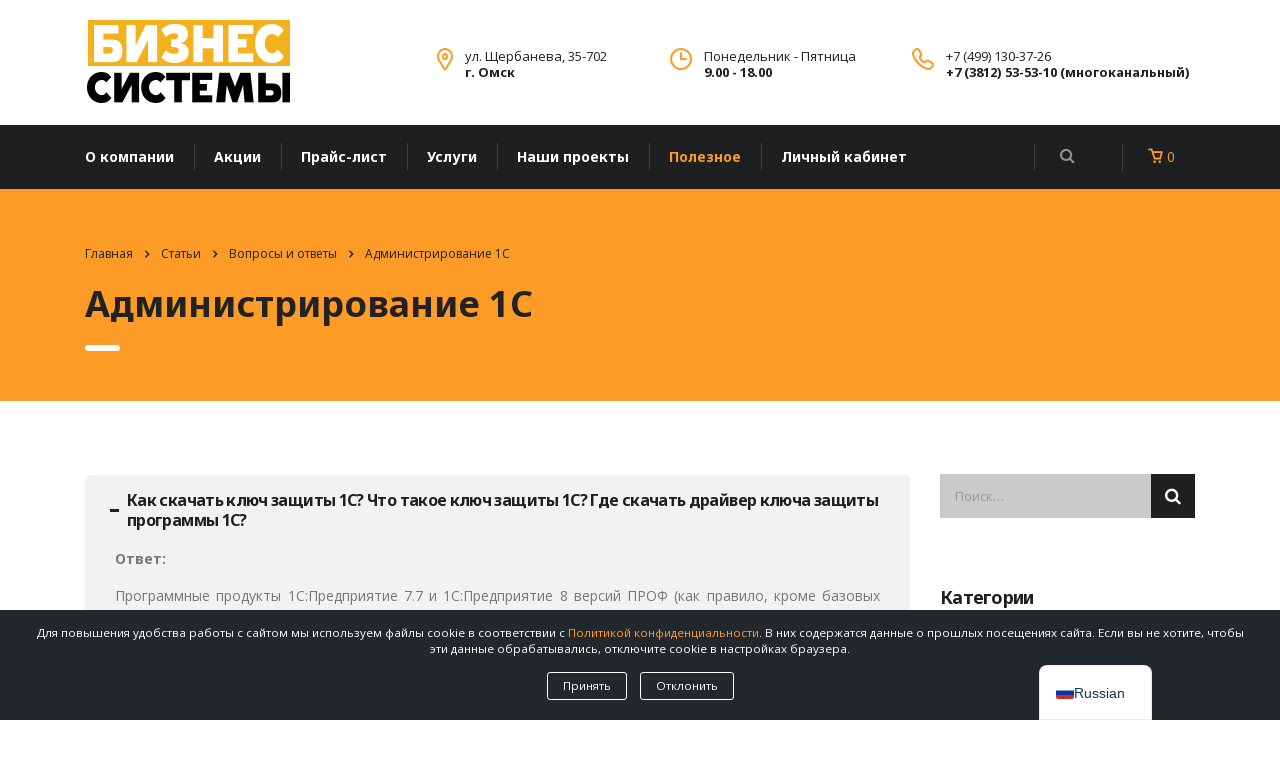

--- FILE ---
content_type: text/html; charset=UTF-8
request_url: https://bsomsk.ru/administrirovanie-1s/
body_size: 37584
content:
<!DOCTYPE html>
<html lang="ru-RU" class="stm-site-preloader" class="no-js">
<head>
    <meta charset="UTF-8">
    <meta name="viewport" content="width=device-width, initial-scale=1">
    <link rel="profile" href="http://gmpg.org/xfn/11">
    <link rel="pingback" href="https://bsomsk.ru/xmlrpc.php">

	        <!-- Google Tag Manager TEST -->
        <script>(function(w,d,s,l,i){w[l]=w[l]||[];w[l].push({'gtm.start':
                    new Date().getTime(),event:'gtm.js'});var f=d.getElementsByTagName(s)[0],
                j=d.createElement(s),dl=l!='dataLayer'?'&l='+l:'';j.async=true;j.src=
                'https://www.googletagmanager.com/gtm.js?id='+i+dl;f.parentNode.insertBefore(j,f);
            })(window,document,'script','dataLayer','GTM-K6WDNC5');</script>
        <!-- End Google Tag Manager -->
	
    <title>Администрирование 1С &#8212; Бизнес Системы</title>
<meta name='robots' content='max-image-preview:large' />
	<style>img:is([sizes="auto" i], [sizes^="auto," i]) { contain-intrinsic-size: 3000px 1500px }</style>
	<link rel='dns-prefetch' href='//static.addtoany.com' />
<link rel='dns-prefetch' href='//cdnjs.cloudflare.com' />
<link rel='dns-prefetch' href='//fonts.googleapis.com' />
<link rel='stylesheet' id='contact-form-7-css' href='https://bsomsk.ru/wp-content/plugins/contact-form-7/includes/css/styles.css?ver=6.1.1' type='text/css' media='all' />
<link rel='stylesheet' id='stm-stm-css' href='https://bsomsk.ru/wp-content/uploads/stm_fonts/stm/stm.css?ver=1.0' type='text/css' media='all' />
<link rel='stylesheet' id='woocommerce-layout-css' href='https://bsomsk.ru/wp-content/plugins/woocommerce/assets/css/woocommerce-layout.css?ver=10.0.4' type='text/css' media='all' />
<link rel='stylesheet' id='woocommerce-smallscreen-css' href='https://bsomsk.ru/wp-content/plugins/woocommerce/assets/css/woocommerce-smallscreen.css?ver=10.0.4' type='text/css' media='only screen and (max-width: 768px)' />
<link rel='stylesheet' id='woocommerce-general-css' href='https://bsomsk.ru/wp-content/plugins/woocommerce/assets/css/woocommerce.css?ver=10.0.4' type='text/css' media='all' />
<style id='woocommerce-inline-inline-css' type='text/css'>
.woocommerce form .form-row .required { visibility: visible; }
</style>
<link rel='stylesheet' id='wt-woocommerce-related-products-css' href='https://bsomsk.ru/wp-content/plugins/wt-woocommerce-related-products/public/css/custom-related-products-public.css?ver=1.7.3' type='text/css' media='all' />
<link rel='stylesheet' id='carousel-css-css' href='https://bsomsk.ru/wp-content/plugins/wt-woocommerce-related-products/public/css/owl.carousel.min.css?ver=1.7.3' type='text/css' media='all' />
<link rel='stylesheet' id='carousel-theme-css-css' href='https://bsomsk.ru/wp-content/plugins/wt-woocommerce-related-products/public/css/owl.theme.default.min.css?ver=1.7.3' type='text/css' media='all' />
<link rel='stylesheet' id='brands-styles-css' href='https://bsomsk.ru/wp-content/plugins/woocommerce/assets/css/brands.css?ver=10.0.4' type='text/css' media='all' />
<link rel='preload' as='style' onload="this.onload=null;this.rel='stylesheet'" 
id='bootstrap' href='https://bsomsk.ru/wp-content/themes/consulting/assets/css/bootstrap.min.css?ver=1.2.11&display=swap' type='text/css' media='all' /><link rel='stylesheet' id='consulting-style-css' href='https://bsomsk.ru/wp-content/themes/consulting/style.css?ver=1.2.11' type='text/css' media='all' />
<link rel='stylesheet' id='child-style-css' href='https://bsomsk.ru/wp-content/themes/consulting-child/style.css?ver=1.4' type='text/css' media='all' />
<link rel='preload' as='style' onload="this.onload=null;this.rel='stylesheet'" 
id='font-awesome' href='https://bsomsk.ru/wp-content/themes/consulting/assets/css/font-awesome.min.css?ver=1.2.11&display=swap' type='text/css' media='all' /><link rel='preload' as='style' onload="this.onload=null;this.rel='stylesheet'" 
id='consulting-layout' href='https://bsomsk.ru/wp-content/themes/consulting/assets/css/layouts/layout_2/main.css?ver=1.2.11&display=swap' type='text/css' media='all' /><style id='consulting-layout-inline-css' type='text/css'>
.page_title{ background-repeat: no-repeat !important; background-image: url() !important; }.mtc, .mtc_h:hover{
					color: #1e1f21!important
				}.stc, .stc_h:hover{
					color: #fd9b28!important
				}.ttc, .ttc_h:hover{
					color: #fd9b27!important
				}.mbc, .mbc_h:hover, .stm-search .stm_widget_search button{
					background-color: #1e1f21!important
				}.sbc, .sbc_h:hover{
					background-color: #fd9b28!important
				}.tbc, .tbc_h:hover{
					background-color: #fd9b27!important
				}.mbdc, .mbdc_h:hover{
					border-color: #1e1f21!important
				}.sbdc, .sbdc_h:hover{
					border-color: #fd9b28!important
				}.tbdc, .tbdc_h:hover{
					border-color: #fd9b27!important
				}/* Remove background from checkbox */ .wpcf7-form-control.wpcf7-acceptance { background-color: unset; cursor: pointer; position: relative; display: inline; padding: 5px; } 
</style>
<link rel='stylesheet' id='select2-css' href='https://bsomsk.ru/wp-content/themes/consulting/assets/css/select2.min.css?ver=1.2.11' type='text/css' media='all' />
<link rel='stylesheet' id='header_builder-css' href='https://bsomsk.ru/wp-content/themes/consulting/assets/css/header_builder.css?ver=1.2.11' type='text/css' media='all' />
<link rel='preload' as='style' onload="this.onload=null;this.rel='stylesheet'" 
id='consulting-default-font' href='https://fonts.googleapis.com/css?family=Open+Sans%3A400%2C300%2C300italic%2C400italic%2C600%2C600italic%2C700%2C700italic%2C800%2C800italic%26subset%3Dlatin%2Cgreek%2Cgreek-ext%2Cvietnamese%2Ccyrillic-ext%2Clatin-ext%2Ccyrillic%7CMontserrat%3A400%2C700&#038;ver=1.2.11&display=swap' type='text/css' media='all' /><link rel='stylesheet' id='consulting-global-styles-css' href='https://bsomsk.ru/wp-content/themes/consulting/assets/css/layouts/global_styles/main.css?ver=1.2.11' type='text/css' media='all' />
<style id='consulting-global-styles-inline-css' type='text/css'>

    
        .elementor-widget-video .eicon-play {
            border-color: #fd9b27;
            background-color: #fd9b27;
        }

        .elementor-widget-wp-widget-nav_menu ul li,
        .elementor-widget-wp-widget-nav_menu ul li a {
            color: #1e1f21;
        }

        .elementor-widget-wp-widget-nav_menu ul li.current-cat:hover>a,
        .elementor-widget-wp-widget-nav_menu ul li.current-cat>a,
        .elementor-widget-wp-widget-nav_menu ul li.current-menu-item:hover>a,
        .elementor-widget-wp-widget-nav_menu ul li.current-menu-item>a,
        .elementor-widget-wp-widget-nav_menu ul li.current_page_item:hover>a,
        .elementor-widget-wp-widget-nav_menu ul li.current_page_item>a,
        .elementor-widget-wp-widget-nav_menu ul li:hover>a {
            border-left-color: #fd9b28;
        }

        div.elementor-widget-button a.elementor-button,
        div.elementor-widget-button .elementor-button {
            background-color: #1e1f21;
        }

        div.elementor-widget-button a.elementor-button:hover,
        div.elementor-widget-button .elementor-button:hover {
            background-color: #fd9b27;
            color: #1e1f21;
        }

        .elementor-default .elementor-text-editor ul:not(.elementor-editor-element-settings) li:before,
        .elementor-default .elementor-widget-text-editor ul:not(.elementor-editor-element-settings) li:before {
            color: #fd9b28;
        }

        .consulting_elementor_wrapper .elementor-tabs .elementor-tabs-content-wrapper .elementor-tab-mobile-title,
        .consulting_elementor_wrapper .elementor-tabs .elementor-tabs-wrapper .elementor-tab-title {
            background-color: #fd9b27;
        }

        .consulting_elementor_wrapper .elementor-tabs .elementor-tabs-content-wrapper .elementor-tab-mobile-title,
        .consulting_elementor_wrapper .elementor-tabs .elementor-tabs-wrapper .elementor-tab-title a {
            color: #1e1f21;
        }

        .consulting_elementor_wrapper .elementor-tabs .elementor-tabs-content-wrapper .elementor-tab-mobile-title.elementor-active,
        .consulting_elementor_wrapper .elementor-tabs .elementor-tabs-wrapper .elementor-tab-title.elementor-active {
            background-color: #1e1f21;
        }

        .consulting_elementor_wrapper .elementor-tabs .elementor-tabs-content-wrapper .elementor-tab-mobile-title.elementor-active,
        .consulting_elementor_wrapper .elementor-tabs .elementor-tabs-wrapper .elementor-tab-title.elementor-active a {
            color: #fd9b27;
        }

        .radial-progress .circle .mask .fill {
            background-color: #fd9b27;
        }

    

    
</style>
<link rel='stylesheet' id='stm_megamenu-css' href='https://bsomsk.ru/wp-content/themes/consulting/inc/megamenu/assets/css/megamenu.css?ver=6.8.2' type='text/css' media='all' />
<link rel='stylesheet' id='trp-language-switcher-v2-css' href='https://bsomsk.ru/wp-content/plugins/translatepress-multilingual/assets/css/trp-language-switcher-v2.css?ver=3.0.3' type='text/css' media='all' />
<link rel='stylesheet' id='cookie-notice-consent-css' href='https://bsomsk.ru/wp-content/plugins/cookie-notice-consent/css/front.min.css?ver=1.6.4' type='text/css' media='all' />
<link rel='stylesheet' id='js_composer_front-css' href='https://bsomsk.ru/wp-content/plugins/js_composer/assets/css/js_composer.min.css?ver=5.1' type='text/css' media='all' />
<link rel='stylesheet' id='popup-maker-site-css' href='https://bsomsk.ru/wp-content/plugins/popup-maker/assets/css/pum-site.min.css?ver=1.20.5' type='text/css' media='all' />
<style id='popup-maker-site-inline-css' type='text/css'>
/* Popup Google Fonts */
@import url('//fonts.googleapis.com/css?family=Montserrat|Acme');

/* Popup Theme 7337: Content Only - For use with page builders or block editor */
.pum-theme-7337, .pum-theme-content-only { background-color: rgba( 0, 0, 0, 0.70 ) } 
.pum-theme-7337 .pum-container, .pum-theme-content-only .pum-container { padding: 0px; border-radius: 0px; border: 1px none #000000; box-shadow: 0px 0px 0px 0px rgba( 2, 2, 2, 0.00 ) } 
.pum-theme-7337 .pum-title, .pum-theme-content-only .pum-title { color: #000000; text-align: left; text-shadow: 0px 0px 0px rgba( 2, 2, 2, 0.23 ); font-family: inherit; font-weight: 400; font-size: 32px; line-height: 36px } 
.pum-theme-7337 .pum-content, .pum-theme-content-only .pum-content { color: #8c8c8c; font-family: inherit; font-weight: 400 } 
.pum-theme-7337 .pum-content + .pum-close, .pum-theme-content-only .pum-content + .pum-close { position: absolute; height: 18px; width: 18px; left: auto; right: 7px; bottom: auto; top: 7px; padding: 0px; color: #000000; font-family: inherit; font-weight: 700; font-size: 20px; line-height: 20px; border: 1px none #ffffff; border-radius: 15px; box-shadow: 0px 0px 0px 0px rgba( 2, 2, 2, 0.00 ); text-shadow: 0px 0px 0px rgba( 0, 0, 0, 0.00 ); background-color: rgba( 255, 255, 255, 0.00 ) } 

/* Popup Theme 6787: Floating Bar - Soft Blue */
.pum-theme-6787, .pum-theme-floating-bar { background-color: rgba( 255, 255, 255, 0.00 ) } 
.pum-theme-6787 .pum-container, .pum-theme-floating-bar .pum-container { padding: 8px; border-radius: 0px; border: 1px none #000000; box-shadow: 1px 1px 3px 0px rgba( 2, 2, 2, 0.23 ); background-color: rgba( 238, 246, 252, 1.00 ) } 
.pum-theme-6787 .pum-title, .pum-theme-floating-bar .pum-title { color: #505050; text-align: left; text-shadow: 0px 0px 0px rgba( 2, 2, 2, 0.23 ); font-family: inherit; font-weight: 400; font-size: 32px; line-height: 36px } 
.pum-theme-6787 .pum-content, .pum-theme-floating-bar .pum-content { color: #505050; font-family: inherit; font-weight: 400 } 
.pum-theme-6787 .pum-content + .pum-close, .pum-theme-floating-bar .pum-content + .pum-close { position: absolute; height: 18px; width: 18px; left: auto; right: 5px; bottom: auto; top: 50%; padding: 0px; color: #505050; font-family: Sans-Serif; font-weight: 700; font-size: 15px; line-height: 18px; border: 1px solid #505050; border-radius: 15px; box-shadow: 0px 0px 0px 0px rgba( 2, 2, 2, 0.00 ); text-shadow: 0px 0px 0px rgba( 0, 0, 0, 0.00 ); background-color: rgba( 255, 255, 255, 0.00 ); transform: translate(0, -50%) } 

/* Popup Theme 3241: Light Box */
.pum-theme-3241, .pum-theme-lightbox { background-color: rgba( 0, 0, 0, 0.60 ) } 
.pum-theme-3241 .pum-container, .pum-theme-lightbox .pum-container { padding: 18px; border-radius: 3px; border: 8px solid #000000; box-shadow: 0px 0px 30px 0px rgba( 2, 2, 2, 1.00 ); background-color: rgba( 255, 255, 255, 1.00 ) } 
.pum-theme-3241 .pum-title, .pum-theme-lightbox .pum-title { color: #000000; text-align: left; text-shadow: 0px 0px 0px rgba( 2, 2, 2, 0.23 ); font-family: inherit; font-size: 32px; line-height: 36px } 
.pum-theme-3241 .pum-content, .pum-theme-lightbox .pum-content { color: #000000; font-family: inherit } 
.pum-theme-3241 .pum-content + .pum-close, .pum-theme-lightbox .pum-content + .pum-close { position: absolute; height: 30px; width: 30px; left: auto; right: -24px; bottom: auto; top: -24px; padding: 0px; color: #ffffff; font-family: inherit; font-size: 24px; line-height: 26px; border: 2px solid #ffffff; border-radius: 30px; box-shadow: 0px 0px 15px 1px rgba( 2, 2, 2, 0.75 ); text-shadow: 0px 0px 0px rgba( 0, 0, 0, 0.23 ); background-color: rgba( 0, 0, 0, 1.00 ) } 

/* Popup Theme 3242: Enterprise Blue */
.pum-theme-3242, .pum-theme-enterprise-blue { background-color: rgba( 0, 0, 0, 0.70 ) } 
.pum-theme-3242 .pum-container, .pum-theme-enterprise-blue .pum-container { padding: 28px; border-radius: 5px; border: 1px none #000000; box-shadow: 0px 10px 25px 4px rgba( 2, 2, 2, 0.50 ); background-color: rgba( 255, 255, 255, 1.00 ) } 
.pum-theme-3242 .pum-title, .pum-theme-enterprise-blue .pum-title { color: #315b7c; text-align: left; text-shadow: 0px 0px 0px rgba( 2, 2, 2, 0.23 ); font-family: inherit; font-size: 34px; line-height: 36px } 
.pum-theme-3242 .pum-content, .pum-theme-enterprise-blue .pum-content { color: #2d2d2d; font-family: inherit } 
.pum-theme-3242 .pum-content + .pum-close, .pum-theme-enterprise-blue .pum-content + .pum-close { position: absolute; height: 28px; width: 28px; left: auto; right: 8px; bottom: auto; top: 8px; padding: 4px; color: #ffffff; font-family: inherit; font-size: 20px; line-height: 20px; border: 1px none #ffffff; border-radius: 42px; box-shadow: 0px 0px 0px 0px rgba( 2, 2, 2, 0.23 ); text-shadow: 0px 0px 0px rgba( 0, 0, 0, 0.23 ); background-color: rgba( 49, 91, 124, 1.00 ) } 

/* Popup Theme 3243: Hello Box */
.pum-theme-3243, .pum-theme-hello-box { background-color: rgba( 0, 0, 0, 0.75 ) } 
.pum-theme-3243 .pum-container, .pum-theme-hello-box .pum-container { padding: 30px; border-radius: 80px; border: 14px solid #81d742; box-shadow: 0px 0px 0px 0px rgba( 2, 2, 2, 0.00 ); background-color: rgba( 255, 255, 255, 1.00 ) } 
.pum-theme-3243 .pum-title, .pum-theme-hello-box .pum-title { color: #2d2d2d; text-align: left; text-shadow: 0px 0px 0px rgba( 2, 2, 2, 0.23 ); font-family: Montserrat; font-size: 32px; line-height: 36px } 
.pum-theme-3243 .pum-content, .pum-theme-hello-box .pum-content { color: #2d2d2d; font-family: inherit } 
.pum-theme-3243 .pum-content + .pum-close, .pum-theme-hello-box .pum-content + .pum-close { position: absolute; height: auto; width: auto; left: auto; right: -30px; bottom: auto; top: -30px; padding: 0px; color: #2d2d2d; font-family: inherit; font-size: 32px; line-height: 28px; border: 1px none #ffffff; border-radius: 28px; box-shadow: 0px 0px 0px 0px rgba( 2, 2, 2, 0.23 ); text-shadow: 0px 0px 0px rgba( 0, 0, 0, 0.23 ); background-color: rgba( 255, 255, 255, 1.00 ) } 

/* Popup Theme 3244: Режущий край */
.pum-theme-3244, .pum-theme-cutting-edge { background-color: rgba( 0, 0, 0, 0.50 ) } 
.pum-theme-3244 .pum-container, .pum-theme-cutting-edge .pum-container { padding: 18px; border-radius: 0px; border: 1px none #000000; box-shadow: 0px 10px 25px 0px rgba( 2, 2, 2, 0.50 ); background-color: rgba( 30, 115, 190, 1.00 ) } 
.pum-theme-3244 .pum-title, .pum-theme-cutting-edge .pum-title { color: #ffffff; text-align: left; text-shadow: 0px 0px 0px rgba( 2, 2, 2, 0.23 ); font-family: Sans-Serif; font-size: 26px; line-height: 28px } 
.pum-theme-3244 .pum-content, .pum-theme-cutting-edge .pum-content { color: #ffffff; font-family: inherit } 
.pum-theme-3244 .pum-content + .pum-close, .pum-theme-cutting-edge .pum-content + .pum-close { position: absolute; height: 24px; width: 24px; left: auto; right: 0px; bottom: auto; top: 0px; padding: 0px; color: #1e73be; font-family: inherit; font-size: 32px; line-height: 24px; border: 1px none #ffffff; border-radius: 0px; box-shadow: -1px 1px 1px 0px rgba( 2, 2, 2, 0.10 ); text-shadow: -1px 1px 1px rgba( 0, 0, 0, 0.10 ); background-color: rgba( 238, 238, 34, 1.00 ) } 

/* Popup Theme 3245: Рамка границы */
.pum-theme-3245, .pum-theme-framed-border { background-color: rgba( 255, 255, 255, 0.50 ) } 
.pum-theme-3245 .pum-container, .pum-theme-framed-border .pum-container { padding: 18px; border-radius: 0px; border: 20px outset #dd3333; box-shadow: 1px 1px 3px 0px rgba( 2, 2, 2, 0.97 ) inset; background-color: rgba( 255, 251, 239, 1.00 ) } 
.pum-theme-3245 .pum-title, .pum-theme-framed-border .pum-title { color: #000000; text-align: left; text-shadow: 0px 0px 0px rgba( 2, 2, 2, 0.23 ); font-family: inherit; font-size: 32px; line-height: 36px } 
.pum-theme-3245 .pum-content, .pum-theme-framed-border .pum-content { color: #2d2d2d; font-family: inherit } 
.pum-theme-3245 .pum-content + .pum-close, .pum-theme-framed-border .pum-content + .pum-close { position: absolute; height: 20px; width: 20px; left: auto; right: -20px; bottom: auto; top: -20px; padding: 0px; color: #ffffff; font-family: Acme; font-size: 20px; line-height: 20px; border: 1px none #ffffff; border-radius: 0px; box-shadow: 0px 0px 0px 0px rgba( 2, 2, 2, 0.23 ); text-shadow: 0px 0px 0px rgba( 0, 0, 0, 0.23 ); background-color: rgba( 0, 0, 0, 0.55 ) } 

/* Popup Theme 3240: Тема по умолчанию */
.pum-theme-3240, .pum-theme-tema-po-umolchaniyu { background-color: rgba( 255, 255, 255, 1.00 ) } 
.pum-theme-3240 .pum-container, .pum-theme-tema-po-umolchaniyu .pum-container { padding: 18px; border-radius: 0px; border: 1px none #000000; box-shadow: 1px 1px 3px 0px rgba( 2, 2, 2, 0.23 ); background-color: rgba( 249, 249, 249, 1.00 ) } 
.pum-theme-3240 .pum-title, .pum-theme-tema-po-umolchaniyu .pum-title { color: #000000; text-align: left; text-shadow: 0px 0px 0px rgba( 2, 2, 2, 0.23 ); font-family: inherit; font-weight: inherit; font-size: 32px; font-style: normal; line-height: 36px } 
.pum-theme-3240 .pum-content, .pum-theme-tema-po-umolchaniyu .pum-content { color: #8c8c8c; font-family: inherit; font-weight: inherit; font-style: normal } 
.pum-theme-3240 .pum-content + .pum-close, .pum-theme-tema-po-umolchaniyu .pum-content + .pum-close { position: absolute; height: auto; width: auto; left: auto; right: 0px; bottom: auto; top: 0px; padding: 8px; color: #ffffff; font-family: inherit; font-weight: inherit; font-size: 12px; font-style: normal; line-height: 14px; border: 1px none #ffffff; border-radius: 0px; box-shadow: 0px 0px 0px 0px rgba( 2, 2, 2, 0.23 ); text-shadow: 0px 0px 0px rgba( 0, 0, 0, 0.23 ); background-color: rgba( 0, 183, 205, 1.00 ) } 

#pum-4738 {z-index: 1999999999}
#pum-4728 {z-index: 1999999999}
#pum-4699 {z-index: 1999999999}
#pum-4322 {z-index: 1999999999}
#pum-5582 {z-index: 1999999999}
#pum-4807 {z-index: 1999999999}
#pum-3246 {z-index: 1999999999}

</style>
<link rel='stylesheet' id='addtoany-css' href='https://bsomsk.ru/wp-content/plugins/add-to-any/addtoany.min.css?ver=1.16' type='text/css' media='all' />
<link rel='preload' as='style' onload="this.onload=null;this.rel='stylesheet'" 
id='stm-google-fonts' href='//fonts.googleapis.com/css?family=Noto+Sans%7CNoto+Sans%3Aregular%2Citalic%2C700%2C700italic&#038;subset=cyrillic%2Cdevanagari%2Cvietnamese%2Cgreek-ext%2Clatin%2Ccyrillic-ext%2Cgreek%2Clatin-ext&#038;ver=1.2.11&display=swap' type='text/css' media='all' /><!--n2css--><!--n2js--><script type="text/javascript" id="addtoany-core-js-before">
/* <![CDATA[ */
window.a2a_config=window.a2a_config||{};a2a_config.callbacks=[];a2a_config.overlays=[];a2a_config.templates={};a2a_localize = {
	Share: "Отправить",
	Save: "Сохранить",
	Subscribe: "Подписаться",
	Email: "E-mail",
	Bookmark: "В закладки!",
	ShowAll: "Показать все",
	ShowLess: "Показать остальное",
	FindServices: "Найти сервис(ы)",
	FindAnyServiceToAddTo: "Найти сервис и добавить",
	PoweredBy: "Работает на",
	ShareViaEmail: "Поделиться по электронной почте",
	SubscribeViaEmail: "Подписаться по электронной почте",
	BookmarkInYourBrowser: "Добавить в закладки",
	BookmarkInstructions: "Нажмите Ctrl+D или \u2318+D, чтобы добавить страницу в закладки",
	AddToYourFavorites: "Добавить в Избранное",
	SendFromWebOrProgram: "Отправлять с любого email-адреса или email-программы",
	EmailProgram: "Почтовая программа",
	More: "Подробнее&#8230;",
	ThanksForSharing: "Спасибо, что поделились!",
	ThanksForFollowing: "Спасибо за подписку!"
};
/* ]]> */
</script>
<script type="text/javascript" defer src="https://static.addtoany.com/menu/page.js" id="addtoany-core-js"></script>
<script type="text/javascript" src="https://code.jquery.com/jquery-1.12.4.min.js?ver=1.12.4-wp" id="jquery-core-js"></script>
<script type="text/javascript" defer src="https://bsomsk.ru/wp-content/plugins/add-to-any/addtoany.min.js?ver=1.1" id="addtoany-jquery-js"></script>
<script type="text/javascript" src="https://bsomsk.ru/wp-content/plugins/woocommerce/assets/js/jquery-blockui/jquery.blockUI.min.js?ver=2.7.0-wc.10.0.4" id="jquery-blockui-js" data-wp-strategy="defer"></script>
<script type="text/javascript" id="wc-add-to-cart-js-extra">
/* <![CDATA[ */
var wc_add_to_cart_params = {"ajax_url":"\/wp-admin\/admin-ajax.php","wc_ajax_url":"\/?wc-ajax=%%endpoint%%","i18n_view_cart":"\u041f\u0440\u043e\u0441\u043c\u043e\u0442\u0440 \u043a\u043e\u0440\u0437\u0438\u043d\u044b","cart_url":"https:\/\/bsomsk.ru\/shop\/cart\/","is_cart":"","cart_redirect_after_add":"no"};
/* ]]> */
</script>
<script type="text/javascript" src="https://bsomsk.ru/wp-content/plugins/woocommerce/assets/js/frontend/add-to-cart.min.js?ver=10.0.4" id="wc-add-to-cart-js" data-wp-strategy="defer"></script>
<script type="text/javascript" src="https://bsomsk.ru/wp-content/plugins/woocommerce/assets/js/js-cookie/js.cookie.min.js?ver=2.1.4-wc.10.0.4" id="js-cookie-js" defer="defer" data-wp-strategy="defer"></script>
<script type="text/javascript" id="woocommerce-js-extra">
/* <![CDATA[ */
var woocommerce_params = {"ajax_url":"\/wp-admin\/admin-ajax.php","wc_ajax_url":"\/?wc-ajax=%%endpoint%%","i18n_password_show":"\u041f\u043e\u043a\u0430\u0437\u0430\u0442\u044c \u043f\u0430\u0440\u043e\u043b\u044c","i18n_password_hide":"\u0421\u043a\u0440\u044b\u0442\u044c \u043f\u0430\u0440\u043e\u043b\u044c"};
/* ]]> */
</script>
<script type="text/javascript" src="https://bsomsk.ru/wp-content/plugins/woocommerce/assets/js/frontend/woocommerce.min.js?ver=10.0.4" id="woocommerce-js" defer="defer" data-wp-strategy="defer"></script>
<script type="text/javascript" src="https://bsomsk.ru/wp-content/plugins/wt-woocommerce-related-products/public/js/custom-related-products-public.js?ver=1.7.3" id="wt-woocommerce-related-products-js"></script>
<script type="text/javascript" src="https://bsomsk.ru/wp-content/plugins/wt-woocommerce-related-products/public/js/wt_owl_carousel.js?ver=1.7.3" id="wt-owl-js-js"></script>
<script type="text/javascript" src="https://bsomsk.ru/wp-content/plugins/translatepress-multilingual/assets/js/trp-frontend-compatibility.js?ver=3.0.3" id="trp-frontend-compatibility-js"></script>
<script type="text/javascript" src="https://bsomsk.ru/wp-content/plugins/js_composer/assets/js/vendors/woocommerce-add-to-cart.js?ver=5.1" id="vc_woocommerce-add-to-cart-js-js"></script>
<script type="text/javascript" src="https://bsomsk.ru/wp-content/themes/consulting/inc/megamenu/assets/js/megamenu.js?ver=6.8.2" id="stm_megamenu-js"></script>
<script type="text/javascript" src="https://bsomsk.ru/wp-content/plugins/translatepress-multilingual/assets/js/trp-frontend-language-switcher.js?ver=3.0.3" id="trp-language-switcher-js-v2-js"></script>

<link rel="canonical" href="https://bsomsk.ru/administrirovanie-1s/" />
<script type="text/javascript" src="https://cloudpbx.beeline.ru/app/cabinet/app/pub/callmenow/mpbx-cmn-frame.js?externalId=5449707c-6ef1-4433-ad79-9e5097f82489-272505514&theme=2&color=1&opened=1"></script><link rel="alternate" hreflang="ru-RU" href="https://bsomsk.ru/administrirovanie-1s/"/>
<link rel="alternate" hreflang="ru" href="https://bsomsk.ru/administrirovanie-1s/"/>
        <script type="text/javascript">
            var ajaxurl = 'https://bsomsk.ru/wp-admin/admin-ajax.php';
            var stm_ajax_load_events = '82ae8d6bfa';
            var stm_ajax_load_portfolio = 'f68e756615';
            var stm_ajax_add_event_member_sc = 'fc0b3e8da8';
            var stm_custom_register = '66457f4e0f';
            var stm_get_prices = '1be3ee8fe6';
            var stm_get_history = '5222528cce';
            var consulting_install_plugin = '1aa758f1a2';
            var stm_ajax_add_review = 'cae45119b4';
        </script>
        	<noscript><style>.woocommerce-product-gallery{ opacity: 1 !important; }</style></noscript>
	<style type="text/css">.recentcomments a{display:inline !important;padding:0 !important;margin:0 !important;}</style><meta name="generator" content="Powered by Visual Composer - drag and drop page builder for WordPress."/>
<!--[if lte IE 9]><link rel="stylesheet" type="text/css" href="https://bsomsk.ru/wp-content/plugins/js_composer/assets/css/vc_lte_ie9.min.css" media="screen"><![endif]--><!-- Yandex.Metrika counter by Yandex Metrica Plugin -->
<script type="text/javascript" >
    (function(m,e,t,r,i,k,a){m[i]=m[i]||function(){(m[i].a=m[i].a||[]).push(arguments)};
        m[i].l=1*new Date();k=e.createElement(t),a=e.getElementsByTagName(t)[0],k.async=1,k.src=r,a.parentNode.insertBefore(k,a)})
    (window, document, "script", "https://mc.yandex.ru/metrika/tag.js", "ym");

    ym(24764615, "init", {
        id:24764615,
        clickmap:true,
        trackLinks:true,
        accurateTrackBounce:false,
        webvisor:true,
	        });
</script>
<noscript><div><img src="https://mc.yandex.ru/watch/24764615" style="position:absolute; left:-9999px;" alt="" /></div></noscript>
<!-- /Yandex.Metrika counter -->
<link rel="icon" href="https://bsomsk.ru/wp-content/uploads/2017/07/cropped-1c-icon-32x32.png" sizes="32x32" />
<link rel="icon" href="https://bsomsk.ru/wp-content/uploads/2017/07/cropped-1c-icon-192x192.png" sizes="192x192" />
<link rel="apple-touch-icon" href="https://bsomsk.ru/wp-content/uploads/2017/07/cropped-1c-icon-180x180.png" />
<meta name="msapplication-TileImage" content="https://bsomsk.ru/wp-content/uploads/2017/07/cropped-1c-icon-270x270.png" />
<style type="text/css" title="dynamic-css" class="options-output">#footer .widgets_row .footer_logo a img{height:60px;} h1, .h1,
					h2, .h2,
					h3, .h3,
					h4, .h4,
					h5, .h5,
					h6, .h6,
					.top_nav .top_nav_wrapper > ul,
					.top_nav .icon_text strong,
					.stm_testimonials .item .testimonial-info .testimonial-text .name,
					.stats_counter .counter_title,
					.stm_contact .stm_contact_info .stm_contact_job,
					.vacancy_table_wr .vacancy_table thead th,
					.testimonials_carousel .testimonial .info .position,
					.testimonials_carousel .testimonial .info .company,
					.stm_gmap_wrapper .gmap_addresses .addresses .item .title,
					.company_history > ul > li .year,
					.stm_contacts_widget,
					.stm_works_wr.grid .stm_works .item .item_wr .title,
					.stm_works_wr.grid_with_filter .stm_works .item .info .title,
					body .vc_general.vc_btn3,
					.consulting-rev-title,
					.consulting-rev-title-2,
					.consulting-rev-title-3,
					.consulting-rev-text,
					body .vc_tta-container .vc_tta.vc_general.vc_tta-tabs.theme_style .vc_tta-tabs-container .vc_tta-tabs-list .vc_tta-tab a,
					strong, b,
					.button,
					.woocommerce a.button,
					.woocommerce button.button,
					.woocommerce input.button,
					.woocommerce-cart .wc-proceed-to-checkout a.checkout-button,
					.woocommerce input.button.alt,
					.request_callback p,
					ul.comment-list .comment .comment-author,
					.page-numbers .page-numbers,
					#footer .footer_widgets .widget.widget_recent_entries ul li a,
					.default_widgets .widget.widget_nav_menu ul li,
					.default_widgets .widget.widget_categories ul li,
					.default_widgets .widget.widget_product_categories ul li,
					.stm_sidebar .widget.widget_nav_menu ul li, .stm_sidebar .widget.widget_categories ul li,
					.stm_sidebar .widget.widget_product_categories ul li,
					.shop_widgets .widget.widget_nav_menu ul li,
					.shop_widgets .widget.widget_categories ul li,
					.shop_widgets .widget.widget_product_categories ul li,
					.default_widgets .widget.widget_recent_entries ul li a,
					.stm_sidebar .widget.widget_recent_entries ul li a,
					.shop_widgets .widget.widget_recent_entries ul li a,
					.staff_bottom_wr .staff_bottom .infos .info,
					.woocommerce .widget_price_filter .price_slider_amount .button,
					.woocommerce ul.product_list_widget li .product-title,
					.woocommerce ul.products li.product .price,
					.woocommerce a.added_to_cart,
					.woocommerce div.product .woocommerce-tabs ul.tabs li a,
					.woocommerce div.product form.cart .variations label,
					.woocommerce table.shop_table th,
					.woocommerce-cart table.cart th.product-name a,
					.woocommerce-cart table.cart td.product-name a,
					.woocommerce-cart table.cart th .amount,
					.woocommerce-cart table.cart td .amount,
					.stm_services .item .item_wr .content .read_more,
					.staff_list ul li .staff_info .staff_department,
					.stm_partner.style_2 .stm_partner_content .position,
					.wpb_text_column ul li,
					.comment-body .comment-text ul li,
					body.header_style_4 .header_top .icon_text.big .text strong,
					.info_box .read_more,
					.stm_services_tabs .service_tab_item .service_name,
					.stm_services_tabs .services_categories ul li a,
					.stm_services_tabs .service_tab_item .service_cost,
					.vc_custom_heading .subtitle,
					.stm_gmap_wrapper .gmap_addresses .addresses .item .title,
					.info_box h4,
					.testimonials_carousel.style_2 .item .testimonial-info .testimonial-text .name,
					.staff_carousel_item .staff_department,
					body.header_style_5 .header_top .info-text strong,
					.stm_works_wr.grid_2.style_1 .stm_works .item .item_wr .title,
					.stm_works_wr.grid_2.style_2 .stm_works .item .item_wr .title,
					.stm_works_wr.grid_with_filter.style_1 .stm_works .item .item_wr .title,
					.stm_works_wr.grid_with_filter.style_2 .stm_works .item .item_wr .title,
					body.header_style_7 .side_nav .main_menu_nav > li > a,
					body.header_style_7 .side_nav .main_menu_nav > li ul li a,
					body.header_style_5 .header_top .info-text b{font-family:Noto Sans;}h1, .h1{text-transform:capitalize;}h2, .h2{text-transform:capitalize;}h3, .h3{text-transform:capitalize;}h4, .h4{text-transform:capitalize;}h5, .h5{text-transform:capitalize;}h6, .h6{text-transform:capitalize;}</style>
<noscript><style type="text/css"> .wpb_animate_when_almost_visible { opacity: 1; }</style></noscript>
    <link rel="preload" href="/wp-content/uploads/stm_fonts/stm/stm.woff?p9qotg" as="font" type="font/woff" crossorigin>
    <link rel="preload" href="/wp-content/uploads/stm_fonts/stm/stm.ttf?p9qotg" as="font" type="font/ttf" crossorigin>
</head>
<body
    class="wp-singular post-template-default single single-post postid-4341 single-format-standard wp-theme-consulting wp-child-theme-consulting-child theme-consulting woocommerce-no-js translatepress-ru_RU site_layout_2  header_style_4 vc_sidebar_page wpb-js-composer js-comp-ver-5.1 vc_responsive cookie-consent-not-set">
    <!-- Google Tag Manager (noscript) -->
    <noscript><iframe src="https://www.googletagmanager.com/ns.html?id=GTM-K6WDNC5"
                      height="0" width="0" style="display:none;visibility:hidden"></iframe></noscript>
    <!-- End Google Tag Manager (noscript) -->
<div id="wrapper">
<div id="fullpage" class="content_wrapper">
<header id="header">
            <div class="top_bar">
            <div class="container">
                                                        <div class="top_bar_info_wr">
                                                                                                                                                                                        </div>
                            </div>
        </div>
                <div class="header_top clearfix">
            <div class="container">
                                <div class="logo">
                                                                                                <a href="https://bsomsk.ru/"><img src="https://bsomsk.ru/wp-content/uploads/2017/07/2017-novyj.jpg" style="width: px; height: px;" alt="Бизнес Системы" /></a>
                                                            </div>
                                                            <div class="icon_text big clearfix">
                            <div class="icon"><i class="fa stm-phone6"></i></div>
                            <div class="text">+7 (499) 130-37-26 <br />
<strong>+7 (3812) 53-53-10 (многоканальный)</strong></div>
                        </div>
                                                                <div class="icon_text clearfix">
                            <div class="icon"><i class="fa stm-clock6"></i></div>
                            <div class="text">
                                Понедельник - Пятница<br /><strong> 9.00 - 18.00</strong>                            </div>
                        </div>
                                                                <div class="icon_text clearfix">
                            <div class="icon"><i class="fa stm-pin6"></i></div>
                            <div class="text stm_st_address_1">
                                ул. Щербанева, 35-702<br /><strong>г. Омск</strong>                            </div>
                        </div>
                                                </div>
        </div>
        <div class="top_nav">
            <div class="container">
                <div class="top_nav_wrapper clearfix">
                    <ul id="menu-main-menu" class="main_menu_nav"><li id="menu-item-1601" class="menu-item menu-item-type-post_type menu-item-object-page menu-item-has-children menu-item-1601"><a href="https://bsomsk.ru/company-overview/">О компании</a>
<ul class="sub-menu">
	<li id="menu-item-1659" class="menu-item menu-item-type-post_type menu-item-object-page menu-item-1659 stm_col_width_default stm_mega_cols_inside_default stm_mega_col_width_banner_default"><a href="https://bsomsk.ru/company-overview/">О нас</a></li>
	<li id="menu-item-2807" class="menu-item menu-item-type-post_type menu-item-object-page menu-item-2807 stm_col_width_default stm_mega_cols_inside_default stm_mega_col_width_banner_default"><a href="https://bsomsk.ru/statuses/">Статусы</a></li>
	<li id="menu-item-2809" class="menu-item menu-item-type-post_type menu-item-object-page menu-item-2809 stm_col_width_default stm_mega_cols_inside_default stm_mega_col_width_banner_default"><a href="https://bsomsk.ru/company-overview/careers/">Вакансии</a></li>
	<li id="menu-item-1652" class="menu-item menu-item-type-post_type menu-item-object-page menu-item-1652 stm_col_width_default stm_mega_cols_inside_default stm_mega_col_width_banner_default"><a href="https://bsomsk.ru/contact-us/">Контакты</a></li>
	<li id="menu-item-31436" class="menu-item menu-item-type-post_type menu-item-object-page menu-item-31436 stm_col_width_default stm_mega_cols_inside_default stm_mega_col_width_banner_default"><a href="https://bsomsk.ru/events-classic/">Мероприятия</a></li>
	<li id="menu-item-8465" class="menu-item menu-item-type-taxonomy menu-item-object-category menu-item-8465 stm_col_width_default stm_mega_cols_inside_default stm_mega_col_width_banner_default"><a href="https://bsomsk.ru/category/novosti/">Новости</a></li>
</ul>
</li>
<li id="menu-item-23462" class="menu-item menu-item-type-taxonomy menu-item-object-category menu-item-23462"><a href="https://bsomsk.ru/category/aktsii/">Акции</a></li>
<li id="menu-item-1644" class="menu-item menu-item-type-post_type menu-item-object-page menu-item-has-children menu-item-1644"><a href="https://bsomsk.ru/shop/">Прайс-лист</a>
<ul class="sub-menu">
	<li id="menu-item-8364" class="menu-item menu-item-type-taxonomy menu-item-object-product_cat menu-item-8364 stm_col_width_default stm_mega_cols_inside_default stm_mega_col_width_banner_default"><a href="https://bsomsk.ru/product-category/antivirus/">Антивирусы</a></li>
	<li id="menu-item-8352" class="menu-item menu-item-type-taxonomy menu-item-object-product_cat menu-item-has-children menu-item-8352 stm_col_width_default stm_mega_cols_inside_default stm_mega_col_width_banner_default"><a href="https://bsomsk.ru/product-category/otrasl/">Отраслевые решения &#171;1С&#187;</a>
	<ul class="sub-menu">
		<li id="menu-item-8362" class="menu-item menu-item-type-taxonomy menu-item-object-product_cat menu-item-8362 stm_mega_second_col_width_default"><a href="https://bsomsk.ru/product-category/otrasl/crm/">CRM</a></li>
		<li id="menu-item-8363" class="menu-item menu-item-type-taxonomy menu-item-object-product_cat menu-item-8363 stm_mega_second_col_width_default"><a href="https://bsomsk.ru/product-category/otrasl/gosud_upr/">Государственное и муниципальное управление</a></li>
		<li id="menu-item-8371" class="menu-item menu-item-type-taxonomy menu-item-object-product_cat menu-item-8371 stm_mega_second_col_width_default"><a href="https://bsomsk.ru/product-category/otrasl/zdravo/">Здравоохранение и медицина</a></li>
		<li id="menu-item-8357" class="menu-item menu-item-type-taxonomy menu-item-object-product_cat menu-item-8357 stm_mega_second_col_width_default"><a href="https://bsomsk.ru/product-category/otrasl/obrasovan/">Образование, культура</a></li>
		<li id="menu-item-8372" class="menu-item menu-item-type-taxonomy menu-item-object-product_cat menu-item-8372 stm_mega_second_col_width_default"><a href="https://bsomsk.ru/product-category/otrasl/pitanie/">Общественное и плановое питание, гостиничный бизнес</a></li>
		<li id="menu-item-8374" class="menu-item menu-item-type-taxonomy menu-item-object-product_cat menu-item-8374 stm_mega_second_col_width_default"><a href="https://bsomsk.ru/product-category/otrasl/proisv_tec/">Производство, ТЭК</a></li>
		<li id="menu-item-8355" class="menu-item menu-item-type-taxonomy menu-item-object-product_cat menu-item-8355 stm_mega_second_col_width_default"><a href="https://bsomsk.ru/product-category/otrasl/roznichnaya-torgovlya/">Розничная торговля</a></li>
		<li id="menu-item-8373" class="menu-item menu-item-type-taxonomy menu-item-object-product_cat menu-item-8373 stm_mega_second_col_width_default"><a href="https://bsomsk.ru/product-category/otrasl/selskoe/">Сельское и лесное хозяйство</a></li>
		<li id="menu-item-8359" class="menu-item menu-item-type-taxonomy menu-item-object-product_cat menu-item-8359 stm_mega_second_col_width_default"><a href="https://bsomsk.ru/product-category/otrasl/stroit/">Строительство, девелопмент, ЖКХ</a></li>
		<li id="menu-item-8376" class="menu-item menu-item-type-taxonomy menu-item-object-product_cat menu-item-8376 stm_mega_second_col_width_default"><a href="https://bsomsk.ru/product-category/otrasl/transport-logistika/">Транспорт, логистика</a></li>
		<li id="menu-item-8367" class="menu-item menu-item-type-taxonomy menu-item-object-product_cat menu-item-8367 stm_mega_second_col_width_default"><a href="https://bsomsk.ru/product-category/otrasl/finans/">Финансовый сектор</a></li>
	</ul>
</li>
	<li id="menu-item-8353" class="menu-item menu-item-type-taxonomy menu-item-object-product_cat menu-item-has-children menu-item-8353 stm_col_width_default stm_mega_cols_inside_default stm_mega_col_width_banner_default"><a href="https://bsomsk.ru/product-category/tip_resh/">Типовые решения &#171;1С&#187;</a>
	<ul class="sub-menu">
		<li id="menu-item-8361" class="menu-item menu-item-type-taxonomy menu-item-object-product_cat menu-item-8361 stm_mega_second_col_width_default"><a href="https://bsomsk.ru/product-category/tip_resh/buh/">Бухгалтерский и налоговый учёт</a></li>
		<li id="menu-item-8370" class="menu-item menu-item-type-taxonomy menu-item-object-product_cat menu-item-8370 stm_mega_second_col_width_default"><a href="https://bsomsk.ru/product-category/tip_resh/docum/">Документооборот</a></li>
		<li id="menu-item-8366" class="menu-item menu-item-type-taxonomy menu-item-object-product_cat menu-item-8366 stm_mega_second_col_width_default"><a href="https://bsomsk.ru/product-category/tip_resh/zup/">Зарплата и управление персоналом</a></li>
		<li id="menu-item-8360" class="menu-item menu-item-type-taxonomy menu-item-object-product_cat menu-item-8360 stm_mega_second_col_width_default"><a href="https://bsomsk.ru/product-category/tip_resh/complex/">Комплексная автоматизация</a></li>
		<li id="menu-item-8356" class="menu-item menu-item-type-taxonomy menu-item-object-product_cat menu-item-8356 stm_mega_second_col_width_default"><a href="https://bsomsk.ru/product-category/tip_resh/proisv/">Комплексное управление ресурсами предприятия (ERP)</a></li>
		<li id="menu-item-8354" class="menu-item menu-item-type-taxonomy menu-item-object-product_cat menu-item-8354 stm_mega_second_col_width_default"><a href="https://bsomsk.ru/product-category/tip_resh/license/">Лицензии к программам на платформе &#171;1С:Предприятие 8&#187;</a></li>
		<li id="menu-item-8377" class="menu-item menu-item-type-taxonomy menu-item-object-product_cat menu-item-8377 stm_mega_second_col_width_default"><a href="https://bsomsk.ru/product-category/tip_resh/platforma/">Платформа &#171;1С:Предприятие 8&#187;</a></li>
		<li id="menu-item-8365" class="menu-item menu-item-type-taxonomy menu-item-object-product_cat menu-item-8365 stm_mega_second_col_width_default"><a href="https://bsomsk.ru/product-category/tip_resh/torg/">Торговый и складской учёт</a></li>
		<li id="menu-item-8358" class="menu-item menu-item-type-taxonomy menu-item-object-product_cat menu-item-8358 stm_mega_second_col_width_default"><a href="https://bsomsk.ru/product-category/tip_resh/electr_post/">Электронные поставки &#171;1С&#187;</a></li>
	</ul>
</li>
	<li id="menu-item-8389" class="menu-item menu-item-type-taxonomy menu-item-object-product_cat menu-item-8389 stm_col_width_default stm_mega_cols_inside_default stm_mega_col_width_banner_default"><a href="https://bsomsk.ru/product-category/sobstvennie_razrabotki/">Собственные разработки</a></li>
	<li id="menu-item-8960" class="menu-item menu-item-type-taxonomy menu-item-object-category menu-item-has-children menu-item-8960 stm_col_width_default stm_mega_cols_inside_default stm_mega_col_width_banner_default"><a href="https://bsomsk.ru/category/sobstvennye-resheniya/">Собственные решения</a>
	<ul class="sub-menu">
		<li id="menu-item-8961" class="menu-item menu-item-type-taxonomy menu-item-object-category menu-item-8961 stm_mega_second_col_width_default"><a href="https://bsomsk.ru/category/sobstvennye-resheniya/dopolneniya-k-1s-zkgu/">Дополнения к 1С:ЗКГУ</a></li>
	</ul>
</li>
	<li id="menu-item-8368" class="menu-item menu-item-type-taxonomy menu-item-object-product_cat menu-item-has-children menu-item-8368 stm_col_width_default stm_mega_cols_inside_default stm_mega_col_width_banner_default"><a href="https://bsomsk.ru/product-category/torgovoe-oborudovanie/">Торговое оборудование</a>
	<ul class="sub-menu">
		<li id="menu-item-8369" class="menu-item menu-item-type-taxonomy menu-item-object-product_cat menu-item-8369 stm_mega_second_col_width_default"><a href="https://bsomsk.ru/product-category/torgovoe-oborudovanie/kontrolno-kassovaya-tehnika/">Контрольно-кассовая техника</a></li>
		<li id="menu-item-8383" class="menu-item menu-item-type-taxonomy menu-item-object-product_cat menu-item-8383 stm_mega_second_col_width_default"><a href="https://bsomsk.ru/product-category/torgovoe-oborudovanie/litsenzii-na-obnovlenie-proshivok-dlya-kkt/">Лицензии на обновление прошивок для ККТ</a></li>
		<li id="menu-item-8378" class="menu-item menu-item-type-taxonomy menu-item-object-product_cat menu-item-8378 stm_mega_second_col_width_default"><a href="https://bsomsk.ru/product-category/torgovoe-oborudovanie/oborudovanie-dlya-shtrihkodirovaniya/">Оборудование для штрихкодирования</a></li>
		<li id="menu-item-8379" class="menu-item menu-item-type-taxonomy menu-item-object-product_cat menu-item-8379 stm_mega_second_col_width_default"><a href="https://bsomsk.ru/product-category/torgovoe-oborudovanie/printery-etiketok/">Принтеры этикеток</a></li>
		<li id="menu-item-8381" class="menu-item menu-item-type-taxonomy menu-item-object-product_cat menu-item-8381 stm_mega_second_col_width_default"><a href="https://bsomsk.ru/product-category/torgovoe-oborudovanie/rashodnye-materialy-dlya-printerov-etiketok-i-kkt/">Расходные материалы для принтеров этикеток и ККТ</a></li>
		<li id="menu-item-8375" class="menu-item menu-item-type-taxonomy menu-item-object-product_cat menu-item-8375 stm_mega_second_col_width_default"><a href="https://bsomsk.ru/product-category/torgovoe-oborudovanie/terminaly-sbora-dannyh/">Терминалы сбора данных</a></li>
		<li id="menu-item-9139" class="menu-item menu-item-type-taxonomy menu-item-object-product_cat menu-item-9139 stm_mega_second_col_width_default"><a href="https://bsomsk.ru/product-category/torgovoe-oborudovanie/datamobile/">DataMobile</a></li>
	</ul>
</li>
	<li id="menu-item-8573" class="menu-item menu-item-type-taxonomy menu-item-object-product_cat menu-item-8573 stm_col_width_default stm_mega_cols_inside_default stm_mega_col_width_banner_default"><a href="https://bsomsk.ru/product-category/modus/">Аналитика Modus BI</a></li>
</ul>
</li>
<li id="menu-item-2827" class="menu-item menu-item-type-custom menu-item-object-custom menu-item-has-children menu-item-2827"><a href="#">Услуги</a>
<ul class="sub-menu">
	<li id="menu-item-2819" class="menu-item menu-item-type-custom menu-item-object-custom menu-item-has-children menu-item-2819 stm_col_width_default stm_mega_cols_inside_default stm_mega_col_width_banner_default"><a href="#">Сопровождение 1С (ИТС)</a>
	<ul class="sub-menu">
		<li id="menu-item-4315" class="menu-item menu-item-type-post_type menu-item-object-page menu-item-4315 stm_mega_second_col_width_default"><a href="https://bsomsk.ru/services-list/">Сервисы</a></li>
		<li id="menu-item-2828" class="menu-item menu-item-type-post_type menu-item-object-page menu-item-2828 stm_mega_second_col_width_default"><a href="https://bsomsk.ru/services-list/tarifs/">Тарифы</a></li>
		<li id="menu-item-4691" class="menu-item menu-item-type-custom menu-item-object-custom menu-item-4691 stm_mega_second_col_width_default"><a href="https://bsomsk.ru/services/liniya-konsultatsij/">Линия консультаций</a></li>
	</ul>
</li>
	<li id="menu-item-7179" class="menu-item menu-item-type-post_type menu-item-object-page menu-item-has-children menu-item-7179 stm_col_width_default stm_mega_cols_inside_default stm_mega_col_width_banner_default"><a href="https://bsomsk.ru/dlya-torg-predpriyatij/">Для торговых предприятий</a>
	<ul class="sub-menu">
		<li id="menu-item-7078" class="menu-item menu-item-type-post_type menu-item-object-page menu-item-7078 stm_mega_second_col_width_default"><a href="https://bsomsk.ru/services-list/">Сервисы</a></li>
		<li id="menu-item-7065" class="menu-item menu-item-type-custom menu-item-object-custom menu-item-7065 stm_mega_second_col_width_default"><a href="https://bsomsk.ru/services/tarifnye-plany-torgovlya/">Тарифы сопровождения</a></li>
		<li id="menu-item-7432" class="menu-item menu-item-type-post_type menu-item-object-page menu-item-7432 stm_mega_second_col_width_default"><a href="https://bsomsk.ru/markirovka-tovarov/">Маркировка товаров</a></li>
		<li id="menu-item-8793" class="menu-item menu-item-type-post_type menu-item-object-page menu-item-8793 stm_mega_second_col_width_default"><a href="https://bsomsk.ru/proslezhivaemost-tovarov/">Прослеживаемость товаров с 1 июля 2021 года</a></li>
		<li id="menu-item-8062" class="menu-item menu-item-type-taxonomy menu-item-object-product_cat menu-item-8062 stm_mega_second_col_width_default"><a href="https://bsomsk.ru/product-category/torgovoe-oborudovanie/">Торговое оборудование</a></li>
	</ul>
</li>
	<li id="menu-item-8053" class="menu-item menu-item-type-post_type menu-item-object-page menu-item-8053 stm_col_width_default stm_mega_cols_inside_default stm_mega_col_width_banner_default"><a href="https://bsomsk.ru/obrazovanie/">Для образовательных учреждений</a></li>
	<li id="menu-item-8056" class="menu-item menu-item-type-post_type menu-item-object-page menu-item-8056 stm_col_width_default stm_mega_cols_inside_default stm_mega_col_width_banner_default"><a href="https://bsomsk.ru/podbor-program-1s/">Подбор программ 1С</a></li>
	<li id="menu-item-4197" class="menu-item menu-item-type-post_type menu-item-object-page menu-item-4197 stm_col_width_default stm_mega_cols_inside_default stm_mega_col_width_banner_default"><a href="https://bsomsk.ru/onlajn-kassy-2/">54-ФЗ: Онлайн-кассы</a></li>
	<li id="menu-item-30443" class="menu-item menu-item-type-post_type menu-item-object-stm_service menu-item-30443 stm_col_width_default stm_mega_cols_inside_default stm_mega_col_width_banner_default"><a href="https://bsomsk.ru/services/monitoring-serverov-1s/">Мониторинг серверов 1С</a></li>
	<li id="menu-item-2830" class="menu-item menu-item-type-post_type menu-item-object-stm_service menu-item-2830 stm_col_width_default stm_mega_cols_inside_default stm_mega_col_width_banner_default"><a href="https://bsomsk.ru/services/sertifikatsiya/">Сертификация</a></li>
</ul>
</li>
<li id="menu-item-7802" class="menu-item menu-item-type-post_type menu-item-object-page menu-item-7802"><a href="https://bsomsk.ru/our-works/">Наши проекты</a></li>
<li id="menu-item-2842" class="menu-item menu-item-type-custom menu-item-object-custom current-menu-ancestor menu-item-has-children menu-item-2842"><a href="#">Полезное</a>
<ul class="sub-menu">
	<li id="menu-item-4495" class="menu-item menu-item-type-taxonomy menu-item-object-category current-post-ancestor current-menu-ancestor current-menu-parent current-post-parent menu-item-has-children menu-item-4495 stm_col_width_default stm_mega_cols_inside_default stm_mega_col_width_banner_default"><a href="https://bsomsk.ru/category/voprosy-i-otvety/">Вопросы и ответы</a>
	<ul class="sub-menu">
		<li id="menu-item-4498" class="menu-item menu-item-type-post_type menu-item-object-post current-menu-item menu-item-4498 stm_mega_second_col_width_default"><a href="https://bsomsk.ru/administrirovanie-1s/" aria-current="page">Администрирование 1С</a></li>
		<li id="menu-item-4502" class="menu-item menu-item-type-post_type menu-item-object-post menu-item-4502 stm_mega_second_col_width_default"><a href="https://bsomsk.ru/1s-buhgalteriya-8/">1С:Бухгалтерия 8</a></li>
		<li id="menu-item-4497" class="menu-item menu-item-type-post_type menu-item-object-post menu-item-4497 stm_mega_second_col_width_default"><a href="https://bsomsk.ru/1s-bgu-8/">1С:Бухгалтерия государственного учреждения 8</a></li>
		<li id="menu-item-4500" class="menu-item menu-item-type-post_type menu-item-object-post menu-item-4500 stm_mega_second_col_width_default"><a href="https://bsomsk.ru/1s-zkgu-red-3-1/">1С:Зарплата и кадры государственного учреждения. Ред. 3.1</a></li>
		<li id="menu-item-4503" class="menu-item menu-item-type-post_type menu-item-object-post menu-item-4503 stm_mega_second_col_width_default"><a href="https://bsomsk.ru/1s-zup-8-3/">1С:Зарплата и управление персоналом 8.3</a></li>
		<li id="menu-item-4496" class="menu-item menu-item-type-post_type menu-item-object-post menu-item-4496 stm_mega_second_col_width_default"><a href="https://bsomsk.ru/1s-ut-8/">1С:Управление торговлей 8</a></li>
		<li id="menu-item-4499" class="menu-item menu-item-type-post_type menu-item-object-post menu-item-4499 stm_mega_second_col_width_default"><a href="https://bsomsk.ru/1s-otchetnost/">1С-Отчетность</a></li>
		<li id="menu-item-4501" class="menu-item menu-item-type-post_type menu-item-object-post menu-item-4501 stm_mega_second_col_width_default"><a href="https://bsomsk.ru/its-servis-2/">ИТС Сервисы</a></li>
	</ul>
</li>
	<li id="menu-item-4551" class="menu-item menu-item-type-post_type menu-item-object-page menu-item-4551 stm_col_width_default stm_mega_cols_inside_default stm_mega_col_width_banner_default"><a href="https://bsomsk.ru/poleznoe/tehpodderzhka/">Техподдержка</a></li>
	<li id="menu-item-3478" class="menu-item menu-item-type-post_type menu-item-object-page menu-item-3478 stm_col_width_default stm_mega_cols_inside_default stm_mega_col_width_banner_default"><a href="https://bsomsk.ru/poleznoe/servisy-v-programmah-1s-dlya-snizheniya-nalogovyh-riskov/">Снижение налоговых рисков</a></li>
	<li id="menu-item-2698" class="menu-item menu-item-type-post_type menu-item-object-page menu-item-2698 stm_col_width_default stm_mega_cols_inside_default stm_mega_col_width_banner_default"><a href="https://bsomsk.ru/poleznoe/klyuch-1s/">Ключ 1С</a></li>
	<li id="menu-item-2699" class="menu-item menu-item-type-post_type menu-item-object-page menu-item-2699 stm_col_width_default stm_mega_cols_inside_default stm_mega_col_width_banner_default"><a href="https://bsomsk.ru/poleznoe/resursy-1s/">Ресурсы «1С»</a></li>
	<li id="menu-item-6487" class="menu-item menu-item-type-taxonomy menu-item-object-category menu-item-6487 stm_col_width_default stm_mega_cols_inside_default stm_mega_col_width_banner_default"><a href="https://bsomsk.ru/category/blog/">Блог</a></li>
</ul>
</li>
<li id="menu-item-8391" class="menu-item menu-item-type-custom menu-item-object-custom menu-item-8391"><a href="https://lk-app.bsomsk.ru/applications/lk/">Личный кабинет</a></li>
</ul>                                                                		                                                    <div class="cart_count_wrapper">
                                    <a href="https://bsomsk.ru/shop/cart/" class="cart_count">
                                        <i class="stm-shopping-cart8"></i>            <span class="count shopping-cart__product">0</span>
                                        </a>
                                </div>
		                                                <div class="header_search">
                                <a class="js-open-search-box" href="#"><i class="fa fa-search"></i></a>
                                <div class="pop-search-box">
                                    <form method="get" class="pop-search-box_form" action="https://bsomsk.ru/">
                                        <input type="search" class="form-control" placeholder="Поиск…" value="" name="s" />
                                        <button type="submit"><i class="fa fa-search"></i></button>
                                    </form>
                                </div>
                            </div>
                                                                                                    </div>
            </div>
        </div>
    
    <div class="mobile_header">
        <div class="logo_wrapper clearfix">
            <div class="logo">
                                    <a href="https://bsomsk.ru/"><img src="https://bsomsk.ru/wp-content/uploads/2017/07/2017-novyj.jpg" style="width: px; height: px;" alt="Бизнес Системы" /></a>
                            </div>
            <div id="menu_toggle">
                <button></button>
            </div>
        </div>
        <div class="header_info">
            <div class="top_nav_mobile">
                <ul id="menu-main-menu-1" class="main_menu_nav"><li class="menu-item menu-item-type-post_type menu-item-object-page menu-item-has-children menu-item-1601"><a href="https://bsomsk.ru/company-overview/">О компании</a>
<ul class="sub-menu">
	<li class="menu-item menu-item-type-post_type menu-item-object-page menu-item-1659 stm_col_width_default stm_mega_cols_inside_default stm_mega_col_width_banner_default"><a href="https://bsomsk.ru/company-overview/">О нас</a></li>
	<li class="menu-item menu-item-type-post_type menu-item-object-page menu-item-2807 stm_col_width_default stm_mega_cols_inside_default stm_mega_col_width_banner_default"><a href="https://bsomsk.ru/statuses/">Статусы</a></li>
	<li class="menu-item menu-item-type-post_type menu-item-object-page menu-item-2809 stm_col_width_default stm_mega_cols_inside_default stm_mega_col_width_banner_default"><a href="https://bsomsk.ru/company-overview/careers/">Вакансии</a></li>
	<li class="menu-item menu-item-type-post_type menu-item-object-page menu-item-1652 stm_col_width_default stm_mega_cols_inside_default stm_mega_col_width_banner_default"><a href="https://bsomsk.ru/contact-us/">Контакты</a></li>
	<li class="menu-item menu-item-type-post_type menu-item-object-page menu-item-31436 stm_col_width_default stm_mega_cols_inside_default stm_mega_col_width_banner_default"><a href="https://bsomsk.ru/events-classic/">Мероприятия</a></li>
	<li class="menu-item menu-item-type-taxonomy menu-item-object-category menu-item-8465 stm_col_width_default stm_mega_cols_inside_default stm_mega_col_width_banner_default"><a href="https://bsomsk.ru/category/novosti/">Новости</a></li>
</ul>
</li>
<li class="menu-item menu-item-type-taxonomy menu-item-object-category menu-item-23462"><a href="https://bsomsk.ru/category/aktsii/">Акции</a></li>
<li class="menu-item menu-item-type-post_type menu-item-object-page menu-item-has-children menu-item-1644"><a href="https://bsomsk.ru/shop/">Прайс-лист</a>
<ul class="sub-menu">
	<li class="menu-item menu-item-type-taxonomy menu-item-object-product_cat menu-item-8364 stm_col_width_default stm_mega_cols_inside_default stm_mega_col_width_banner_default"><a href="https://bsomsk.ru/product-category/antivirus/">Антивирусы</a></li>
	<li class="menu-item menu-item-type-taxonomy menu-item-object-product_cat menu-item-has-children menu-item-8352 stm_col_width_default stm_mega_cols_inside_default stm_mega_col_width_banner_default"><a href="https://bsomsk.ru/product-category/otrasl/">Отраслевые решения &#171;1С&#187;</a>
	<ul class="sub-menu">
		<li class="menu-item menu-item-type-taxonomy menu-item-object-product_cat menu-item-8362 stm_mega_second_col_width_default"><a href="https://bsomsk.ru/product-category/otrasl/crm/">CRM</a></li>
		<li class="menu-item menu-item-type-taxonomy menu-item-object-product_cat menu-item-8363 stm_mega_second_col_width_default"><a href="https://bsomsk.ru/product-category/otrasl/gosud_upr/">Государственное и муниципальное управление</a></li>
		<li class="menu-item menu-item-type-taxonomy menu-item-object-product_cat menu-item-8371 stm_mega_second_col_width_default"><a href="https://bsomsk.ru/product-category/otrasl/zdravo/">Здравоохранение и медицина</a></li>
		<li class="menu-item menu-item-type-taxonomy menu-item-object-product_cat menu-item-8357 stm_mega_second_col_width_default"><a href="https://bsomsk.ru/product-category/otrasl/obrasovan/">Образование, культура</a></li>
		<li class="menu-item menu-item-type-taxonomy menu-item-object-product_cat menu-item-8372 stm_mega_second_col_width_default"><a href="https://bsomsk.ru/product-category/otrasl/pitanie/">Общественное и плановое питание, гостиничный бизнес</a></li>
		<li class="menu-item menu-item-type-taxonomy menu-item-object-product_cat menu-item-8374 stm_mega_second_col_width_default"><a href="https://bsomsk.ru/product-category/otrasl/proisv_tec/">Производство, ТЭК</a></li>
		<li class="menu-item menu-item-type-taxonomy menu-item-object-product_cat menu-item-8355 stm_mega_second_col_width_default"><a href="https://bsomsk.ru/product-category/otrasl/roznichnaya-torgovlya/">Розничная торговля</a></li>
		<li class="menu-item menu-item-type-taxonomy menu-item-object-product_cat menu-item-8373 stm_mega_second_col_width_default"><a href="https://bsomsk.ru/product-category/otrasl/selskoe/">Сельское и лесное хозяйство</a></li>
		<li class="menu-item menu-item-type-taxonomy menu-item-object-product_cat menu-item-8359 stm_mega_second_col_width_default"><a href="https://bsomsk.ru/product-category/otrasl/stroit/">Строительство, девелопмент, ЖКХ</a></li>
		<li class="menu-item menu-item-type-taxonomy menu-item-object-product_cat menu-item-8376 stm_mega_second_col_width_default"><a href="https://bsomsk.ru/product-category/otrasl/transport-logistika/">Транспорт, логистика</a></li>
		<li class="menu-item menu-item-type-taxonomy menu-item-object-product_cat menu-item-8367 stm_mega_second_col_width_default"><a href="https://bsomsk.ru/product-category/otrasl/finans/">Финансовый сектор</a></li>
	</ul>
</li>
	<li class="menu-item menu-item-type-taxonomy menu-item-object-product_cat menu-item-has-children menu-item-8353 stm_col_width_default stm_mega_cols_inside_default stm_mega_col_width_banner_default"><a href="https://bsomsk.ru/product-category/tip_resh/">Типовые решения &#171;1С&#187;</a>
	<ul class="sub-menu">
		<li class="menu-item menu-item-type-taxonomy menu-item-object-product_cat menu-item-8361 stm_mega_second_col_width_default"><a href="https://bsomsk.ru/product-category/tip_resh/buh/">Бухгалтерский и налоговый учёт</a></li>
		<li class="menu-item menu-item-type-taxonomy menu-item-object-product_cat menu-item-8370 stm_mega_second_col_width_default"><a href="https://bsomsk.ru/product-category/tip_resh/docum/">Документооборот</a></li>
		<li class="menu-item menu-item-type-taxonomy menu-item-object-product_cat menu-item-8366 stm_mega_second_col_width_default"><a href="https://bsomsk.ru/product-category/tip_resh/zup/">Зарплата и управление персоналом</a></li>
		<li class="menu-item menu-item-type-taxonomy menu-item-object-product_cat menu-item-8360 stm_mega_second_col_width_default"><a href="https://bsomsk.ru/product-category/tip_resh/complex/">Комплексная автоматизация</a></li>
		<li class="menu-item menu-item-type-taxonomy menu-item-object-product_cat menu-item-8356 stm_mega_second_col_width_default"><a href="https://bsomsk.ru/product-category/tip_resh/proisv/">Комплексное управление ресурсами предприятия (ERP)</a></li>
		<li class="menu-item menu-item-type-taxonomy menu-item-object-product_cat menu-item-8354 stm_mega_second_col_width_default"><a href="https://bsomsk.ru/product-category/tip_resh/license/">Лицензии к программам на платформе &#171;1С:Предприятие 8&#187;</a></li>
		<li class="menu-item menu-item-type-taxonomy menu-item-object-product_cat menu-item-8377 stm_mega_second_col_width_default"><a href="https://bsomsk.ru/product-category/tip_resh/platforma/">Платформа &#171;1С:Предприятие 8&#187;</a></li>
		<li class="menu-item menu-item-type-taxonomy menu-item-object-product_cat menu-item-8365 stm_mega_second_col_width_default"><a href="https://bsomsk.ru/product-category/tip_resh/torg/">Торговый и складской учёт</a></li>
		<li class="menu-item menu-item-type-taxonomy menu-item-object-product_cat menu-item-8358 stm_mega_second_col_width_default"><a href="https://bsomsk.ru/product-category/tip_resh/electr_post/">Электронные поставки &#171;1С&#187;</a></li>
	</ul>
</li>
	<li class="menu-item menu-item-type-taxonomy menu-item-object-product_cat menu-item-8389 stm_col_width_default stm_mega_cols_inside_default stm_mega_col_width_banner_default"><a href="https://bsomsk.ru/product-category/sobstvennie_razrabotki/">Собственные разработки</a></li>
	<li class="menu-item menu-item-type-taxonomy menu-item-object-category menu-item-has-children menu-item-8960 stm_col_width_default stm_mega_cols_inside_default stm_mega_col_width_banner_default"><a href="https://bsomsk.ru/category/sobstvennye-resheniya/">Собственные решения</a>
	<ul class="sub-menu">
		<li class="menu-item menu-item-type-taxonomy menu-item-object-category menu-item-8961 stm_mega_second_col_width_default"><a href="https://bsomsk.ru/category/sobstvennye-resheniya/dopolneniya-k-1s-zkgu/">Дополнения к 1С:ЗКГУ</a></li>
	</ul>
</li>
	<li class="menu-item menu-item-type-taxonomy menu-item-object-product_cat menu-item-has-children menu-item-8368 stm_col_width_default stm_mega_cols_inside_default stm_mega_col_width_banner_default"><a href="https://bsomsk.ru/product-category/torgovoe-oborudovanie/">Торговое оборудование</a>
	<ul class="sub-menu">
		<li class="menu-item menu-item-type-taxonomy menu-item-object-product_cat menu-item-8369 stm_mega_second_col_width_default"><a href="https://bsomsk.ru/product-category/torgovoe-oborudovanie/kontrolno-kassovaya-tehnika/">Контрольно-кассовая техника</a></li>
		<li class="menu-item menu-item-type-taxonomy menu-item-object-product_cat menu-item-8383 stm_mega_second_col_width_default"><a href="https://bsomsk.ru/product-category/torgovoe-oborudovanie/litsenzii-na-obnovlenie-proshivok-dlya-kkt/">Лицензии на обновление прошивок для ККТ</a></li>
		<li class="menu-item menu-item-type-taxonomy menu-item-object-product_cat menu-item-8378 stm_mega_second_col_width_default"><a href="https://bsomsk.ru/product-category/torgovoe-oborudovanie/oborudovanie-dlya-shtrihkodirovaniya/">Оборудование для штрихкодирования</a></li>
		<li class="menu-item menu-item-type-taxonomy menu-item-object-product_cat menu-item-8379 stm_mega_second_col_width_default"><a href="https://bsomsk.ru/product-category/torgovoe-oborudovanie/printery-etiketok/">Принтеры этикеток</a></li>
		<li class="menu-item menu-item-type-taxonomy menu-item-object-product_cat menu-item-8381 stm_mega_second_col_width_default"><a href="https://bsomsk.ru/product-category/torgovoe-oborudovanie/rashodnye-materialy-dlya-printerov-etiketok-i-kkt/">Расходные материалы для принтеров этикеток и ККТ</a></li>
		<li class="menu-item menu-item-type-taxonomy menu-item-object-product_cat menu-item-8375 stm_mega_second_col_width_default"><a href="https://bsomsk.ru/product-category/torgovoe-oborudovanie/terminaly-sbora-dannyh/">Терминалы сбора данных</a></li>
		<li class="menu-item menu-item-type-taxonomy menu-item-object-product_cat menu-item-9139 stm_mega_second_col_width_default"><a href="https://bsomsk.ru/product-category/torgovoe-oborudovanie/datamobile/">DataMobile</a></li>
	</ul>
</li>
	<li class="menu-item menu-item-type-taxonomy menu-item-object-product_cat menu-item-8573 stm_col_width_default stm_mega_cols_inside_default stm_mega_col_width_banner_default"><a href="https://bsomsk.ru/product-category/modus/">Аналитика Modus BI</a></li>
</ul>
</li>
<li class="menu-item menu-item-type-custom menu-item-object-custom menu-item-has-children menu-item-2827"><a href="#">Услуги</a>
<ul class="sub-menu">
	<li class="menu-item menu-item-type-custom menu-item-object-custom menu-item-has-children menu-item-2819 stm_col_width_default stm_mega_cols_inside_default stm_mega_col_width_banner_default"><a href="#">Сопровождение 1С (ИТС)</a>
	<ul class="sub-menu">
		<li class="menu-item menu-item-type-post_type menu-item-object-page menu-item-4315 stm_mega_second_col_width_default"><a href="https://bsomsk.ru/services-list/">Сервисы</a></li>
		<li class="menu-item menu-item-type-post_type menu-item-object-page menu-item-2828 stm_mega_second_col_width_default"><a href="https://bsomsk.ru/services-list/tarifs/">Тарифы</a></li>
		<li class="menu-item menu-item-type-custom menu-item-object-custom menu-item-4691 stm_mega_second_col_width_default"><a href="https://bsomsk.ru/services/liniya-konsultatsij/">Линия консультаций</a></li>
	</ul>
</li>
	<li class="menu-item menu-item-type-post_type menu-item-object-page menu-item-has-children menu-item-7179 stm_col_width_default stm_mega_cols_inside_default stm_mega_col_width_banner_default"><a href="https://bsomsk.ru/dlya-torg-predpriyatij/">Для торговых предприятий</a>
	<ul class="sub-menu">
		<li class="menu-item menu-item-type-post_type menu-item-object-page menu-item-7078 stm_mega_second_col_width_default"><a href="https://bsomsk.ru/services-list/">Сервисы</a></li>
		<li class="menu-item menu-item-type-custom menu-item-object-custom menu-item-7065 stm_mega_second_col_width_default"><a href="https://bsomsk.ru/services/tarifnye-plany-torgovlya/">Тарифы сопровождения</a></li>
		<li class="menu-item menu-item-type-post_type menu-item-object-page menu-item-7432 stm_mega_second_col_width_default"><a href="https://bsomsk.ru/markirovka-tovarov/">Маркировка товаров</a></li>
		<li class="menu-item menu-item-type-post_type menu-item-object-page menu-item-8793 stm_mega_second_col_width_default"><a href="https://bsomsk.ru/proslezhivaemost-tovarov/">Прослеживаемость товаров с 1 июля 2021 года</a></li>
		<li class="menu-item menu-item-type-taxonomy menu-item-object-product_cat menu-item-8062 stm_mega_second_col_width_default"><a href="https://bsomsk.ru/product-category/torgovoe-oborudovanie/">Торговое оборудование</a></li>
	</ul>
</li>
	<li class="menu-item menu-item-type-post_type menu-item-object-page menu-item-8053 stm_col_width_default stm_mega_cols_inside_default stm_mega_col_width_banner_default"><a href="https://bsomsk.ru/obrazovanie/">Для образовательных учреждений</a></li>
	<li class="menu-item menu-item-type-post_type menu-item-object-page menu-item-8056 stm_col_width_default stm_mega_cols_inside_default stm_mega_col_width_banner_default"><a href="https://bsomsk.ru/podbor-program-1s/">Подбор программ 1С</a></li>
	<li class="menu-item menu-item-type-post_type menu-item-object-page menu-item-4197 stm_col_width_default stm_mega_cols_inside_default stm_mega_col_width_banner_default"><a href="https://bsomsk.ru/onlajn-kassy-2/">54-ФЗ: Онлайн-кассы</a></li>
	<li class="menu-item menu-item-type-post_type menu-item-object-stm_service menu-item-30443 stm_col_width_default stm_mega_cols_inside_default stm_mega_col_width_banner_default"><a href="https://bsomsk.ru/services/monitoring-serverov-1s/">Мониторинг серверов 1С</a></li>
	<li class="menu-item menu-item-type-post_type menu-item-object-stm_service menu-item-2830 stm_col_width_default stm_mega_cols_inside_default stm_mega_col_width_banner_default"><a href="https://bsomsk.ru/services/sertifikatsiya/">Сертификация</a></li>
</ul>
</li>
<li class="menu-item menu-item-type-post_type menu-item-object-page menu-item-7802"><a href="https://bsomsk.ru/our-works/">Наши проекты</a></li>
<li class="menu-item menu-item-type-custom menu-item-object-custom current-menu-ancestor menu-item-has-children menu-item-2842"><a href="#">Полезное</a>
<ul class="sub-menu">
	<li class="menu-item menu-item-type-taxonomy menu-item-object-category current-post-ancestor current-menu-ancestor current-menu-parent current-post-parent menu-item-has-children menu-item-4495 stm_col_width_default stm_mega_cols_inside_default stm_mega_col_width_banner_default"><a href="https://bsomsk.ru/category/voprosy-i-otvety/">Вопросы и ответы</a>
	<ul class="sub-menu">
		<li class="menu-item menu-item-type-post_type menu-item-object-post current-menu-item menu-item-4498 stm_mega_second_col_width_default"><a href="https://bsomsk.ru/administrirovanie-1s/" aria-current="page">Администрирование 1С</a></li>
		<li class="menu-item menu-item-type-post_type menu-item-object-post menu-item-4502 stm_mega_second_col_width_default"><a href="https://bsomsk.ru/1s-buhgalteriya-8/">1С:Бухгалтерия 8</a></li>
		<li class="menu-item menu-item-type-post_type menu-item-object-post menu-item-4497 stm_mega_second_col_width_default"><a href="https://bsomsk.ru/1s-bgu-8/">1С:Бухгалтерия государственного учреждения 8</a></li>
		<li class="menu-item menu-item-type-post_type menu-item-object-post menu-item-4500 stm_mega_second_col_width_default"><a href="https://bsomsk.ru/1s-zkgu-red-3-1/">1С:Зарплата и кадры государственного учреждения. Ред. 3.1</a></li>
		<li class="menu-item menu-item-type-post_type menu-item-object-post menu-item-4503 stm_mega_second_col_width_default"><a href="https://bsomsk.ru/1s-zup-8-3/">1С:Зарплата и управление персоналом 8.3</a></li>
		<li class="menu-item menu-item-type-post_type menu-item-object-post menu-item-4496 stm_mega_second_col_width_default"><a href="https://bsomsk.ru/1s-ut-8/">1С:Управление торговлей 8</a></li>
		<li class="menu-item menu-item-type-post_type menu-item-object-post menu-item-4499 stm_mega_second_col_width_default"><a href="https://bsomsk.ru/1s-otchetnost/">1С-Отчетность</a></li>
		<li class="menu-item menu-item-type-post_type menu-item-object-post menu-item-4501 stm_mega_second_col_width_default"><a href="https://bsomsk.ru/its-servis-2/">ИТС Сервисы</a></li>
	</ul>
</li>
	<li class="menu-item menu-item-type-post_type menu-item-object-page menu-item-4551 stm_col_width_default stm_mega_cols_inside_default stm_mega_col_width_banner_default"><a href="https://bsomsk.ru/poleznoe/tehpodderzhka/">Техподдержка</a></li>
	<li class="menu-item menu-item-type-post_type menu-item-object-page menu-item-3478 stm_col_width_default stm_mega_cols_inside_default stm_mega_col_width_banner_default"><a href="https://bsomsk.ru/poleznoe/servisy-v-programmah-1s-dlya-snizheniya-nalogovyh-riskov/">Снижение налоговых рисков</a></li>
	<li class="menu-item menu-item-type-post_type menu-item-object-page menu-item-2698 stm_col_width_default stm_mega_cols_inside_default stm_mega_col_width_banner_default"><a href="https://bsomsk.ru/poleznoe/klyuch-1s/">Ключ 1С</a></li>
	<li class="menu-item menu-item-type-post_type menu-item-object-page menu-item-2699 stm_col_width_default stm_mega_cols_inside_default stm_mega_col_width_banner_default"><a href="https://bsomsk.ru/poleznoe/resursy-1s/">Ресурсы «1С»</a></li>
	<li class="menu-item menu-item-type-taxonomy menu-item-object-category menu-item-6487 stm_col_width_default stm_mega_cols_inside_default stm_mega_col_width_banner_default"><a href="https://bsomsk.ru/category/blog/">Блог</a></li>
</ul>
</li>
<li class="menu-item menu-item-type-custom menu-item-object-custom menu-item-8391"><a href="https://lk-app.bsomsk.ru/applications/lk/">Личный кабинет</a></li>
</ul>            </div>
                            <div class="icon_texts">
                                            <div class="icon_text clearfix">
                            <div class="icon"><i class="fa stm-phone6"></i></div>
                            <div class="text">
                                +7 (499) 130-37-26 <br />
<strong>+7 (3812) 53-53-10 (многоканальный)</strong>                            </div>
                        </div>
                                                                <div class="icon_text clearfix">
                            <div class="icon"><i class="fa stm-clock6"></i></div>
                            <div class="text">
                                Понедельник - Пятница<br /><strong> 9.00 - 18.00</strong>                            </div>
                        </div>
                                                                <div class="icon_text clearfix">
                            <div class="icon"><i class="fa stm-pin6"></i></div>
                            <div class="text">
                                ул. Щербанева, 35-702<br /><strong>г. Омск</strong>                            </div>
                        </div>
                                    </div>
                    </div>
    </div>
</header>
<div id="main" >
    	<div class="page_title">
					<div class="container">
				            <div class="breadcrumbs">
                <!-- Breadcrumb NavXT 7.4.1 -->
<span typeof="v:Breadcrumb"><a rel="v:url" property="v:title" title="Go to Бизнес Системы." href="https://bsomsk.ru" class="home">Главная</a></span><span><i class="fa fa-angle-right"></i></span><span property="itemListElement" typeof="ListItem"><a property="item" typeof="WebPage" title="Go to Статьи." href="https://bsomsk.ru/articles/" class="post-root post post-post"><span property="name">Статьи</span></a><meta property="position" content="2"></span><span><i class="fa fa-angle-right"></i></span><span property="itemListElement" typeof="ListItem"><a property="item" typeof="WebPage" title="Go to the Вопросы и ответы category archives." href="https://bsomsk.ru/category/voprosy-i-otvety/" class="taxonomy category"><span property="name">Вопросы и ответы</span></a><meta property="position" content="3"></span><span><i class="fa fa-angle-right"></i></span><span property="itemListElement" typeof="ListItem"><span property="name">Администрирование 1С</span><meta property="position" content="4"></span>            </div>
        															<h1 class="h2">Администрирование 1С</h1>
												</div>
			</div>
    <div class="container">

<div class="content-area">

	<article id="post-4341" class="post-4341 post type-post status-publish format-standard hentry category-voprosy-i-otvety tag-administrirovanie-1s">
	<div class="entry-content">
		                                            <div class="row"><div class="col-lg-9 col-md-9 col-sm-12 col-xs-12"><div class="col_in __padd-right">                <div class="without_vc">
                                                                <div class="post_details_wr">
		                    <!--<div class="stm_post_info">-->
<!--	<div class="stm_post_details clearfix">-->
<!--		<ul class="clearfix">-->
<!--			<li class="post_date">-->
<!--				<i class="fa fa fa-clock-o"></i>-->
				<!--			</li>-->
<!--			<li class="post_by">--><!--				<span>--><!--</span>-->
<!--			</li>-->
<!--			<li class="post_cat">Категория:-->
<!--				<span></span>-->
<!--			</li>-->
<!--		</ul>-->
<!--		<div class="comments_num">-->
<!--			<a href="--><!--"><i class="fa fa-comment-o"></i>--><!-- </a>-->
<!--		</div>-->
<!--	</div>-->
<!--</div>-->
                        </div>
                                        <div class="wpb_text_column">
                        <div class="vc_row wpb_row vc_row-fluid"><div class="wpb_column vc_column_container vc_col-sm-12"><div class="vc_column-inner "><div class="wpb_wrapper">
	<div class="wpb_text_column wpb_content_element " >
		<div class="wpb_wrapper">
			<p style="text-align: justify">

		</div>
	</div>
</div></div></div></div><div class="vc_row wpb_row vc_row-fluid"><div class="wpb_column vc_column_container vc_col-sm-12"><div class="vc_column-inner "><div class="wpb_wrapper"><div class="vc_tta-container" data-vc-action="collapse"><div class="vc_general vc_tta vc_tta-accordion vc_tta-color-grey vc_tta-style-classic vc_tta-shape-rounded vc_tta-o-shape-group vc_tta-controls-align-left"><div class="vc_tta-panels-container"><div class="vc_tta-panels"><div class="vc_tta-panel vc_active" id="1533713875845-3eefb09b-2611" data-vc-content=".vc_tta-panel-body"><div class="vc_tta-panel-heading"><h4 class="vc_tta-panel-title vc_tta-controls-icon-position-left"><a href="#1533713875845-3eefb09b-2611" data-vc-accordion data-vc-container=".vc_tta-container"><span class="vc_tta-title-text">Как скачать ключ защиты 1С? Что такое ключ защиты 1С? Где скачать драйвер ключа защиты программы 1С?</span><i class="vc_tta-controls-icon vc_tta-controls-icon-plus"></i></a></h4></div><div class="vc_tta-panel-body">
	<div class="wpb_text_column wpb_content_element " >
		<div class="wpb_wrapper">
			<p><strong>Ответ:</strong></p>
<p style="text-align: justify">Программные продукты 1С:Предприятие 7.7 и 1С:Предприятие 8 версий ПРОФ (как правило, кроме базовых версий) защищены ключами аппаратной защиты для USB-порта. Ключи защиты представляют собой физические USB устройства, аналогичные приведенному слева рисунку. Однопользовательские ключи защиты, как правило, имеют синий или фиолетовый цвет, многопользовательский ключ &#8212; красный. Т.о. <span class="blutext">скачать ключ защиты &#8212; невозможно</span>.</p>
<p style="text-align: justify">В базовых версиях программ 1С:Предприятие 8 применяется так называемое <span class="blutext">электронное лицензирование</span>продукта с &#171;привязкой&#187; программы к конкретному компьютеру. <span class="blutext">Ключ аппаратной защиты при этом не поставляется</span>. Каждый комплект продукта поставляется с уникальным Пин-кодом, скрытым от просмотра. В поставку продукта входит запечатанный конверт с Пин-кодом. Пин-код можно прочесть только после вскрытия конверта.</p>
<p style="text-align: justify">Как правило, USB ключи защиты, автоматически определяются большинством операционных систем. Однако в некоторых случаях, например, при наличии устаревшего дистрибутива, может возникнуть необходимость <span class="blutext">скачать драйвер ключа защиты</span>. Cкачать драйвер ключа защиты 1С:Предприятие можно на сайте <a href="https://www.safenet-sentinel.ru/helpdesk/download-space/#tabs-1">производителя</a>.</p>

		</div>
	</div>
</div></div><div class="vc_tta-panel" id="1542711754760-ef18ee3c-b296" data-vc-content=".vc_tta-panel-body"><div class="vc_tta-panel-heading"><h4 class="vc_tta-panel-title vc_tta-controls-icon-position-left"><a href="#1542711754760-ef18ee3c-b296" data-vc-accordion data-vc-container=".vc_tta-container"><span class="vc_tta-title-text">Как установить 1С?</span><i class="vc_tta-controls-icon vc_tta-controls-icon-plus"></i></a></h4></div><div class="vc_tta-panel-body">
	<div class="wpb_text_column wpb_content_element " >
		<div class="wpb_wrapper">
			<p><strong>Ответ:</strong></p>
<p>Для установки необходимо получить установочный дистрибутив платформы 1С. Есть 3 способа получить дистрибутив 1С:</p>
<ol>
<li>Взять дистрибутив на диске в желтой коробке, которую получили при покупке какой-либо конфигурации 1С. В данном случае можно даже не искать сам дистрибутив на диске, а воспользоваться автозапуском.</li>
</ol>
<p><strong> </strong>В приобретенной коробке есть диск с установочными дистрибутивами платформы и конфигурации 1С. Для установки вставьте диск и воспользуйтесь автозапуском.</p>
<p><strong>Быстрая установка 1С 8 и запуск.</strong> Программа сама установит минимально необходимый для работы набор компонентов.</p>
<p><strong>Выборочная установка 1С 8</strong>. Пользователь самостоятельно выбирает необходимые установочные компоненты.</p>
<ol start="2">
<li>При наличии подписки <a href="http://bsomsk.ru/services/tarifnye-plany/">ИТС</a> зарегистрироваться на сайте поддержки users.v8.1c.ru и скачать дистрибутив оттуда.</li>
</ol>
<p>Чтобы скачать дистрибутив с сайта поддержки 1С, вбить в адресную строку браузера <a href="http://users.v8.1c.ru/">адрес</a>.</p>
<p>На сайте для перехода в необходимые разделы активные ссылки выделены цветом. Понадобится пункт «Обновления программ» или «Скачать обновления». Нажать на любую из надписей. Появится страница со списком разделов для скачивания (разумеется, после ввода логина и пароля, которые задаются вами при регистрации на сайте).</p>
<p>В списке разделов выбрать самый первый, «Технологические дистрибутивы». Нажать на него. Выбрать один из разделов, в зависимости от того, какую платформу нужно установить.</p>
<p><strong>ПРИМЕР.</strong> Зайти в раздел платформы 8.3 и перейти в последнею версию.</p>
<p>При нажатии на нужную версию, появится меню вариантов для скачивания. Из обилия пунктов понадобится только один из двух – технологическая платформа для 32х- или 64х-битных* версий Windows.</p>
<blockquote><p>
Внимание! Платформа для 32х-битных версий отлично работает и на 64х-битных, но не наоборот.
</p></blockquote>
<p>После выбора версии перейти на страницу со ссылкой на скачивание. Скачать архив с платформой в любое место на жестком диске. После распаковки получить папку с файлами. Выбрать файл «Setup». Он предпоследний в списке файлов. Запустить его двойным нажатием, и установка начинается. Сам процесс установки 1С очень прост. Как правило, достаточно согласиться с предложенными вариантами настроек при установке. В первом окошке нажать «Далее», во втором – выбрать компоненты для установки. Здесь можно ничего не менять. Для работы с 1С достаточно установки минимального набора компонентов, указанных системой по умолчанию. Также можно выбрать папку, в которую будет установлена 1С. По умолчанию это диск С. Нажать «Далее».</p>
<p>После этого на рабочем столе должен появиться ярлык для быстрого запуска программы. Впереди ждет установка и настройка 1С &#8212; конфигурации, в которой предстоит работать.</p>
<p>3. При наличии подписки ИТС запросить установочный дистрибутив у представителя обслуживающей вас компании.</p>

		</div>
	</div>
</div></div><div class="vc_tta-panel" id="1534742180784-c9a7db1b-6d9a" data-vc-content=".vc_tta-panel-body"><div class="vc_tta-panel-heading"><h4 class="vc_tta-panel-title vc_tta-controls-icon-position-left"><a href="#1534742180784-c9a7db1b-6d9a" data-vc-accordion data-vc-container=".vc_tta-container"><span class="vc_tta-title-text">Как создать новую информационную базу? </span><i class="vc_tta-controls-icon vc_tta-controls-icon-plus"></i></a></h4></div><div class="vc_tta-panel-body">
	<div class="wpb_text_column wpb_content_element " >
		<div class="wpb_wrapper">
			<p><strong>Решение: </strong></p>
<ol style="text-align: justify">
<li>Запустить 1С: Предприятие-Настройка-Каталоги шаблонов и конфигураций</li>
<li>Выбрать путь, где храниться шаблон конфигурации.</li>
<li>Далее Добавить-Создание новой ИБ-Создание новой ИБ из шаблона-выбрать шаблон-далее указать наименование, затем путь к базе, где будет храниться, предварительно создав ее, далее- Готово.</li>
<li>Запустить новую ИБ в режиме 1С Предприятие.</li>
</ol>
<p style="text-align: justify">

		</div>
	</div>
</div></div><div class="vc_tta-panel" id="1534743242662-ffeb21da-c62c" data-vc-content=".vc_tta-panel-body"><div class="vc_tta-panel-heading"><h4 class="vc_tta-panel-title vc_tta-controls-icon-position-left"><a href="#1534743242662-ffeb21da-c62c" data-vc-accordion data-vc-container=".vc_tta-container"><span class="vc_tta-title-text">Как обновить 1С самостоятельно?</span><i class="vc_tta-controls-icon vc_tta-controls-icon-plus"></i></a></h4></div><div class="vc_tta-panel-body">
	<div class="wpb_text_column wpb_content_element " >
		<div class="wpb_wrapper">
			<p><strong>Решение:</strong></p>
<p style="text-align: justify">Прежде всего хотим уточнить, что самостоятельно стоит обновлять только стандартные конфигурации 1С. Если ваша конфигурация разрабатывалась специально для вашего предприятия, для ее обновления следует обратиться к специалистам.</p>
<p style="text-align: justify">На сегодняшний день каждый пользователь может обновить 1С самостоятельно, пользуясь простыми инструкциями. <strong>Существует два способа обновления программы</strong>. Вы можете обновить 1С самостоятельно с помощью конфигуратора или обновить 1С 8.3 через интернет. Чтобы обновить 1с самостоятельно не нужно заканчивать специальных курсов. Однако перед тем, как начать обновление 1С 8.3 нужно научится резервному <a href="https://bsomsk.ru/administrirovanie-1s/#1534742867048-ff001c46-88eb">копирования информационной базы</a>. После того, как резервное копирование совершено ни что не мешает провести обновление 1С 8.3.</p>
<p style="text-align: justify"><strong>Обновление 1С через интернет</strong></p>
<p style="text-align: justify">Чтобы обновить 1С самостоятельно через интернет сперва необходимо отрыть базу в обычном режиме Предприятия. Необходимо отметить, что обновление 1с 8.3 через интернет появилось относительно недавно. Для того, что обновить 1с 8.3 нужно войти в меню, где выбрать сервис- служебные – обновление конфигурации. В итоге будет открыт помощник обновления конфигурации. Здесь нужно будет оставить по умолчанию выбранный способ обновления. При этом у пользователя есть возможность сделать настройку, чтобы программа проверяла обновление 1С 8.3 через интернет каждый раз при включении. Это очень полезная возможность для тех, кто хочет обновить 1С самостоятельно.</p>
<p style="text-align: justify">После это нужно нажать кнопку «далее». В результате откроется окно, в котором можно узнать есть ли новое обновление 1с 8.3.</p>
<p style="text-align: justify">Затем нужно снова нажать «далее», где нас попросят ввести пароль и логин. Все, кто решает как обновить 1С самостоятельно, немного теряются в том, где взять вводные данные. Здесь нужно сделать объяснение. Все дело в том, что любое 1с 8.3 обновление конфигурации сразу размещается на официальном сайте. Доступ к этому сайту нужно иметь всем, кто хочет обновить 1С самостоятельно. При этом доступ дается только тем, кто <a href="https://bsomsk.ru/shop/">приобрел программу 1С</a> по официальным источникам.</p>
<p style="text-align: justify">После того, как вы узнаете и введете свой логин и пароль начнется непосредственное обновление программы. Если это обновление 1С 8.3 последний релиз которого вышел недавно, а давно не обновлялись, то процесс растянется на достаточное длительное время. Ведь программа должна будет скачать все обновления, которые вы пропустили, а потом каждое надо будет установить.</p>
<p style="text-align: justify">В течение всего этого времени программа будет не работоспособна. В этом есть основной недостаток обновления через интернет. После того, как обновления завершаться программа предложит перезапустить 1С предприятие. После перезапуска процесс обновления можно считать завершенным.</p>
<p style="text-align: justify"><strong>Обновление через конфигуратор</strong></p>
<p style="text-align: justify">Другой способ как обновить 1с самостоятельно – сделать это через конфигуратор. Данный путь несколько сложнее. Перед тем, как обновить 1с 8.3 самостоятельно, нужно определиться, какая именно конфигурация установлена сейчас на вашем компьютере. Чтобы это выяснить нужно воспользоваться сервисом «Справка» , где есть сноска «о программе».</p>
<p style="text-align: justify">После этого нужно скачать файлы, которые помогут провести обновление 1с 8.3 через конфигуратор до последнего релиза. Файлы берутся с того же официального ресурса, в который нужно вводить логин и пароль.</p>
<p style="text-align: justify">Следующим шагом, чтобы обновить 1с самостоятельно, будет зайти в раздел программных обновлений, где отыскать нужную конфигурацию. После этого нужно нажать на конкретную версию обновления и скачать дистрибутив обновления. В результате будет скачен файл. Его нужно будет сохранить в специально отведенную папку. Лучше каждый файл скачивать отдельные папки, которые для удобства рекомендуется называть согласно версии обновления. Это особенно удобно, если у вас много обновлений. Теперь, чтобы обновить 1с самостоятельно, нужно всего лишь заходить в каждую папку и запускать внутри updsetup. Для того, чтобы запустить updsetup в компьютере должна быть установлена программа WinRar, 7-Zip, которую с легкостью можно найти в интернете. После того, как вы запустите архив updsetup на экране откроется окно, в котором требуется нажать на кнопку Extract. В итоге в папке возникнет несколько файлов, включая самый важный setup. По нему нужно будет щелкнуть мышкой два раза. В появившихся окошках следует нажимать «далее». В конце концов, мы устанавливаем требуемое обновление на свой компьютер. Эти действия нужно повторить с каждым обновлением. Все это является подготовительным этапом. Важно понимать, что непосредственно программу обновления мы еще включали. Мы лишь скачали файлы обновления и теперь можем приступать к непосредственному обновлению. Чтобы начать этот процесс нужно открыть информационную базу в режиме конфигуратора.</p>
<p style="text-align: justify">Теперь через меню «Конфигурация» нужно найти команду «Обновить конфигурацию». В появившемся окне нужно выбрать верхний переключатель. В следующем окне нажимаем «далее». Здесь тоже оставляется верхний переключатель. В следующем окне нужно нажать на доступную версию обновления и после нажать «готово». Итак, теперь мы знаем, как обновить 1С 8.3 через конфигуратор.</p>
<p style="text-align: justify">Во время обновления программа будет задавать вопрос, на который вам следует отвечать «да». После этого выйдет окно о реорганизации предприятия. Здесь следует нажать «принять».</p>

		</div>
	</div>
</div></div><div class="vc_tta-panel" id="1533713875884-4b5b4cbc-9f71" data-vc-content=".vc_tta-panel-body"><div class="vc_tta-panel-heading"><h4 class="vc_tta-panel-title vc_tta-controls-icon-position-left"><a href="#1533713875884-4b5b4cbc-9f71" data-vc-accordion data-vc-container=".vc_tta-container"><span class="vc_tta-title-text">Как перенести программу 1С на другой компьютер?</span><i class="vc_tta-controls-icon vc_tta-controls-icon-plus"></i></a></h4></div><div class="vc_tta-panel-body">
	<div class="wpb_text_column wpb_content_element " >
		<div class="wpb_wrapper">
			<p><strong>Ответ:</strong></p>
<p style="text-align: justify">Для переноса программы 1С:Предприятие на другой компьютер необходимо:</p>
<ul style="text-align: justify">
<li>установить на этом компьютере программу (платформу) 1С:Предприятие</li>
<li>установить на этом компьютере ключ защиты 1С:Предприятие</li>
<li>перенести на этот компьютер необходимые информационной базы</li>
</ul>
<p style="text-align: justify">Установить платформу (программу 1С:Предприятие) можно с дистрибутива, входящего в комплект поставки программного продукта. Обращаем Ваше внимание, на то что устанавливать следует актуальную версию платформы 1С:Предприятие (не путайте с конфигурацией). Если программа была приобретена достаточно давно, то на установочном диске может оказаться старая версия платформы 1С:Предприятие. Для 1С:Предприятие 8 скачать новые версии платформы можно на сайте пользователей users.v8.1c.ru.</p>
<p style="text-align: justify">Для <b>ПРОФ версий 1С Предприятие</b> необходима установка физического ключа защиты. Как правило, USB ключи защиты, автоматически определяются большинством операционных систем.</p>
<p style="text-align: justify"><b>БАЗОВЫЕ версий</b> для 1С Предприятие 7.7 больше не выпускаются. Для 1С:Предприятие 8 в базовых версиях применяется электронное лицензирование с &#171;привязкой&#187; программы к конкретному компьютеру. Аппаратного ключа, как в версии ПРОФ, нет. Обратите внимание, что базовые версии 1С:Предприятие 8 имеют ограничение на 3 установки.</p>
<p style="text-align: justify">Перенести информационную базу на другой компьютер достаточно просто. Для файловых можно просто перекопировать каталог с базой данных на другой компьютер. Можно сделать архивную копию базы данных через соответствующее меню конфигуратора 1С:Предприятие, а потом восстановить ее в предварительно созданную пустую базу на другом компьютере. При переносе информационной базы посредством архивной копии не забудьте скопировать необходимые внешние файлы. Например, для программ 1С:Предприятие 7.7 &#8212; это могут быть формы отчетности.</p>

		</div>
	</div>
</div></div><div class="vc_tta-panel" id="1534742867048-ff001c46-88eb" data-vc-content=".vc_tta-panel-body"><div class="vc_tta-panel-heading"><h4 class="vc_tta-panel-title vc_tta-controls-icon-position-left"><a href="#1534742867048-ff001c46-88eb" data-vc-accordion data-vc-container=".vc_tta-container"><span class="vc_tta-title-text">Как сделать резервную копию базы 1С?</span><i class="vc_tta-controls-icon vc_tta-controls-icon-plus"></i></a></h4></div><div class="vc_tta-panel-body">
	<div class="wpb_text_column wpb_content_element " >
		<div class="wpb_wrapper">
			<p><strong>Ответ:</strong></p>
<p>Периодически нужно обязательно делать резервную копию базы 1С. Тогда, если что-то случится с базой &#8212; у вас будут варианты отката к прошлым версиям. Как это сделать?</p>
<ol>
<li>Запустите базу 1С в режиме конфигуратора:</li>
<li>Из меню выберите &#8216;Администрирование&#8217;-&#8216;Выгрузить информационную базу&#8230;&#8217;:</li>
<li>Выберите место (например, &#8216;Рабочий стол&#8217;), куда сохранять. Введите имя архива (принято указывать название базы и дату архивации)</li>
<li>Готово! На рабочем столе появился файл &#8216;БС_01.01.2018.dt&#8217;. Это резервная копия из которой мы при необходимости сможем восстановить базу.</li>
</ol>
<p>По возможности  делайте резервную копию базы каждый день или хотя бы 2 раза в неделю.</p>
<p>При этом я хочу <strong>обратить Ваше внимание</strong>  на то, что фирма 1С не рекомендует использовать &#171;выгрузку информационной базы в dt&#187; как основной способ резервного копирования. Для файловых баз считается правильным архивация всей папки с базой.</p>

		</div>
	</div>
</div></div><div class="vc_tta-panel" id="1534742305814-70c6469c-53a1" data-vc-content=".vc_tta-panel-body"><div class="vc_tta-panel-heading"><h4 class="vc_tta-panel-title vc_tta-controls-icon-position-left"><a href="#1534742305814-70c6469c-53a1" data-vc-accordion data-vc-container=".vc_tta-container"><span class="vc_tta-title-text">Как сделать удаленный доступ к базе?</span><i class="vc_tta-controls-icon vc_tta-controls-icon-plus"></i></a></h4></div><div class="vc_tta-panel-body">
	<div class="wpb_text_column wpb_content_element " >
		<div class="wpb_wrapper">
			<p><strong>Решение: </strong></p>
<ul style="text-align: justify">
<li>https://1cfresh.com/ &#8212; описание сервиса 1С:Fresh.</li>
<li>https://1c.link/ &#8212; описание 1С:Линк</li>
</ul>
<p style="text-align: justify">Основные отличия этих двух сервисов: при 1С:Fresh  вы будете заходить в вашу базу через интернет, при 1С:Линк вы работаете в любом месте где есть интернет, при этом компьютер где находятся ваши базы должен быть включен и иметь также доступ в интернет.</p>

		</div>
	</div>
</div></div><div class="vc_tta-panel" id="1534489971197-1c021c30-0ae0" data-vc-content=".vc_tta-panel-body"><div class="vc_tta-panel-heading"><h4 class="vc_tta-panel-title vc_tta-controls-icon-position-left"><a href="#1534489971197-1c021c30-0ae0" data-vc-accordion data-vc-container=".vc_tta-container"><span class="vc_tta-title-text">Как можно защитить данные 1С:Предприятия 8 от несанкционированного доступа?</span><i class="vc_tta-controls-icon vc_tta-controls-icon-plus"></i></a></h4></div><div class="vc_tta-panel-body">
	<div class="wpb_text_column wpb_content_element " >
		<div class="wpb_wrapper">
			<p><strong>Ответ: </strong></p>
<p style="text-align: justify">Информационная база 1С:Предприятия 8 представляет собой совокупность данных, доступ к которым должен осуществляться исключительно средствами 1С:Предприятия 8. Для этого технологическая платформа содержит механизм аутентификации пользователей и гибкие средства управления правами доступа к объектам , в том числе и на уровне отдельных записей и полей таблиц. Эти механизмы позволяют определить в конкретном прикладном решении необходимое количество ролей и назначить их пользователям прикладного решения.</p>

		</div>
	</div>
</div></div><div class="vc_tta-panel" id="1534489894493-981b4ea6-615d" data-vc-content=".vc_tta-panel-body"><div class="vc_tta-panel-heading"><h4 class="vc_tta-panel-title vc_tta-controls-icon-position-left"><a href="#1534489894493-981b4ea6-615d" data-vc-accordion data-vc-container=".vc_tta-container"><span class="vc_tta-title-text">Для чего предназначен файловый вариант работы?</span><i class="vc_tta-controls-icon vc_tta-controls-icon-plus"></i></a></h4></div><div class="vc_tta-panel-body">
	<div class="wpb_text_column wpb_content_element " >
		<div class="wpb_wrapper">
			<p><strong>Ответ:</strong></p>
<p style="text-align: justify">Файловый вариант работы с информационной базой рассчитан на персональную работу одного пользователя или работу небольшого количества пользователей в локальной сети.</p>
<p style="text-align: justify">В этом варианте все данные информационной базы (конфигурация, база данных, административная информация) располагаются в одном файле. Такой вариант работы обеспечивает легкость установки и эксплуатации системы. При этом для работы с информационной базой не требуются дополнительные программные средства, достаточно иметь операционную систему и 1С:Предприятие 8.</p>

		</div>
	</div>
</div></div><div class="vc_tta-panel" id="1534741708300-d3e5ada4-9971" data-vc-content=".vc_tta-panel-body"><div class="vc_tta-panel-heading"><h4 class="vc_tta-panel-title vc_tta-controls-icon-position-left"><a href="#1534741708300-d3e5ada4-9971" data-vc-accordion data-vc-container=".vc_tta-container"><span class="vc_tta-title-text">Искажение элементов форм, с наползанием друг на друга</span><i class="vc_tta-controls-icon vc_tta-controls-icon-plus"></i></a></h4></div><div class="vc_tta-panel-body">
	<div class="wpb_text_column wpb_content_element " >
		<div class="wpb_wrapper">
			<p><strong>Решение:</strong></p>
<p style="text-align: justify">а) Попробовать очистить кеш.</p>
<p style="text-align: justify">б) Если конфигурация на управляемых формах, то перезапустить сеанс.</p>
<p style="text-align: justify">в) Если работа с базой производится с помощью веб-браузера, то попробовать использовать другой браузер.</p>

		</div>
	</div>
</div></div><div class="vc_tta-panel" id="1534741802469-6b60c73c-f1fc" data-vc-content=".vc_tta-panel-body"><div class="vc_tta-panel-heading"><h4 class="vc_tta-panel-title vc_tta-controls-icon-position-left"><a href="#1534741802469-6b60c73c-f1fc" data-vc-accordion data-vc-container=".vc_tta-container"><span class="vc_tta-title-text">Ошибка формата потока 1С — методика исправления</span><i class="vc_tta-controls-icon vc_tta-controls-icon-plus"></i></a></h4></div><div class="vc_tta-panel-body">
	<div class="wpb_text_column wpb_content_element " >
		<div class="wpb_wrapper">
			<p><strong>Решение:</strong></p>
<p style="text-align: justify">Стандартные операции, возникающие при любых ошибках:</p>
<ul style="text-align: justify">
<li>Очистка кеша 1С Предприятие 8.3</li>
<li>Тестирование и исправление информационной базы 1С Предприятие 8.3</li>
<li>Если -после проделанных с базой манипуляций «ошибка формата потока» все равно появляется, в этом случае пробуйте ещё один проверенный способ:</li>
</ul>
<p style="text-align: justify">выгрузите вашу базу с файл *.dt, создайте пустую базу 1С и загрузите в неё выгруженный до этого файл *.dt. В выполнении этой операции вам поможет статья про резервное копирование базы 1С Предприятие 8.3.</p>

		</div>
	</div>
</div></div><div class="vc_tta-panel" id="1534741891307-516e4912-4531" data-vc-content=".vc_tta-panel-body"><div class="vc_tta-panel-heading"><h4 class="vc_tta-panel-title vc_tta-controls-icon-position-left"><a href="#1534741891307-516e4912-4531" data-vc-accordion data-vc-container=".vc_tta-container"><span class="vc_tta-title-text">При запуске 1С: Предприятие программа не загружается и выдает сообщение вроде «Каталог базы не обнаружен 1C»</span><i class="vc_tta-controls-icon vc_tta-controls-icon-plus"></i></a></h4></div><div class="vc_tta-panel-body">
	<div class="wpb_text_column wpb_content_element " >
		<div class="wpb_wrapper">
			<p><strong>Решение:</strong></p>
<p style="text-align: justify">Это произошло из-за того, что недоступна папка, в которой находится база 1С. Если база находится на Вашем компьютере, то, скорее всего, Вы ее куда-то переместили. Вспомните, перемещали ли Вы какие-либо каталоги (папки) в последнее время. Если Вы знаете точно, куда была перемещена база, или Вам кажется, что перемещенная недавно папка является базой, то при запуске 1С в диалоговом окне выберите кнопку «Изменить» (справа идут кнопки ОК, Отмена и следующая – «Изменить»). Укажите новый путь к базе и, нажав на кнопку ОК, запустите 1С: Предприятие еще раз.</p>
<p style="text-align: justify">Если база находится не на вашем компьютере, а на удаленном сервере, то лучше обратиться за помощью к человеку, который отвечает за работоспособность компьютеров в Вашей фирме. Если Вы все же решили самостоятельно ликвидировать проблему, то, во-первых, необходимо проверить наличие сети между двумя компьютерами (Вы можете просто проверить наличие компьютера-сервера в списке доступных для клиента компьютеров, кликнув на иконке «Мое сетевое окружение»). Во-вторых, нужно узнать местонахождение каталога с базой на сервере. После этого, кликнув на кнопку «Изменить» в диалоговом окне запуска 1С: Предприятие, выберите «Мое сетевое окружение»-&gt;Сервер, на котором находится база -&gt;Укажите путь к базе.</p>
<p style="text-align: justify">Затем еще раз попробуйте запустить 1С: Предприятие.</p>

		</div>
	</div>
</div></div><div class="vc_tta-panel" id="1534741982409-9f644afa-56f9" data-vc-content=".vc_tta-panel-body"><div class="vc_tta-panel-heading"><h4 class="vc_tta-panel-title vc_tta-controls-icon-position-left"><a href="#1534741982409-9f644afa-56f9" data-vc-accordion data-vc-container=".vc_tta-container"><span class="vc_tta-title-text">При не корректном завершении резервного копирования, возникает ошибка при запуске информационной базы : "Начало сеанса с информационной базой запрещено. Для выполнения резервного копирования....." </span><i class="vc_tta-controls-icon vc_tta-controls-icon-plus"></i></a></h4></div><div class="vc_tta-panel-body">
	<div class="wpb_text_column wpb_content_element " >
		<div class="wpb_wrapper">
			<p><strong>Решение: </strong></p>
<p style="text-align: justify">1. Делаем копию папки с информационной базой.</p>
<p style="text-align: justify">2. Удаляем в папке с базой все файлы ( папки не трогаем) кроме DoNotCopy.txt ( если есть) и 1Cv8.1CD &#8212; сам файл базы ( файл имеет большой размер в килобайтах ).</p>
<p style="text-align: justify">3. Выполняем запуск.</p>

		</div>
	</div>
</div></div><div class="vc_tta-panel" id="1534742045717-938c1c84-1c4d" data-vc-content=".vc_tta-panel-body"><div class="vc_tta-panel-heading"><h4 class="vc_tta-panel-title vc_tta-controls-icon-position-left"><a href="#1534742045717-938c1c84-1c4d" data-vc-accordion data-vc-container=".vc_tta-container"><span class="vc_tta-title-text">При запуске информационной базы ошибка: "Неверный формат хранилища данных"</span><i class="vc_tta-controls-icon vc_tta-controls-icon-plus"></i></a></h4></div><div class="vc_tta-panel-body">
	<div class="wpb_text_column wpb_content_element " >
		<div class="wpb_wrapper">
			<p><strong>Решение:</strong></p>
<p style="text-align: justify">Для устранения данной ошибки, необходимо: Пройти по пути: //C:/user(Пользователи)/AppData ( папка может быть скрыта по умолчанию, зайти в Панель управления &#8212; Свойства Папки &#8212; нажать на вкладку Вид &#8212; поставить галочку на пункте &#171;отображать скрытые файлы и папки&#187; &#8212; нажать применить). Далее по пути AppData/Local/1C/1cv8 ( или 1cv8.2)/папки имеющие &#171;циферно-буквенное&#187; название &#8212; выделить и удалить ( перед удалением нажать на ошибке &#171;Завершить работу&#187;). Если папка/и не удаляется &#8212; выполнить перезагрузку ПК, не запуская 1С пройти по указанному пути и выполнить удаление.</p>

		</div>
	</div>
</div></div><div class="vc_tta-panel" id="1534742119801-3286a94d-37d1" data-vc-content=".vc_tta-panel-body"><div class="vc_tta-panel-heading"><h4 class="vc_tta-panel-title vc_tta-controls-icon-position-left"><a href="#1534742119801-3286a94d-37d1" data-vc-accordion data-vc-container=".vc_tta-container"><span class="vc_tta-title-text">Ошибка при открытии 1С: Регистрация в центре лицензирования не выполнена</span><i class="vc_tta-controls-icon vc_tta-controls-icon-plus"></i></a></h4></div><div class="vc_tta-panel-body">
	<div class="wpb_text_column wpb_content_element " >
		<div class="wpb_wrapper">
			<p><strong>Решение: </strong></p>
<p style="text-align: justify">Окно появляется потому, что платформа пытается обратиться к Центру лицензирования (ЦЛ) конфигураций по адресу https://1cv8update.com, но попытка соединения с ЦЛ оказывается неудачной. При этом у пользователя есть выход в интернет. Возможные причины: 1. Брандмауэр или другое промежуточное ПО (антивирусы и т.п.) блокируют попытки программы установить подключение по адресу https://1cv8update.com/*. В этом случае необходимо проверить настройки брандмауэра или антивируса, при необходимости разрешить подключение к указанному адресу; 2. Если подключение устанавливается через прокси-сервер: 2.1 Неверно настроены параметры прокси-сервера. В этом случае необходимо проверить настройки прокси-сервера в программе Internet Explorer или конфигурационном файле inetcfg.xml (только если пользователь настроил такой файл, инструкция по настройке: http://its.1c.ru/db/v836doc#bookmark:adm:TI000000391); 2.2. Параметры безопасности, заданные на прокси-сервере, запрещают устанавливать подключение по адресу https://1cv8update.com/*. В этом случае необходимо обратиться к администратору прокси-сервера для разрешения подключения по адресу https://1cv8update.com/*; 3. На веб-узле возникли неполадки. В этом случае нужно нажать &#171;Повторить позже&#187; &#8212; окно закроется, попытка будет автоматически выполнена повторно позднее. За прошедшее время наблюдались только очень кратковременные периоды недоступности ЦЛ.</p>

		</div>
	</div>
</div></div><div class="vc_tta-panel" id="1534742373583-f0db238c-4e00" data-vc-content=".vc_tta-panel-body"><div class="vc_tta-panel-heading"><h4 class="vc_tta-panel-title vc_tta-controls-icon-position-left"><a href="#1534742373583-f0db238c-4e00" data-vc-accordion data-vc-container=".vc_tta-container"><span class="vc_tta-title-text">Не могу открыть документ, пишет сеанс заблокирован другим пользователем, но все компьютеры выключены, что делать?</span><i class="vc_tta-controls-icon vc_tta-controls-icon-plus"></i></a></h4></div><div class="vc_tta-panel-body">
	<div class="wpb_text_column wpb_content_element " >
		<div class="wpb_wrapper">
			<p><strong>Решение:</strong></p>
<p style="text-align: justify">Перезагрузить компьютер-сервер и повторно зайти в 1С</p>

		</div>
	</div>
</div></div><div class="vc_tta-panel" id="1534742446422-7b70f30c-c7c2" data-vc-content=".vc_tta-panel-body"><div class="vc_tta-panel-heading"><h4 class="vc_tta-panel-title vc_tta-controls-icon-position-left"><a href="#1534742446422-7b70f30c-c7c2" data-vc-accordion data-vc-container=".vc_tta-container"><span class="vc_tta-title-text">Не удается провести документ: метод объекта не обнаружен </span><i class="vc_tta-controls-icon vc_tta-controls-icon-plus"></i></a></h4></div><div class="vc_tta-panel-body">
	<div class="wpb_text_column wpb_content_element " >
		<div class="wpb_wrapper">
			<p>Решение:</p>
<p style="text-align: justify">Необходимо почистить Кеш, удалив базу из списка и снова нажать Добавить &#8212; Добавление в список существующей информационной базы-написать ее наименование и прописать к ней путь -далее &#8212; готово и запустить ИБ.</p>

		</div>
	</div>
</div></div><div class="vc_tta-panel" id="1534742496391-8b4caf54-3999" data-vc-content=".vc_tta-panel-body"><div class="vc_tta-panel-heading"><h4 class="vc_tta-panel-title vc_tta-controls-icon-position-left"><a href="#1534742496391-8b4caf54-3999" data-vc-accordion data-vc-container=".vc_tta-container"><span class="vc_tta-title-text">Как убрать [КОПИЯ] из заголовка программы?</span><i class="vc_tta-controls-icon vc_tta-controls-icon-plus"></i></a></h4></div><div class="vc_tta-panel-body">
	<div class="wpb_text_column wpb_content_element " >
		<div class="wpb_wrapper">
			<p>Решение:</p>
<p style="text-align: justify">Зайти в Администрирование &#8212; Обслуживание &#8212; Регламентные операции &#8212; кнопка Разблокировать работу с внешними ресурсами.</p>

		</div>
	</div>
</div></div><div class="vc_tta-panel" id="1534489934877-f48ea7ce-f28d" data-vc-content=".vc_tta-panel-body"><div class="vc_tta-panel-heading"><h4 class="vc_tta-panel-title vc_tta-controls-icon-position-left"><a href="#1534489934877-f48ea7ce-f28d" data-vc-accordion data-vc-container=".vc_tta-container"><span class="vc_tta-title-text">Можно ли настроить работу сканера штрих-кодов в терминальном режиме?</span><i class="vc_tta-controls-icon vc_tta-controls-icon-plus"></i></a></h4></div><div class="vc_tta-panel-body">
	<div class="wpb_text_column wpb_content_element " >
		<div class="wpb_wrapper">
			<p><strong>Ответ: </strong></p>
<p style="text-align: justify">В программе &#171;Управление торговлей&#187; предусмотрена возможность работы с торговым оборудованием в терминальном режиме. Подробная методика настройки торгового оборудования при работе в терминальном режиме приведена на диске информационно-технологического сопровождения в разделе <a href="https://its.1c.ru/db/metod8dev/content/1895/hdoc">&#171;Порядок работы с торговым оборудованием в терминальном режиме&#187;</a>.</p>
<p style="text-align: justify">

		</div>
	</div>
</div></div><div class="vc_tta-panel" id="1535946758281-5f900c15-3f13" data-vc-content=".vc_tta-panel-body"><div class="vc_tta-panel-heading"><h4 class="vc_tta-panel-title vc_tta-controls-icon-position-left"><a href="#1535946758281-5f900c15-3f13" data-vc-accordion data-vc-container=".vc_tta-container"><span class="vc_tta-title-text">Открытие внешних отчетов и обработок в 1с 8.3</span><i class="vc_tta-controls-icon vc_tta-controls-icon-plus"></i></a></h4></div><div class="vc_tta-panel-body">
	<div class="wpb_text_column wpb_content_element " >
		<div class="wpb_wrapper">
			<p>Обработка 1С – это объект конфигурации, который служит для изменения и преобразования данных в информационной базе 1С.<br />
Отчёт 1С – это объект конфигурации, который формирует вывод данных в удобном для восприятия пользователем виде.<br />
Главное различие объектов – это назначение в их использовании:<br />
&#8212; Отчёты нужны для отображения информации;<br />
&#8212; Обработки используются для изменения данных.</p>
<p style="text-align: justify">Для подключения внешнего отчета или обработки в информационную базу в программе 1с Бухгалтерия нужно перейти на вкладку Администрирование &#8212; Настройки программы &#8212; Печатные формы, отчеты и обработки &#8212; Поставить галочку &#171;Дополнительные отчеты и обработки&#187; &#8212; появится ссылка меню Дополнительные отчеты и обработки. Затем нужно создать новый элемент и загрузить наш отчёт.</p>

		</div>
	</div>
</div></div><div class="vc_tta-panel" id="1535946986447-fb81b609-cb02" data-vc-content=".vc_tta-panel-body"><div class="vc_tta-panel-heading"><h4 class="vc_tta-panel-title vc_tta-controls-icon-position-left"><a href="#1535946986447-fb81b609-cb02" data-vc-accordion data-vc-container=".vc_tta-container"><span class="vc_tta-title-text">Как подключить интернет поддержку пользователей в программе 1с: Бухгалтерия</span><i class="vc_tta-controls-icon vc_tta-controls-icon-plus"></i></a></h4></div><div class="vc_tta-panel-body">
	<div class="wpb_text_column wpb_content_element " >
		<div class="wpb_wrapper">
			<p>При перемещении либо создании новой базы 1с, возникает необходимость подключения интернет-поддержки пользователей в программе. Интернет -поддержка нужна для проверки актуальности, доступности и установки обновлений для вашей конфигурации 1С. Также с помощью интернет-поддержки вы можете автоматически обновлять классификатор адресов КЛАДР и загружать классификатор банков. Логин и пароль можно сгенерировать самостоятельно при регистрации на сайте <a href="https://users.v8.1c.ru">https://users.v8.1c.ru</a>/ или с помощью партнера фирмы 1С, с которым у вас заключен договор. Обращаем внимание, что для того, чтобы получать обновления регистрационный номер вашей программы должен быть зарегистрирован в личном кабинете <a href="https://users.v8.1c.ru/">https://users.v8.1c.ru/</a>. Для подключения интернет-поддержки в программе 1С нужно зайти Администрирование &#8212; Интернет-поддержка и сервисы &#8212; Настройка интернет-поддержки. Настройку можно производить с любого компьютера, где есть подключение к базе.</p>

		</div>
	</div>
</div></div></div></div></div></div></div></div></div></div><div class="vc_row wpb_row vc_row-fluid"><div class="wpb_column vc_column_container vc_col-sm-12"><div class="vc_column-inner "><div class="wpb_wrapper">
	<div class="wpb_text_column wpb_content_element " >
		<div class="wpb_wrapper">
			<p style="text-align: justify">

		</div>
	</div>
</div></div></div></div><div class="vc_row wpb_row vc_row-fluid"><div class="wpb_column vc_column_container vc_col-sm-12"><div class="vc_column-inner "><div class="wpb_wrapper">
	<div class="wpb_text_column wpb_content_element " >
		<div class="wpb_wrapper">
			<p style="text-align: justify">

		</div>
	</div>
</div></div></div></div><div class="vc_row wpb_row vc_row-fluid"><div class="wpb_column vc_column_container vc_col-sm-12"><div class="vc_column-inner "><div class="wpb_wrapper">
	<div class="wpb_text_column wpb_content_element " >
		<div class="wpb_wrapper">
			
		</div>
	</div>

	<div class="wpb_raw_code wpb_raw_js" >
		<div class="wpb_wrapper">
			<script type="text/javascript" src="https://vn.beeline.ru/com.broadsoft.xsi-actions/test/v2.0/user/userid/calls/callmenow/mpbx/mpbx-cmn-frame.js?user=MPBX_g_25122_hg_134862%40mpbx.sip.beeline.ru&theme=1&color=3&opened=0"></script>
		</div>
	</div>
</div></div></div></div>
                    </div>
                    <br/>
                    <br/>
                    <div class="post_bottom media">
	<div class="tags media-body"><a href="https://bsomsk.ru/tag/administrirovanie-1s/" rel="tag">Администрирование 1С</a></div>			<div class="share_buttons media-right">
			<label>Поделиться</label>
			<div class="a2a_kit a2a_kit_size_20 addtoany_list"><a class="a2a_button_telegram" href="https://www.addtoany.com/add_to/telegram?linkurl=https%3A%2F%2Fbsomsk.ru%2Fadministrirovanie-1s%2F&amp;linkname=%D0%90%D0%B4%D0%BC%D0%B8%D0%BD%D0%B8%D1%81%D1%82%D1%80%D0%B8%D1%80%D0%BE%D0%B2%D0%B0%D0%BD%D0%B8%D0%B5%201%D0%A1" title="Telegram" rel="nofollow noopener" target="_blank"></a><a class="a2a_button_vk" href="https://www.addtoany.com/add_to/vk?linkurl=https%3A%2F%2Fbsomsk.ru%2Fadministrirovanie-1s%2F&amp;linkname=%D0%90%D0%B4%D0%BC%D0%B8%D0%BD%D0%B8%D1%81%D1%82%D1%80%D0%B8%D1%80%D0%BE%D0%B2%D0%B0%D0%BD%D0%B8%D0%B5%201%D0%A1" title="VK" rel="nofollow noopener" target="_blank"></a><a class="a2a_dd addtoany_share_save addtoany_share" href="https://www.addtoany.com/share"></a></div>		</div>
	</div>                                                                            </div>
                </div></div>                <div class="col-lg-3 col-md-3 hidden-sm hidden-xs">                                        <style type="text/css" scoped>
                            .vc_custom_1452662185213{margin-bottom: 40px !important;}.vc_custom_1452662201783{margin-right: 0px !important;margin-bottom: 40px !important;margin-left: 0px !important;}.vc_custom_1452056633692{padding-top: 37px !important;padding-right: 30px !important;padding-bottom: 40px !important;padding-left: 30px !important;}.vc_custom_1514027798825{margin-bottom: 27px !important;border-top-width: 3px !important;padding-top: 30px !important;border-top-style: solid !important;}                        </style>
                        <div class="sidebar-area stm_sidebar">
                            <div class="vc_row wpb_row vc_row-fluid vc_custom_1452662185213"><div class="wpb_column vc_column_container vc_col-sm-12"><div class="vc_column-inner "><div class="wpb_wrapper"><div class="vc_wp_search wpb_content_element"><aside class="widget widget_search"><form method="get" class="search-form" action="https://bsomsk.ru/">
	<input type="search" class="form-control" placeholder="Поиск…" value="" name="s" />
	<button type="submit"><i class="fa fa-search"></i></button>
</form></aside></div><div class="vc_wp_categories wpb_content_element"><aside class="widget widget_categories"><h5 class="widget_title">Категории</h5>
			<ul>
					<li class="cat-item cat-item-150"><a href="https://bsomsk.ru/category/aktsii/">Акции</a>
</li>
	<li class="cat-item cat-item-173"><a href="https://bsomsk.ru/category/blog/">Блог</a>
</li>
	<li class="cat-item cat-item-148"><a href="https://bsomsk.ru/category/voprosy-i-otvety/">Вопросы и ответы</a>
</li>
	<li class="cat-item cat-item-195"><a href="https://bsomsk.ru/category/sobstvennye-resheniya/dopolneniya-k-1s-zkgu/">Дополнения к 1С:ЗКГУ</a>
</li>
	<li class="cat-item cat-item-149"><a href="https://bsomsk.ru/category/novosti/">Новости</a>
</li>
			</ul>

			</aside></div><div class="vc_wp_tagcloud wpb_content_element"><aside class="widget widget_tag_cloud"><h5 class="widget_title">Теги</h5><div class="tagcloud"><a href="https://bsomsk.ru/tag/otchet/" class="tag-cloud-link tag-link-159 tag-link-position-1" style="font-size: 15.225806451613pt;" aria-label="1С-Отчетность (5 элементов)">1С-Отчетность</a>
<a href="https://bsomsk.ru/tag/bp/" class="tag-cloud-link tag-link-163 tag-link-position-2" style="font-size: 20.193548387097pt;" aria-label="1С БУХГАЛТЕРИЯ 8 (12 элементов)">1С БУХГАЛТЕРИЯ 8</a>
<a href="https://bsomsk.ru/tag/zup/" class="tag-cloud-link tag-link-162 tag-link-position-3" style="font-size: 17.784946236559pt;" aria-label="1С ЗАРПЛАТА И УПРАВЛЕНИЕ ПЕРСОНАЛОМ 8.3 (8 элементов)">1С ЗАРПЛАТА И УПРАВЛЕНИЕ ПЕРСОНАЛОМ 8.3</a>
<a href="https://bsomsk.ru/tag/ut/" class="tag-cloud-link tag-link-164 tag-link-position-4" style="font-size: 10.709677419355pt;" aria-label="1С УПРАВЛЕНИЕ ТОРГОВЛЕЙ 8 (2 элемента)">1С УПРАВЛЕНИЕ ТОРГОВЛЕЙ 8</a>
<a href="https://bsomsk.ru/tag/administrirovanie-1s/" class="tag-cloud-link tag-link-160 tag-link-position-5" style="font-size: 8pt;" aria-label="Администрирование 1С (1 элемент)">Администрирование 1С</a>
<a href="https://bsomsk.ru/tag/bgu/" class="tag-cloud-link tag-link-152 tag-link-position-6" style="font-size: 15.225806451613pt;" aria-label="БГУ (5 элементов)">БГУ</a>
<a href="https://bsomsk.ru/tag/zkgu-3/" class="tag-cloud-link tag-link-151 tag-link-position-7" style="font-size: 15.225806451613pt;" aria-label="ЗКГУ 3 (5 элементов)">ЗКГУ 3</a>
<a href="https://bsomsk.ru/tag/its-servisy/" class="tag-cloud-link tag-link-153 tag-link-position-8" style="font-size: 22pt;" aria-label="ИТС Сервисы (16 элементов)">ИТС Сервисы</a>
<a href="https://bsomsk.ru/tag/onlajn-kassa/" class="tag-cloud-link tag-link-167 tag-link-position-9" style="font-size: 21.247311827957pt;" aria-label="ОНЛАЙН-КАССА (14 элементов)">ОНЛАЙН-КАССА</a></div>
</aside></div><div class="vc_btn3-container vc_btn3-left" >
	<a class="vc_general vc_btn3 vc_btn3-size-lg vc_btn3-shape-rounded vc_btn3-style-flat vc_btn3-block vc_btn3-icon-left vc_btn3-color-theme_style_1" href="https://bsomsk.ru/poleznoe/servisy-v-programmah-1s-dlya-snizheniya-nalogovyh-riskov/" title=""><i class="vc_btn3-icon stm-metals"></i> Снижение налоговых рисков</a></div>
</div></div></div></div><div class="vc_row wpb_row vc_row-fluid third_bg_color vc_custom_1452662201783"><div class="wpb_column vc_column_container vc_col-sm-12"><div class="vc_column-inner vc_custom_1452056633692"><div class="wpb_wrapper">
	<div class="wpb_raw_code wpb_raw_js" >
		<div class="wpb_wrapper">
			<script>
function trim(string)
{
	return string.replace(/(^\s+)|(\s+$)/g, "");
}

function isRegNumValid(regnum)
{
   regnum = trim(regnum);
	
   if (regnum.length > 12)	return false;
	
   var validChars = "0123456789.";
   var isNumber=true;
   var ch;
   var numbersCount = 0;
   
   for (i = 0; i < regnum.length && isNumber == true; i++) 
   { 
      ch = regnum.charAt(i); 
      if (validChars.indexOf(ch) == -1) 
         isNumber = false;
      else
    	 numbersCount++;
   }

   if (!isNumber || numbersCount==0)
	   return false;
   
   return true;  
}



function doCheck() {
	var rn = document.check.rn.value;

	if (!isRegNumValid(rn))
	{
		alert("Неверный регистрационный номер");
		return;
	}
	
	var btn = document.getElementById("check-btn");
	if (btn) {
		btn.disabled = true;
		btn.innerHTML = '<img decoding="async" src="https://1c.ru/images/ajax-loader.gif" width="16" height="16" alt="Пожалуйста, подождите" />';
	}

	jQuery.getScript("https://1c.ru/rus/support/its/js-check-subscribe.jsp?rn=" + escape(rn), function() {startResult();});
}

function ajaxCheck(rn, result, result2) {
	var message;

	message = '';
	
	if (result2 == "NEED") 
	{
		if (result == "OK") 
			message += "<span style='color: green;'>Есть действующий договор 1C:ИТС</span>";
		else
		{ 
			message += "<span style='color:green'>Для сопровождения обязателен договор 1C:ИТС</span>";
			message += "<br><br>По данному регистрационному номеру договор 1С:ИТС <span style='color: red;'>НЕ зарегистрирован</span>.<br/><br/>Обратите внимание!  Несанкционированное распространение и использование обновлений программ 1С:Предприятие является нарушением авторского права фирмы &quot;1С&quot;.<br/><br/>Подробнее об условиях поддержки и распространения обновлений программ 1С:Предприятие см. <a href='http://www.1c.ru/rus/support/support.htm'>здесь</a>.<br/><br/>По вопросам, связанным с оформлением договора на ИТС, обращайтесь <a href='mailto:its@1c.ru'>its@1c.ru</a>"
				+ "<br/><br/>Для получения качественного информационно-технологического сопровождения, "+
				"сервисных и консалтинговых услуг фирма «1С» рекомендует обращаться к <a href='http://its.1c.ru/partners'>Сервис-центрам и сервис-партнерам ИТС</a>";
		}
	}
	else
	{ 
		if (result == "OK") 
			message += "<span style='color: green;'>Есть действующий договор 1С:ИТС</span>";
		else
		{ 
			message += "<span style='color:green'>Допускается сопровождение без договора 1C:ИТС.</span>";
			message += "<br><br>По данному регистрационному номеру договор 1С:ИТС <span style='color:red'>НЕ зарегистрирован</span>." +
				"<br><br>Для получения качественного информационно-технологического сопровождения, "+
				"сервисных и консалтинговых услуг фирма «1С» рекомендует обращаться к <a href='http://its.1c.ru/partners'>Сервис-центрам и сервис-партнерам ИТС</a>";
		}
	}



	
	var d = document.getElementById("check-mess");
	if (d) d.innerHTML = message;
	var btn = document.getElementById("check-btn");
	if (btn) {
		btn.disabled = false;
		btn.innerHTML = "&nbsp;&rarr;&nbsp;";
	}
}

document.write('<div class="its_checker">');
document.write('	<h3 class="checker_title" style="margin-bottom: 5px; line-height: 18px; font-size: 16px;color: #222222;text-align: left;font-weight:700">Проверка наличия договора 1C:ИТС</h3>');
document.write('	<form name="check" onsubmit="return false;">');
document.write('		<p style="color: #000000; line-height: 18px;">Введите регистрационный номер Вашего программного продукта:</p>');
document.write('		<p>');
document.write('			<input type="text" name="rn" size="15" maxlength="15" />');
document.write('			<button id="check-btn" type="button" onclick="doCheck()">&nbsp;&rarr;&nbsp;</button>');
document.write('		</p>');
document.write('		<div id="check-mess"></div>');
document.write('	</form>');
document.write('	</div>');
</script>
		</div>
	</div>
</div></div></div></div><div class="vc_row wpb_row vc_row-fluid"><div class="wpb_column vc_column_container vc_col-sm-12"><div class="vc_column-inner "><div class="wpb_wrapper"><div class="vc_custom_heading border_base_color vc_custom_1514027798825 text_align_left" ><h5 style="font-size: 18px;color: #000000;line-height: 16px;text-align: left" class="consulting-custom-title">Наша галерея</h5></div><div  class="wpb_images_carousel wpb_content_element vc_clearfix">
	<div class="wpb_wrapper">
				<div id="vc_images-carousel-1-1769409510" data-ride="vc_carousel" data-wrap="true" style="width: 250px;" data-interval="0" data-auto-height="yes" data-mode="horizontal" data-partial="false" data-per-view="3" data-hide-on-end="true" class="vc_slide vc_images_carousel">
						<!-- Wrapper for slides -->
			<div class="vc_carousel-inner">
				<div class="vc_carousel-slideline">
					<div class="vc_carousel-slideline-inner">
																				<div class="vc_item">
								<div class="vc_inner">
																													<a class="prettyphoto" href="https://bsomsk.ru/wp-content/uploads/2018/09/IMG401-1024x831.jpg"  data-rel="prettyPhoto[rel-4341-683328642]">
											<img fetchpriority="high" decoding="async" class="" src="https://bsomsk.ru/wp-content/uploads/2018/09/IMG401-250x250.jpg" width="250" height="250" alt="IMG401" title="IMG401" />										</a>
																	</div>
							</div>
																				<div class="vc_item">
								<div class="vc_inner">
																													<a class="prettyphoto" href="https://bsomsk.ru/wp-content/uploads/2018/09/IMG400-770x1024.jpg"  data-rel="prettyPhoto[rel-4341-683328642]">
											<img decoding="async" class="" src="https://bsomsk.ru/wp-content/uploads/2018/09/IMG400-250x250.jpg" width="250" height="250" alt="IMG400" title="IMG400" />										</a>
																	</div>
							</div>
																				<div class="vc_item">
								<div class="vc_inner">
																													<a class="prettyphoto" href="https://bsomsk.ru/wp-content/uploads/2018/09/IMG399-1024x831.jpg"  data-rel="prettyPhoto[rel-4341-683328642]">
											<img loading="lazy" decoding="async" class="" src="https://bsomsk.ru/wp-content/uploads/2018/09/IMG399-250x250.jpg" width="250" height="250" alt="IMG399" title="IMG399" />										</a>
																	</div>
							</div>
																				<div class="vc_item">
								<div class="vc_inner">
																													<a class="prettyphoto" href="https://bsomsk.ru/wp-content/uploads/2018/09/IMG398-1024x831.jpg"  data-rel="prettyPhoto[rel-4341-683328642]">
											<img loading="lazy" decoding="async" class="" src="https://bsomsk.ru/wp-content/uploads/2018/09/IMG398-250x250.jpg" width="250" height="250" alt="IMG398" title="IMG398" />										</a>
																	</div>
							</div>
																				<div class="vc_item">
								<div class="vc_inner">
																													<a class="prettyphoto" href="https://bsomsk.ru/wp-content/uploads/2018/09/IMG397-1024x831.jpg"  data-rel="prettyPhoto[rel-4341-683328642]">
											<img loading="lazy" decoding="async" class="" src="https://bsomsk.ru/wp-content/uploads/2018/09/IMG397-250x250.jpg" width="250" height="250" alt="IMG397" title="IMG397" />										</a>
																	</div>
							</div>
																				<div class="vc_item">
								<div class="vc_inner">
																													<a class="prettyphoto" href="https://bsomsk.ru/wp-content/uploads/2018/09/IMG396-1024x752.jpg"  data-rel="prettyPhoto[rel-4341-683328642]">
											<img loading="lazy" decoding="async" class="" src="https://bsomsk.ru/wp-content/uploads/2018/09/IMG396-250x250.jpg" width="250" height="250" alt="IMG396" title="IMG396" />										</a>
																	</div>
							</div>
																				<div class="vc_item">
								<div class="vc_inner">
																													<a class="prettyphoto" href="https://bsomsk.ru/wp-content/uploads/2018/09/IMG402-1024x752.jpg"  data-rel="prettyPhoto[rel-4341-683328642]">
											<img loading="lazy" decoding="async" class="" src="https://bsomsk.ru/wp-content/uploads/2018/09/IMG402-250x250.jpg" width="250" height="250" alt="IMG402" title="IMG402" />										</a>
																	</div>
							</div>
																				<div class="vc_item">
								<div class="vc_inner">
																													<a class="prettyphoto" href="https://bsomsk.ru/wp-content/uploads/2018/09/IMG395-1024x752.jpg"  data-rel="prettyPhoto[rel-4341-683328642]">
											<img loading="lazy" decoding="async" class="" src="https://bsomsk.ru/wp-content/uploads/2018/09/IMG395-250x250.jpg" width="250" height="250" alt="IMG395" title="IMG395" />										</a>
																	</div>
							</div>
																				<div class="vc_item">
								<div class="vc_inner">
																													<a class="prettyphoto" href="https://bsomsk.ru/wp-content/uploads/2018/09/IMG394-1024x752.jpg"  data-rel="prettyPhoto[rel-4341-683328642]">
											<img loading="lazy" decoding="async" class="" src="https://bsomsk.ru/wp-content/uploads/2018/09/IMG394-250x250.jpg" width="250" height="250" alt="IMG394" title="IMG394" />										</a>
																	</div>
							</div>
																				<div class="vc_item">
								<div class="vc_inner">
																													<a class="prettyphoto" href="https://bsomsk.ru/wp-content/uploads/2018/05/IMG4524-1024x752.jpg"  data-rel="prettyPhoto[rel-4341-683328642]">
											<img loading="lazy" decoding="async" class="" src="https://bsomsk.ru/wp-content/uploads/2018/05/IMG4524-250x250.jpg" width="250" height="250" alt="IMG4524" title="IMG4524" />										</a>
																	</div>
							</div>
																				<div class="vc_item">
								<div class="vc_inner">
																													<a class="prettyphoto" href="https://bsomsk.ru/wp-content/uploads/2018/05/IMG3837-1024x752.jpg"  data-rel="prettyPhoto[rel-4341-683328642]">
											<img loading="lazy" decoding="async" class="" src="https://bsomsk.ru/wp-content/uploads/2018/05/IMG3837-250x250.jpg" width="250" height="250" alt="IMG3837" title="IMG3837" />										</a>
																	</div>
							</div>
																				<div class="vc_item">
								<div class="vc_inner">
																													<a class="prettyphoto" href="https://bsomsk.ru/wp-content/uploads/2018/05/IMG3817-1024x752.jpg"  data-rel="prettyPhoto[rel-4341-683328642]">
											<img loading="lazy" decoding="async" class="" src="https://bsomsk.ru/wp-content/uploads/2018/05/IMG3817-250x250.jpg" width="250" height="250" alt="IMG3817" title="IMG3817" />										</a>
																	</div>
							</div>
																				<div class="vc_item">
								<div class="vc_inner">
																													<a class="prettyphoto" href="https://bsomsk.ru/wp-content/uploads/2018/05/IMG3827-697x1024.jpg"  data-rel="prettyPhoto[rel-4341-683328642]">
											<img loading="lazy" decoding="async" class="" src="https://bsomsk.ru/wp-content/uploads/2018/05/IMG3827-250x250.jpg" width="250" height="250" alt="IMG3827" title="IMG3827" />										</a>
																	</div>
							</div>
																				<div class="vc_item">
								<div class="vc_inner">
																													<a class="prettyphoto" href="https://bsomsk.ru/wp-content/uploads/2018/05/IMG3824-697x1024.jpg"  data-rel="prettyPhoto[rel-4341-683328642]">
											<img loading="lazy" decoding="async" class="" src="https://bsomsk.ru/wp-content/uploads/2018/05/IMG3824-250x250.jpg" width="250" height="250" alt="IMG3824" title="IMG3824" />										</a>
																	</div>
							</div>
																				<div class="vc_item">
								<div class="vc_inner">
																													<a class="prettyphoto" href="https://bsomsk.ru/wp-content/uploads/2018/05/IMG3779-1024x752.jpg"  data-rel="prettyPhoto[rel-4341-683328642]">
											<img loading="lazy" decoding="async" class="" src="https://bsomsk.ru/wp-content/uploads/2018/05/IMG3779-250x250.jpg" width="250" height="250" alt="IMG3779" title="IMG3779" />										</a>
																	</div>
							</div>
											</div>
				</div>
			</div>
					</div>
	</div>
</div>
<div  class="wpb_images_carousel wpb_content_element vc_clearfix">
	<div class="wpb_wrapper">
				<div id="vc_images-carousel-2-1769409510" data-ride="vc_carousel" data-wrap="true" style="width: 250px;" data-interval="0" data-auto-height="yes" data-mode="horizontal" data-partial="false" data-per-view="3" data-hide-on-end="true" class="vc_slide vc_images_carousel">
						<!-- Wrapper for slides -->
			<div class="vc_carousel-inner">
				<div class="vc_carousel-slideline">
					<div class="vc_carousel-slideline-inner">
																				<div class="vc_item">
								<div class="vc_inner">
																													<a class="prettyphoto" href="https://bsomsk.ru/wp-content/uploads/2020/09/2019_1-1024x752.jpg"  data-rel="prettyPhoto[rel-4341-1090198997]">
											<img loading="lazy" decoding="async" class="" src="https://bsomsk.ru/wp-content/uploads/2020/09/2019_1-250x250.jpg" width="250" height="250" alt="2019_1" title="2019_1" />										</a>
																	</div>
							</div>
																				<div class="vc_item">
								<div class="vc_inner">
																													<a class="prettyphoto" href="https://bsomsk.ru/wp-content/uploads/2020/09/2019_5-1024x831.jpg"  data-rel="prettyPhoto[rel-4341-1090198997]">
											<img loading="lazy" decoding="async" class="" src="https://bsomsk.ru/wp-content/uploads/2020/09/2019_5-250x250.jpg" width="250" height="250" alt="2019_5" title="2019_5" />										</a>
																	</div>
							</div>
																				<div class="vc_item">
								<div class="vc_inner">
																													<a class="prettyphoto" href="https://bsomsk.ru/wp-content/uploads/2020/09/2019_4-1024x831.jpg"  data-rel="prettyPhoto[rel-4341-1090198997]">
											<img loading="lazy" decoding="async" class="" src="https://bsomsk.ru/wp-content/uploads/2020/09/2019_4-250x250.jpg" width="250" height="250" alt="2019_4" title="2019_4" />										</a>
																	</div>
							</div>
																				<div class="vc_item">
								<div class="vc_inner">
																													<a class="prettyphoto" href="https://bsomsk.ru/wp-content/uploads/2020/09/2019_3-1024x752.jpg"  data-rel="prettyPhoto[rel-4341-1090198997]">
											<img loading="lazy" decoding="async" class="" src="https://bsomsk.ru/wp-content/uploads/2020/09/2019_3-250x250.jpg" width="250" height="250" alt="2019_3" title="2019_3" />										</a>
																	</div>
							</div>
																				<div class="vc_item">
								<div class="vc_inner">
																													<a class="prettyphoto" href="https://bsomsk.ru/wp-content/uploads/2020/09/2019_2-1024x752.jpg"  data-rel="prettyPhoto[rel-4341-1090198997]">
											<img loading="lazy" decoding="async" class="" src="https://bsomsk.ru/wp-content/uploads/2020/09/2019_2-250x250.jpg" width="250" height="250" alt="2019_2" title="2019_2" />										</a>
																	</div>
							</div>
																				<div class="vc_item">
								<div class="vc_inner">
																													<a class="prettyphoto" href="https://bsomsk.ru/wp-content/uploads/2020/09/2019_8-1024x831.jpg"  data-rel="prettyPhoto[rel-4341-1090198997]">
											<img loading="lazy" decoding="async" class="" src="https://bsomsk.ru/wp-content/uploads/2020/09/2019_8-250x250.jpg" width="250" height="250" alt="2019_8" title="2019_8" />										</a>
																	</div>
							</div>
																				<div class="vc_item">
								<div class="vc_inner">
																													<a class="prettyphoto" href="https://bsomsk.ru/wp-content/uploads/2020/09/2019_9-1024x831.jpg"  data-rel="prettyPhoto[rel-4341-1090198997]">
											<img loading="lazy" decoding="async" class="" src="https://bsomsk.ru/wp-content/uploads/2020/09/2019_9-250x250.jpg" width="250" height="250" alt="2019_9" title="2019_9" />										</a>
																	</div>
							</div>
																				<div class="vc_item">
								<div class="vc_inner">
																													<a class="prettyphoto" href="https://bsomsk.ru/wp-content/uploads/2020/09/2019_7-1024x830.jpg"  data-rel="prettyPhoto[rel-4341-1090198997]">
											<img loading="lazy" decoding="async" class="" src="https://bsomsk.ru/wp-content/uploads/2020/09/2019_7-250x250.jpg" width="250" height="250" alt="2019_7" title="2019_7" />										</a>
																	</div>
							</div>
																				<div class="vc_item">
								<div class="vc_inner">
																													<a class="prettyphoto" href="https://bsomsk.ru/wp-content/uploads/2020/09/2019_6-1024x830.jpg"  data-rel="prettyPhoto[rel-4341-1090198997]">
											<img loading="lazy" decoding="async" class="" src="https://bsomsk.ru/wp-content/uploads/2020/09/2019_6-250x250.jpg" width="250" height="250" alt="2019_6" title="2019_6" />										</a>
																	</div>
							</div>
											</div>
				</div>
			</div>
					</div>
	</div>
</div>
</div></div></div></div>
                        </div>
                                    </div></div>            			</div>
</article> <!-- #post-## -->
</div>

	</div> <!--.container-->
	</div> <!--#main-->
	</div> <!--.content_wrapper-->
	    
	<footer id="footer" class="footer style_1">
		
				<div class="widgets_row">
			<div class="container">
				<div class="footer_widgets">
					<div class="row">
													<div class="col-lg-3 col-md-3 col-sm-6 col-xs-12">
								                                                                                                                        <div class="footer_logo">
                                                <a href="https://bsomsk.ru/">
                                                    <img src="https://bsomsk.ru/wp-content/uploads/2017/07/2017-novyj.jpg" alt="Бизнес Системы" />
                                                </a>
                                            </div>
                                        																												<div class="footer_text">
											<p>Компания БИЗНЕС СИСТЕМЫ занимается автоматизацией управления и учета на базе программных продуктов «1С» с 2004 года.
Мы предоставляем полный спектр услуг по автоматизации управления и учета на предприятиях.</p>
										</div>
																																									</div>
													<div class="col-lg-3 col-md-3 col-sm-6 col-xs-12">
																<section id="nav_menu-3" class="widget widget_nav_menu"><h4 class="widget_title no_stripe">Компания</h4><div class="menu-footer-2-container"><ul id="menu-footer-2" class="menu"><li id="menu-item-3155" class="menu-item menu-item-type-post_type menu-item-object-page menu-item-3155"><a href="https://bsomsk.ru/company-overview/">О нас</a></li>
<li id="menu-item-3153" class="menu-item menu-item-type-post_type menu-item-object-page menu-item-3153"><a href="https://bsomsk.ru/statuses/">Статусы</a></li>
<li id="menu-item-3154" class="menu-item menu-item-type-post_type menu-item-object-page menu-item-3154"><a href="https://bsomsk.ru/company-overview/careers/">Вакансии</a></li>
<li id="menu-item-3156" class="menu-item menu-item-type-post_type menu-item-object-page menu-item-3156"><a href="https://bsomsk.ru/contact-us/">Контакты</a></li>
<li id="menu-item-15165" class="menu-item menu-item-type-taxonomy menu-item-object-category menu-item-15165"><a href="https://bsomsk.ru/category/novosti/">Новости</a></li>
<li id="menu-item-9511" class="menu-item menu-item-type-post_type menu-item-object-page menu-item-9511"><a href="https://bsomsk.ru/soglasie-na-obrabotku-personalnyh-dannyh/">Согласие на обработку персональных данных</a></li>
<li id="menu-item-9512" class="menu-item menu-item-type-post_type menu-item-object-page menu-item-9512"><a href="https://bsomsk.ru/politika-obrabotki-personalnoj-informatsii/">Политика конфиденциальности</a></li>
</ul></div></section>							</div>
													<div class="col-lg-3 col-md-3 col-sm-6 col-xs-12">
																<section id="nav_menu-2" class="widget widget_nav_menu"><h4 class="widget_title no_stripe">Программы 1С</h4><div class="menu-footer-3-container"><ul id="menu-footer-3" class="menu"><li id="menu-item-4868" class="menu-item menu-item-type-taxonomy menu-item-object-product_cat menu-item-4868"><a href="https://bsomsk.ru/product-category/tip_resh/proisv/">1С ERP Управление предприятием 2</a></li>
<li id="menu-item-3157" class="menu-item menu-item-type-taxonomy menu-item-object-product_cat menu-item-3157"><a href="https://bsomsk.ru/product-category/tip_resh/buh/">1С Бухгалтерия 8</a></li>
<li id="menu-item-3159" class="menu-item menu-item-type-taxonomy menu-item-object-product_cat menu-item-3159"><a href="https://bsomsk.ru/product-category/tip_resh/torg/">1С Управление Торговлей 8</a></li>
<li id="menu-item-3158" class="menu-item menu-item-type-taxonomy menu-item-object-product_cat menu-item-3158"><a href="https://bsomsk.ru/product-category/tip_resh/zup/">1С Зарплата и Управление Персоналом 8</a></li>
<li id="menu-item-3160" class="menu-item menu-item-type-taxonomy menu-item-object-product_cat menu-item-3160"><a href="https://bsomsk.ru/product-category/tip_resh/docum/">1С Документооборот 8</a></li>
</ul></div></section>							</div>
													<div class="col-lg-3 col-md-3 col-sm-6 col-xs-12">
																<section id="nav_menu-4" class="widget widget_nav_menu"><h4 class="widget_title no_stripe">Услуги</h4><div class="menu-footer-4-container"><ul id="menu-footer-4" class="menu"><li id="menu-item-3164" class="menu-item menu-item-type-post_type menu-item-object-page menu-item-3164"><a href="https://bsomsk.ru/services-list/">Сервисы</a></li>
<li id="menu-item-3161" class="menu-item menu-item-type-post_type menu-item-object-page menu-item-3161"><a href="https://bsomsk.ru/services-list/tarifs/">Тарифы</a></li>
<li id="menu-item-3162" class="menu-item menu-item-type-post_type menu-item-object-stm_service menu-item-3162"><a href="https://bsomsk.ru/services/sertifikatsiya/">Сертификация</a></li>
</ul></div></section>							</div>
											</div>
				</div>
			</div>
		</div>
	
			<div class="copyright_row">
			<div class="container">
				<div class="copyright_row_wr">
                                            																<div class="copyright">
                                                            © Бизнес Системы. 2004-2025.                            						</div>
									</div>
			</div>
		</div>
		</footer>
    	</div> <!--#wrapper-->
<!-- W3TC-include-css -->
<template id="tp-language" data-tp-language="ru_RU"></template><script type="speculationrules">
{"prefetch":[{"source":"document","where":{"and":[{"href_matches":"\/*"},{"not":{"href_matches":["\/wp-*.php","\/wp-admin\/*","\/wp-content\/uploads\/*","\/wp-content\/*","\/wp-content\/plugins\/*","\/wp-content\/themes\/consulting-child\/*","\/wp-content\/themes\/consulting\/*","\/*\\?(.+)"]}},{"not":{"selector_matches":"a[rel~=\"nofollow\"]"}},{"not":{"selector_matches":".no-prefetch, .no-prefetch a"}}]},"eagerness":"conservative"}]}
</script>
<div 
	id="pum-4738" 
	role="dialog" 
	aria-modal="false"
	aria-labelledby="pum_popup_title_4738"
	class="pum pum-overlay pum-theme-3241 pum-theme-lightbox popmake-overlay click_open" 
	data-popmake="{&quot;id&quot;:4738,&quot;slug&quot;:&quot;zakazat-uslugi-po-onlajn-kassam-kratko&quot;,&quot;theme_id&quot;:3241,&quot;cookies&quot;:[],&quot;triggers&quot;:[{&quot;type&quot;:&quot;click_open&quot;,&quot;settings&quot;:{&quot;cookie_name&quot;:&quot;&quot;,&quot;extra_selectors&quot;:&quot;.js-contact-action-form4&quot;}}],&quot;mobile_disabled&quot;:null,&quot;tablet_disabled&quot;:null,&quot;meta&quot;:{&quot;display&quot;:{&quot;stackable&quot;:false,&quot;overlay_disabled&quot;:false,&quot;scrollable_content&quot;:false,&quot;disable_reposition&quot;:false,&quot;size&quot;:&quot;tiny&quot;,&quot;responsive_min_width&quot;:&quot;0%&quot;,&quot;responsive_min_width_unit&quot;:false,&quot;responsive_max_width&quot;:&quot;100%&quot;,&quot;responsive_max_width_unit&quot;:false,&quot;custom_width&quot;:&quot;640px&quot;,&quot;custom_width_unit&quot;:false,&quot;custom_height&quot;:&quot;380px&quot;,&quot;custom_height_unit&quot;:false,&quot;custom_height_auto&quot;:false,&quot;location&quot;:&quot;center top&quot;,&quot;position_from_trigger&quot;:false,&quot;position_top&quot;:&quot;100&quot;,&quot;position_left&quot;:&quot;0&quot;,&quot;position_bottom&quot;:&quot;0&quot;,&quot;position_right&quot;:&quot;0&quot;,&quot;position_fixed&quot;:false,&quot;animation_type&quot;:&quot;fade&quot;,&quot;animation_speed&quot;:&quot;350&quot;,&quot;animation_origin&quot;:&quot;center top&quot;,&quot;overlay_zindex&quot;:false,&quot;zindex&quot;:&quot;1999999999&quot;},&quot;close&quot;:{&quot;text&quot;:&quot;&quot;,&quot;button_delay&quot;:&quot;0&quot;,&quot;overlay_click&quot;:false,&quot;esc_press&quot;:false,&quot;f4_press&quot;:false},&quot;click_open&quot;:[]}}">

	<div id="popmake-4738" class="pum-container popmake theme-3241 pum-responsive pum-responsive-tiny responsive size-tiny">

				
							<div id="pum_popup_title_4738" class="pum-title popmake-title">
				Заказать услуги по онлайн-кассам			</div>
		
		
				<div class="pum-content popmake-content" tabindex="0">
			<div class="vc_row wpb_row vc_row-fluid"><div class="wpb_column vc_column_container vc_col-sm-12"><div class="vc_column-inner "><div class="wpb_wrapper"><div class="vc_empty_space"   style="height: 32px" ><span class="vc_empty_space_inner"></span></div>

<div class="wpcf7 no-js" id="wpcf7-f4736-o1" lang="ru-RU" dir="ltr" data-wpcf7-id="4736">
<div class="screen-reader-response"><p role="status" aria-live="polite" aria-atomic="true"></p> <ul></ul></div>
<form action="/administrirovanie-1s/#wpcf7-f4736-o1" method="post" class="wpcf7-form init" aria-label="Контактная форма" novalidate="novalidate" data-status="init">
<fieldset class="hidden-fields-container"><input type="hidden" name="_wpcf7" value="4736" /><input type="hidden" name="_wpcf7_version" value="6.1.1" /><input type="hidden" name="_wpcf7_locale" value="ru_RU" /><input type="hidden" name="_wpcf7_unit_tag" value="wpcf7-f4736-o1" /><input type="hidden" name="_wpcf7_container_post" value="0" /><input type="hidden" name="_wpcf7_posted_data_hash" value="" />
</fieldset>
<div class="request_callback">
	<div class="input-group">
		<p><span class="wpcf7-form-control-wrap" data-name="author-name"><input size="40" maxlength="400" class="wpcf7-form-control wpcf7-text wpcf7-validates-as-required" aria-required="true" aria-invalid="false" placeholder="ФИО контактного лица *" value="" type="text" name="author-name" /></span>
		</p>
	</div>
	<div class="input-group">
		<p><span class="wpcf7-form-control-wrap" data-name="phone"><input size="40" maxlength="400" class="wpcf7-form-control wpcf7-tel wpcf7-validates-as-required wpcf7-text wpcf7-validates-as-tel" aria-required="true" aria-invalid="false" placeholder="Телефон *" value="" type="tel" name="phone" /></span>
		</p>
	</div>
	<div class="input-group">
		<p><span class="wpcf7-form-control-wrap" data-name="email"><input size="40" maxlength="400" class="wpcf7-form-control wpcf7-email wpcf7-validates-as-required wpcf7-text wpcf7-validates-as-email" aria-required="true" aria-invalid="false" placeholder="E-mail *" value="" type="email" name="email" /></span>
		</p>
	</div>
	<div class="input-group">
		<p><span class="wpcf7-form-control-wrap" data-name="acceptance-912"><span class="wpcf7-form-control wpcf7-acceptance"><span class="wpcf7-list-item"><input type="checkbox" name="acceptance-912" value="1" aria-invalid="false" /></span></span></span><span style="color: #777;">Я даю <a href="https://bsomsk.ru/soglasie-na-obrabotku-personalnyh-dannyh/" target="_blank"> Согласие </a> на обработку персональных данных в соответствии с <a href="https://bsomsk.ru/politika-obrabotki-personalnoj-informatsii/" target="_blank">Политикой конфиденциальности</a></span>
		</p>
	</div>
	<div class="input-group">
		<p><button type="submit" class="button size-lg icon_right">отправить <i class="fa fa-chevron-right"></i></button>
		</p>
	</div>
<input class="wpcf7-form-control wpcf7-hidden" value="" type="hidden" name="user-ip" />
<input class="wpcf7-form-control wpcf7-hidden" value="Политика конфиденциальности 27.04.2018" type="hidden" name="agreement-version" />
</div><p style="display: none !important;" class="akismet-fields-container" data-prefix="_wpcf7_ak_"><label>&#916;<textarea name="_wpcf7_ak_hp_textarea" cols="45" rows="8" maxlength="100"></textarea></label><input type="hidden" id="ak_js_1" name="_wpcf7_ak_js" value="4"/><script>document.getElementById( "ak_js_1" ).setAttribute( "value", ( new Date() ).getTime() );</script></p><input type='hidden' class='wpcf7-pum' value='{"closepopup":false,"closedelay":0,"openpopup":false,"openpopup_id":0}' /><div class="wpcf7-response-output" aria-hidden="true"></div>
</form>
</div>
</div></div></div></div>
		</div>

				
							<button type="button" class="pum-close popmake-close" aria-label="Закрыть">
			×			</button>
		
	</div>

</div>
<div 
	id="pum-4728" 
	role="dialog" 
	aria-modal="false"
	aria-labelledby="pum_popup_title_4728"
	class="pum pum-overlay pum-theme-3241 pum-theme-lightbox popmake-overlay click_open" 
	data-popmake="{&quot;id&quot;:4728,&quot;slug&quot;:&quot;zakazat-uslugi-po-onlajn-kassam&quot;,&quot;theme_id&quot;:3241,&quot;cookies&quot;:[],&quot;triggers&quot;:[{&quot;type&quot;:&quot;click_open&quot;,&quot;settings&quot;:{&quot;cookie_name&quot;:&quot;&quot;,&quot;extra_selectors&quot;:&quot;.js-contact-action-form3&quot;}}],&quot;mobile_disabled&quot;:null,&quot;tablet_disabled&quot;:null,&quot;meta&quot;:{&quot;display&quot;:{&quot;stackable&quot;:false,&quot;overlay_disabled&quot;:false,&quot;scrollable_content&quot;:false,&quot;disable_reposition&quot;:false,&quot;size&quot;:&quot;small&quot;,&quot;responsive_min_width&quot;:&quot;0%&quot;,&quot;responsive_min_width_unit&quot;:false,&quot;responsive_max_width&quot;:&quot;100%&quot;,&quot;responsive_max_width_unit&quot;:false,&quot;custom_width&quot;:&quot;640px&quot;,&quot;custom_width_unit&quot;:false,&quot;custom_height&quot;:&quot;380px&quot;,&quot;custom_height_unit&quot;:false,&quot;custom_height_auto&quot;:false,&quot;location&quot;:&quot;center top&quot;,&quot;position_from_trigger&quot;:false,&quot;position_top&quot;:&quot;100&quot;,&quot;position_left&quot;:&quot;0&quot;,&quot;position_bottom&quot;:&quot;0&quot;,&quot;position_right&quot;:&quot;0&quot;,&quot;position_fixed&quot;:false,&quot;animation_type&quot;:&quot;fade&quot;,&quot;animation_speed&quot;:&quot;350&quot;,&quot;animation_origin&quot;:&quot;center top&quot;,&quot;overlay_zindex&quot;:false,&quot;zindex&quot;:&quot;1999999999&quot;},&quot;close&quot;:{&quot;text&quot;:&quot;&quot;,&quot;button_delay&quot;:&quot;0&quot;,&quot;overlay_click&quot;:false,&quot;esc_press&quot;:false,&quot;f4_press&quot;:false},&quot;click_open&quot;:[]}}">

	<div id="popmake-4728" class="pum-container popmake theme-3241 pum-responsive pum-responsive-small responsive size-small">

				
							<div id="pum_popup_title_4728" class="pum-title popmake-title">
				Заказать услуги по онлайн-кассам			</div>
		
		
				<div class="pum-content popmake-content" tabindex="0">
			<div class="vc_row wpb_row vc_row-fluid"><div class="wpb_column vc_column_container vc_col-sm-12"><div class="vc_column-inner "><div class="wpb_wrapper"><div class="vc_empty_space"   style="height: 32px" ><span class="vc_empty_space_inner"></span></div>

<div class="wpcf7 no-js" id="wpcf7-f4726-o2" lang="ru-RU" dir="ltr" data-wpcf7-id="4726">
<div class="screen-reader-response"><p role="status" aria-live="polite" aria-atomic="true"></p> <ul></ul></div>
<form action="/administrirovanie-1s/#wpcf7-f4726-o2" method="post" class="wpcf7-form init" aria-label="Контактная форма" novalidate="novalidate" data-status="init">
<fieldset class="hidden-fields-container"><input type="hidden" name="_wpcf7" value="4726" /><input type="hidden" name="_wpcf7_version" value="6.1.1" /><input type="hidden" name="_wpcf7_locale" value="ru_RU" /><input type="hidden" name="_wpcf7_unit_tag" value="wpcf7-f4726-o2" /><input type="hidden" name="_wpcf7_container_post" value="0" /><input type="hidden" name="_wpcf7_posted_data_hash" value="" />
</fieldset>
<div class="request_callback">
	<div class="input-group">
		<p><span class="wpcf7-form-control-wrap" data-name="author-name"><input size="40" maxlength="400" class="wpcf7-form-control wpcf7-text wpcf7-validates-as-required" aria-required="true" aria-invalid="false" placeholder="ФИО контактного лица *" value="" type="text" name="author-name" /></span>
		</p>
	</div>
	<div class="input-group">
		<p><span class="wpcf7-form-control-wrap" data-name="phone"><input size="40" maxlength="400" class="wpcf7-form-control wpcf7-tel wpcf7-validates-as-required wpcf7-text wpcf7-validates-as-tel" aria-required="true" aria-invalid="false" placeholder="Телефон *" value="" type="tel" name="phone" /></span>
		</p>
	</div>
	<div class="input-group">
		<p><span class="wpcf7-form-control-wrap" data-name="email"><input size="40" maxlength="400" class="wpcf7-form-control wpcf7-email wpcf7-validates-as-required wpcf7-text wpcf7-validates-as-email" aria-required="true" aria-invalid="false" placeholder="E-mail *" value="" type="email" name="email" /></span>
		</p>
	</div>
	<p><span class="wpcf7-form-control-wrap" data-name="checkbox-600"><span class="wpcf7-form-control wpcf7-checkbox form-control"><span class="wpcf7-list-item first"><label><input type="checkbox" name="checkbox-600[]" value="Подключение онлайн-кассы к ФНС и ОФД" /><span class="wpcf7-list-item-label">Подключение онлайн-кассы к ФНС и ОФД</span></label></span><span class="wpcf7-list-item"><label><input type="checkbox" name="checkbox-600[]" value="Подключение онлайн-кассы к программе, компьютеру" /><span class="wpcf7-list-item-label">Подключение онлайн-кассы к программе, компьютеру</span></label></span><span class="wpcf7-list-item"><label><input type="checkbox" name="checkbox-600[]" value="Обучение работе с онлайн-кассой" /><span class="wpcf7-list-item-label">Обучение работе с онлайн-кассой</span></label></span><span class="wpcf7-list-item"><label><input type="checkbox" name="checkbox-600[]" value="Техподдержка &quot;Онлайн-касса – ОФД&quot;" /><span class="wpcf7-list-item-label">Техподдержка &quot;Онлайн-касса – ОФД&quot;</span></label></span><span class="wpcf7-list-item"><label><input type="checkbox" name="checkbox-600[]" value="Перерегистрация онлайн-кассы в ФНС" /><span class="wpcf7-list-item-label">Перерегистрация онлайн-кассы в ФНС</span></label></span><span class="wpcf7-list-item"><label><input type="checkbox" name="checkbox-600[]" value="Перерегистрация онлайн-кассы в ФНС с обновлением формата фискальных данных" /><span class="wpcf7-list-item-label">Перерегистрация онлайн-кассы в ФНС с обновлением формата фискальных данных</span></label></span><span class="wpcf7-list-item last"><label><input type="checkbox" name="checkbox-600[]" value="Ввод в эксплуатацию онлайн-кассы, удаленная техподдержка" /><span class="wpcf7-list-item-label">Ввод в эксплуатацию онлайн-кассы, удаленная техподдержка</span></label></span></span></span>
	</p>
</div>
<div class="input-group">
	<p><span class="wpcf7-form-control-wrap" data-name="acceptance-912"><span class="wpcf7-form-control wpcf7-acceptance"><span class="wpcf7-list-item"><input type="checkbox" name="acceptance-912" value="1" aria-invalid="false" /></span></span></span><span style="color: #777;">Я даю <a href="https://bsomsk.ru/soglasie-na-obrabotku-personalnyh-dannyh/" target="_blank"> Согласие </a> на обработку персональных данных в соответствии с <a href="https://bsomsk.ru/politika-obrabotki-personalnoj-informatsii/" target="_blank">Политикой конфиденциальности</a></span>
	</p>
</div>
<div class="input-group">
	<p><button type="submit" class="button size-lg icon_right">отправить <i class="fa fa-chevron-right"></i></button>
	</p>
</div>
<input class="wpcf7-form-control wpcf7-hidden" value="" type="hidden" name="user-ip" />
[hidden form-submit-time default:date("Y-m-d H:i:s")]
<input class="wpcf7-form-control wpcf7-hidden" value="Политика конфиденциальности 27.04.2018" type="hidden" name="agreement-version" />
<p style="display: none !important;" class="akismet-fields-container" data-prefix="_wpcf7_ak_"><label>&#916;<textarea name="_wpcf7_ak_hp_textarea" cols="45" rows="8" maxlength="100"></textarea></label><input type="hidden" id="ak_js_2" name="_wpcf7_ak_js" value="132"/><script>document.getElementById( "ak_js_2" ).setAttribute( "value", ( new Date() ).getTime() );</script></p><input type='hidden' class='wpcf7-pum' value='{"closepopup":false,"closedelay":0,"openpopup":false,"openpopup_id":0}' /><div class="wpcf7-response-output" aria-hidden="true"></div>
</form>
</div>
</div></div></div></div>
		</div>

				
							<button type="button" class="pum-close popmake-close" aria-label="Закрыть">
			×			</button>
		
	</div>

</div>
<div 
	id="pum-4699" 
	role="dialog" 
	aria-modal="false"
	aria-labelledby="pum_popup_title_4699"
	class="pum pum-overlay pum-theme-3241 pum-theme-lightbox popmake-overlay click_open" 
	data-popmake="{&quot;id&quot;:4699,&quot;slug&quot;:&quot;zayavka-na-podklyuchenie-1s-konnekt&quot;,&quot;theme_id&quot;:3241,&quot;cookies&quot;:[],&quot;triggers&quot;:[{&quot;type&quot;:&quot;click_open&quot;,&quot;settings&quot;:{&quot;cookie_name&quot;:&quot;&quot;,&quot;extra_selectors&quot;:&quot;.js-contact-action-form2&quot;}}],&quot;mobile_disabled&quot;:null,&quot;tablet_disabled&quot;:null,&quot;meta&quot;:{&quot;display&quot;:{&quot;stackable&quot;:false,&quot;overlay_disabled&quot;:false,&quot;scrollable_content&quot;:false,&quot;disable_reposition&quot;:false,&quot;size&quot;:&quot;auto&quot;,&quot;responsive_min_width&quot;:&quot;0%&quot;,&quot;responsive_min_width_unit&quot;:false,&quot;responsive_max_width&quot;:&quot;100%&quot;,&quot;responsive_max_width_unit&quot;:false,&quot;custom_width&quot;:&quot;640px&quot;,&quot;custom_width_unit&quot;:false,&quot;custom_height&quot;:&quot;380px&quot;,&quot;custom_height_unit&quot;:false,&quot;custom_height_auto&quot;:false,&quot;location&quot;:&quot;center top&quot;,&quot;position_from_trigger&quot;:false,&quot;position_top&quot;:&quot;100&quot;,&quot;position_left&quot;:&quot;0&quot;,&quot;position_bottom&quot;:&quot;0&quot;,&quot;position_right&quot;:&quot;0&quot;,&quot;position_fixed&quot;:false,&quot;animation_type&quot;:&quot;fade&quot;,&quot;animation_speed&quot;:&quot;350&quot;,&quot;animation_origin&quot;:&quot;center top&quot;,&quot;overlay_zindex&quot;:false,&quot;zindex&quot;:&quot;1999999999&quot;},&quot;close&quot;:{&quot;text&quot;:&quot;&quot;,&quot;button_delay&quot;:&quot;0&quot;,&quot;overlay_click&quot;:false,&quot;esc_press&quot;:false,&quot;f4_press&quot;:false},&quot;click_open&quot;:[]}}">

	<div id="popmake-4699" class="pum-container popmake theme-3241">

				
							<div id="pum_popup_title_4699" class="pum-title popmake-title">
				Заявка на подключение 1С-Коннект			</div>
		
		
				<div class="pum-content popmake-content" tabindex="0">
			<div class="vc_row wpb_row vc_row-fluid"><div class="wpb_column vc_column_container vc_col-sm-12"><div class="vc_column-inner "><div class="wpb_wrapper"><div class="vc_empty_space"   style="height: 32px" ><span class="vc_empty_space_inner"></span></div>

<div class="wpcf7 no-js" id="wpcf7-f4698-o3" lang="en-US" dir="ltr" data-wpcf7-id="4698">
<div class="screen-reader-response"><p role="status" aria-live="polite" aria-atomic="true"></p> <ul></ul></div>
<form action="/administrirovanie-1s/#wpcf7-f4698-o3" method="post" class="wpcf7-form init" aria-label="Contact form" novalidate="novalidate" data-status="init">
<fieldset class="hidden-fields-container"><input type="hidden" name="_wpcf7" value="4698" /><input type="hidden" name="_wpcf7_version" value="6.1.1" /><input type="hidden" name="_wpcf7_locale" value="en_US" /><input type="hidden" name="_wpcf7_unit_tag" value="wpcf7-f4698-o3" /><input type="hidden" name="_wpcf7_container_post" value="0" /><input type="hidden" name="_wpcf7_posted_data_hash" value="" />
</fieldset>
<div class="request_callback">
	<div class="input-group">
		<p><span class="wpcf7-form-control-wrap" data-name="author-name"><input size="40" maxlength="400" class="wpcf7-form-control wpcf7-text wpcf7-validates-as-required" aria-required="true" aria-invalid="false" placeholder="ФИО контактного лица *" value="" type="text" name="author-name" /></span>
		</p>
	</div>
	<div class="input-group">
		<p><span class="wpcf7-form-control-wrap" data-name="phone"><input size="40" maxlength="400" class="wpcf7-form-control wpcf7-tel wpcf7-validates-as-required wpcf7-text wpcf7-validates-as-tel" aria-required="true" aria-invalid="false" placeholder="Телефон *" value="" type="tel" name="phone" /></span>
		</p>
	</div>
	<div class="input-group">
		<p><span class="wpcf7-form-control-wrap" data-name="email"><input size="40" maxlength="400" class="wpcf7-form-control wpcf7-email wpcf7-validates-as-required wpcf7-text wpcf7-validates-as-email" aria-required="true" aria-invalid="false" placeholder="E-mail *" value="" type="email" name="email" /></span>
		</p>
	</div>
	<div class="input-group">
		<p><span class="wpcf7-form-control-wrap" data-name="number"><input size="40" maxlength="400" class="wpcf7-form-control wpcf7-text wpcf7-validates-as-required" aria-required="true" aria-invalid="false" placeholder="Регистрационный номер П/П 1С *" value="" type="text" name="number" /></span>
		</p>
	</div>
	<div class="input-group">
		<p><span class="wpcf7-form-control-wrap" data-name="acceptance-912"><span class="wpcf7-form-control wpcf7-acceptance"><span class="wpcf7-list-item"><input type="checkbox" name="acceptance-912" value="1" class="rules" aria-invalid="false" /></span></span></span> Я даю <a href="https://bsomsk.ru/soglasie-na-obrabotku-personalnyh-dannyh/" target="_blank"> Согласие </a> на обработку персональных данных в соответствии с <a href="https://bsomsk.ru/politika-obrabotki-personalnoj-informatsii/" target="_blank">Политикой конфиденциальности</a>
		</p>
	</div>
	<div class="input-group">
		<p><button type="submit" class="button size-lg icon_right">отправить <i class="fa fa-chevron-right"></i></button>
		</p>
	</div>
<input class="wpcf7-form-control wpcf7-hidden" value="" type="hidden" name="user-ip" />
[hidden form-submit-time default:date("Y-m-d H:i:s")]
<input class="wpcf7-form-control wpcf7-hidden" value="Политика конфиденциальности 27.04.2018" type="hidden" name="agreement-version" />
</div><p style="display: none !important;" class="akismet-fields-container" data-prefix="_wpcf7_ak_"><label>&#916;<textarea name="_wpcf7_ak_hp_textarea" cols="45" rows="8" maxlength="100"></textarea></label><input type="hidden" id="ak_js_3" name="_wpcf7_ak_js" value="200"/><script>document.getElementById( "ak_js_3" ).setAttribute( "value", ( new Date() ).getTime() );</script></p><input type='hidden' class='wpcf7-pum' value='{"closepopup":false,"closedelay":0,"openpopup":false,"openpopup_id":0}' /><div class="wpcf7-response-output" aria-hidden="true"></div>
</form>
</div>
</div></div></div></div>
		</div>

				
							<button type="button" class="pum-close popmake-close" aria-label="Закрыть">
			×			</button>
		
	</div>

</div>
<div 
	id="pum-4322" 
	role="dialog" 
	aria-modal="false"
	aria-labelledby="pum_popup_title_4322"
	class="pum pum-overlay pum-theme-3241 pum-theme-lightbox popmake-overlay click_open" 
	data-popmake="{&quot;id&quot;:4322,&quot;slug&quot;:&quot;forma-obratnoj-svyazi-dlya-aktsij&quot;,&quot;theme_id&quot;:3241,&quot;cookies&quot;:[],&quot;triggers&quot;:[{&quot;type&quot;:&quot;click_open&quot;,&quot;settings&quot;:{&quot;cookie_name&quot;:&quot;&quot;,&quot;extra_selectors&quot;:&quot;.js-contact-action-form&quot;}}],&quot;mobile_disabled&quot;:null,&quot;tablet_disabled&quot;:null,&quot;meta&quot;:{&quot;display&quot;:{&quot;stackable&quot;:false,&quot;overlay_disabled&quot;:false,&quot;scrollable_content&quot;:false,&quot;disable_reposition&quot;:false,&quot;size&quot;:&quot;tiny&quot;,&quot;responsive_min_width&quot;:&quot;0%&quot;,&quot;responsive_min_width_unit&quot;:false,&quot;responsive_max_width&quot;:&quot;100%&quot;,&quot;responsive_max_width_unit&quot;:false,&quot;custom_width&quot;:&quot;640px&quot;,&quot;custom_width_unit&quot;:false,&quot;custom_height&quot;:&quot;380px&quot;,&quot;custom_height_unit&quot;:false,&quot;custom_height_auto&quot;:false,&quot;location&quot;:&quot;center top&quot;,&quot;position_from_trigger&quot;:false,&quot;position_top&quot;:&quot;100&quot;,&quot;position_left&quot;:&quot;0&quot;,&quot;position_bottom&quot;:&quot;0&quot;,&quot;position_right&quot;:&quot;0&quot;,&quot;position_fixed&quot;:false,&quot;animation_type&quot;:&quot;fade&quot;,&quot;animation_speed&quot;:&quot;350&quot;,&quot;animation_origin&quot;:&quot;center top&quot;,&quot;overlay_zindex&quot;:false,&quot;zindex&quot;:&quot;1999999999&quot;},&quot;close&quot;:{&quot;text&quot;:&quot;&quot;,&quot;button_delay&quot;:&quot;0&quot;,&quot;overlay_click&quot;:false,&quot;esc_press&quot;:false,&quot;f4_press&quot;:false},&quot;click_open&quot;:[]}}">

	<div id="popmake-4322" class="pum-container popmake theme-3241 pum-responsive pum-responsive-tiny responsive size-tiny">

				
							<div id="pum_popup_title_4322" class="pum-title popmake-title">
				Связаться с нами			</div>
		
		
				<div class="pum-content popmake-content" tabindex="0">
			<div class="vc_row wpb_row vc_row-fluid"><div class="wpb_column vc_column_container vc_col-sm-12"><div class="vc_column-inner "><div class="wpb_wrapper"><div class="vc_empty_space"   style="height: 32px" ><span class="vc_empty_space_inner"></span></div>

<div class="wpcf7 no-js" id="wpcf7-f4324-o4" lang="en-US" dir="ltr" data-wpcf7-id="4324">
<div class="screen-reader-response"><p role="status" aria-live="polite" aria-atomic="true"></p> <ul></ul></div>
<form action="/administrirovanie-1s/#wpcf7-f4324-o4" method="post" class="wpcf7-form init" aria-label="Contact form" novalidate="novalidate" data-status="init">
<fieldset class="hidden-fields-container"><input type="hidden" name="_wpcf7" value="4324" /><input type="hidden" name="_wpcf7_version" value="6.1.1" /><input type="hidden" name="_wpcf7_locale" value="en_US" /><input type="hidden" name="_wpcf7_unit_tag" value="wpcf7-f4324-o4" /><input type="hidden" name="_wpcf7_container_post" value="0" /><input type="hidden" name="_wpcf7_posted_data_hash" value="" />
</fieldset>
<div class="request_callback">
	<div class="input-group">
		<p><span class="wpcf7-form-control-wrap" data-name="author-name"><input size="40" maxlength="400" class="wpcf7-form-control wpcf7-text wpcf7-validates-as-required" aria-required="true" aria-invalid="false" placeholder="ФИО контактного лица *" value="" type="text" name="author-name" /></span>
		</p>
	</div>
	<div class="input-group">
		<p><span class="wpcf7-form-control-wrap" data-name="phone"><input size="40" maxlength="400" class="wpcf7-form-control wpcf7-tel wpcf7-validates-as-required wpcf7-text wpcf7-validates-as-tel" aria-required="true" aria-invalid="false" placeholder="Телефон *" value="" type="tel" name="phone" /></span>
		</p>
	</div>
	<div class="input-group">
		<p><span class="wpcf7-form-control-wrap" data-name="email"><input size="40" maxlength="400" class="wpcf7-form-control wpcf7-email wpcf7-validates-as-required wpcf7-text wpcf7-validates-as-email" aria-required="true" aria-invalid="false" placeholder="E-mail *" value="" type="email" name="email" /></span>
		</p>
	</div>
	<div class="input-group">
		<p><span class="wpcf7-form-control-wrap" data-name="acceptance-912"><span class="wpcf7-form-control wpcf7-acceptance"><span class="wpcf7-list-item"><input type="checkbox" name="acceptance-912" value="1" aria-invalid="false" /></span></span></span><span style="color: #777;">Я даю <a href="https://bsomsk.ru/soglasie-na-obrabotku-personalnyh-dannyh/" target="_blank"> Согласие </a> на обработку персональных данных в соответствии с <a href="https://bsomsk.ru/politika-obrabotki-personalnoj-informatsii/" target="_blank">Политикой конфиденциальности</a></span>
		</p>
	</div>
	<div class="input-group">
		<p><button type="submit" class="button size-lg icon_right">отправить <i class="fa fa-chevron-right"></i></button>
		</p>
	</div>
<input class="wpcf7-form-control wpcf7-hidden" value="" type="hidden" name="user-ip" />
<input class="wpcf7-form-control wpcf7-hidden" value="Политика конфиденциальности 27.04.2018" type="hidden" name="agreement-version" />
</div><p style="display: none !important;" class="akismet-fields-container" data-prefix="_wpcf7_ak_"><label>&#916;<textarea name="_wpcf7_ak_hp_textarea" cols="45" rows="8" maxlength="100"></textarea></label><input type="hidden" id="ak_js_4" name="_wpcf7_ak_js" value="38"/><script>document.getElementById( "ak_js_4" ).setAttribute( "value", ( new Date() ).getTime() );</script></p><input type='hidden' class='wpcf7-pum' value='{"closepopup":false,"closedelay":0,"openpopup":false,"openpopup_id":0}' /><div class="wpcf7-response-output" aria-hidden="true"></div>
</form>
</div>
</div></div></div></div>
		</div>

				
							<button type="button" class="pum-close popmake-close" aria-label="Закрыть">
			×			</button>
		
	</div>

</div>
<div 
	id="pum-5582" 
	role="dialog" 
	aria-modal="false"
	aria-labelledby="pum_popup_title_5582"
	class="pum pum-overlay pum-theme-3241 pum-theme-lightbox popmake-overlay click_open" 
	data-popmake="{&quot;id&quot;:5582,&quot;slug&quot;:&quot;forma-zakaza-proekta&quot;,&quot;theme_id&quot;:3241,&quot;cookies&quot;:[],&quot;triggers&quot;:[{&quot;type&quot;:&quot;click_open&quot;,&quot;settings&quot;:{&quot;cookie_name&quot;:&quot;&quot;,&quot;extra_selectors&quot;:&quot;.js-zakazat-proekt&quot;}}],&quot;mobile_disabled&quot;:null,&quot;tablet_disabled&quot;:null,&quot;meta&quot;:{&quot;display&quot;:{&quot;stackable&quot;:false,&quot;overlay_disabled&quot;:false,&quot;scrollable_content&quot;:false,&quot;disable_reposition&quot;:false,&quot;size&quot;:&quot;tiny&quot;,&quot;responsive_min_width&quot;:&quot;0%&quot;,&quot;responsive_min_width_unit&quot;:false,&quot;responsive_max_width&quot;:&quot;100%&quot;,&quot;responsive_max_width_unit&quot;:false,&quot;custom_width&quot;:&quot;640px&quot;,&quot;custom_width_unit&quot;:false,&quot;custom_height&quot;:&quot;380px&quot;,&quot;custom_height_unit&quot;:false,&quot;custom_height_auto&quot;:false,&quot;location&quot;:&quot;center top&quot;,&quot;position_from_trigger&quot;:false,&quot;position_top&quot;:&quot;100&quot;,&quot;position_left&quot;:&quot;0&quot;,&quot;position_bottom&quot;:&quot;0&quot;,&quot;position_right&quot;:&quot;0&quot;,&quot;position_fixed&quot;:false,&quot;animation_type&quot;:&quot;fade&quot;,&quot;animation_speed&quot;:&quot;350&quot;,&quot;animation_origin&quot;:&quot;center top&quot;,&quot;overlay_zindex&quot;:false,&quot;zindex&quot;:&quot;1999999999&quot;},&quot;close&quot;:{&quot;text&quot;:&quot;&quot;,&quot;button_delay&quot;:&quot;0&quot;,&quot;overlay_click&quot;:false,&quot;esc_press&quot;:false,&quot;f4_press&quot;:false},&quot;click_open&quot;:[]}}">

	<div id="popmake-5582" class="pum-container popmake theme-3241 pum-responsive pum-responsive-tiny responsive size-tiny">

				
							<div id="pum_popup_title_5582" class="pum-title popmake-title">
				Заказать проект			</div>
		
		
				<div class="pum-content popmake-content" tabindex="0">
			<div class="vc_row wpb_row vc_row-fluid"><div class="wpb_column vc_column_container vc_col-sm-12"><div class="vc_column-inner "><div class="wpb_wrapper">
<div class="wpcf7 no-js" id="wpcf7-f5606-o5" lang="en-US" dir="ltr" data-wpcf7-id="5606">
<div class="screen-reader-response"><p role="status" aria-live="polite" aria-atomic="true"></p> <ul></ul></div>
<form action="/administrirovanie-1s/#wpcf7-f5606-o5" method="post" class="wpcf7-form init" aria-label="Contact form" novalidate="novalidate" data-status="init">
<fieldset class="hidden-fields-container"><input type="hidden" name="_wpcf7" value="5606" /><input type="hidden" name="_wpcf7_version" value="6.1.1" /><input type="hidden" name="_wpcf7_locale" value="en_US" /><input type="hidden" name="_wpcf7_unit_tag" value="wpcf7-f5606-o5" /><input type="hidden" name="_wpcf7_container_post" value="0" /><input type="hidden" name="_wpcf7_posted_data_hash" value="" />
</fieldset>
<div class="request_callback">
	<div class="input-group">
		<p><span class="wpcf7-form-control-wrap" data-name="author-name"><input size="40" maxlength="400" class="wpcf7-form-control wpcf7-text wpcf7-validates-as-required" aria-required="true" aria-invalid="false" placeholder="ФИО контактного лица *" value="" type="text" name="author-name" /></span>
		</p>
	</div>
	<div class="input-group">
		<p><span class="wpcf7-form-control-wrap" data-name="phone"><input size="40" maxlength="400" class="wpcf7-form-control wpcf7-tel wpcf7-validates-as-required wpcf7-text wpcf7-validates-as-tel" aria-required="true" aria-invalid="false" placeholder="Телефон *" value="" type="tel" name="phone" /></span>
		</p>
	</div>
	<div class="input-group">
		<p><span class="wpcf7-form-control-wrap" data-name="email"><input size="40" maxlength="400" class="wpcf7-form-control wpcf7-email wpcf7-validates-as-required wpcf7-text wpcf7-validates-as-email" aria-required="true" aria-invalid="false" placeholder="E-mail *" value="" type="email" name="email" /></span>
		</p>
	</div>
	<div class="input-group">
		<p><span class="wpcf7-form-control-wrap" data-name="acceptance-912"><span class="wpcf7-form-control wpcf7-acceptance"><span class="wpcf7-list-item"><input type="checkbox" name="acceptance-912" value="1" aria-invalid="false" /></span></span></span><span style="color: #777;">Я даю <a href="https://bsomsk.ru/soglasie-na-obrabotku-personalnyh-dannyh/" target="_blank"> Согласие </a> на обработку персональных данных в соответствии с <a href="https://bsomsk.ru/politika-obrabotki-personalnoj-informatsii/" target="_blank">Политикой конфиденциальности</a></span>
		</p>
	</div>
	<div class="input-group">
		<p><button type="submit" class="button size-lg icon_right">отправить <i class="fa fa-chevron-right"></i></button>
		</p>
	</div>
<input class="wpcf7-form-control wpcf7-hidden" value="" type="hidden" name="user-ip" />
<input class="wpcf7-form-control wpcf7-hidden" value="Политика конфиденциальности 27.04.2018" type="hidden" name="agreement-version" />
</div><p style="display: none !important;" class="akismet-fields-container" data-prefix="_wpcf7_ak_"><label>&#916;<textarea name="_wpcf7_ak_hp_textarea" cols="45" rows="8" maxlength="100"></textarea></label><input type="hidden" id="ak_js_5" name="_wpcf7_ak_js" value="106"/><script>document.getElementById( "ak_js_5" ).setAttribute( "value", ( new Date() ).getTime() );</script></p><input type='hidden' class='wpcf7-pum' value='{"closepopup":false,"closedelay":0,"openpopup":false,"openpopup_id":0}' /><div class="wpcf7-response-output" aria-hidden="true"></div>
</form>
</div>
</div></div></div></div>
		</div>

				
							<button type="button" class="pum-close popmake-close" aria-label="Закрыть">
			×			</button>
		
	</div>

</div>
<div 
	id="pum-4807" 
	role="dialog" 
	aria-modal="false"
	aria-labelledby="pum_popup_title_4807"
	class="pum pum-overlay pum-theme-3241 pum-theme-lightbox popmake-overlay click_open" 
	data-popmake="{&quot;id&quot;:4807,&quot;slug&quot;:&quot;zayavka-na-podklyuchenie-1s-otchetnost&quot;,&quot;theme_id&quot;:3241,&quot;cookies&quot;:[],&quot;triggers&quot;:[{&quot;type&quot;:&quot;click_open&quot;,&quot;settings&quot;:{&quot;cookie_name&quot;:&quot;&quot;,&quot;extra_selectors&quot;:&quot;.js-contact-action-form5&quot;}}],&quot;mobile_disabled&quot;:null,&quot;tablet_disabled&quot;:null,&quot;meta&quot;:{&quot;display&quot;:{&quot;stackable&quot;:false,&quot;overlay_disabled&quot;:false,&quot;scrollable_content&quot;:false,&quot;disable_reposition&quot;:false,&quot;size&quot;:&quot;medium&quot;,&quot;responsive_min_width&quot;:&quot;0%&quot;,&quot;responsive_min_width_unit&quot;:false,&quot;responsive_max_width&quot;:&quot;100%&quot;,&quot;responsive_max_width_unit&quot;:false,&quot;custom_width&quot;:&quot;640px&quot;,&quot;custom_width_unit&quot;:false,&quot;custom_height&quot;:&quot;380px&quot;,&quot;custom_height_unit&quot;:false,&quot;custom_height_auto&quot;:false,&quot;location&quot;:&quot;center top&quot;,&quot;position_from_trigger&quot;:false,&quot;position_top&quot;:&quot;100&quot;,&quot;position_left&quot;:&quot;0&quot;,&quot;position_bottom&quot;:&quot;0&quot;,&quot;position_right&quot;:&quot;0&quot;,&quot;position_fixed&quot;:false,&quot;animation_type&quot;:&quot;fade&quot;,&quot;animation_speed&quot;:&quot;350&quot;,&quot;animation_origin&quot;:&quot;center top&quot;,&quot;overlay_zindex&quot;:false,&quot;zindex&quot;:&quot;1999999999&quot;},&quot;close&quot;:{&quot;text&quot;:&quot;&quot;,&quot;button_delay&quot;:&quot;0&quot;,&quot;overlay_click&quot;:false,&quot;esc_press&quot;:false,&quot;f4_press&quot;:false},&quot;click_open&quot;:[]}}">

	<div id="popmake-4807" class="pum-container popmake theme-3241 pum-responsive pum-responsive-medium responsive size-medium">

				
							<div id="pum_popup_title_4807" class="pum-title popmake-title">
				Заявка на подключение 1С-Отчетность			</div>
		
		
				<div class="pum-content popmake-content" tabindex="0">
			<div class="vc_row wpb_row vc_row-fluid"><div class="wpb_column vc_column_container vc_col-sm-12"><div class="vc_column-inner "><div class="wpb_wrapper"><div class="vc_empty_space"   style="height: 32px" ><span class="vc_empty_space_inner"></span></div>

<div class="wpcf7 no-js" id="wpcf7-f4804-o6" lang="en-US" dir="ltr" data-wpcf7-id="4804">
<div class="screen-reader-response"><p role="status" aria-live="polite" aria-atomic="true"></p> <ul></ul></div>
<form action="/administrirovanie-1s/#wpcf7-f4804-o6" method="post" class="wpcf7-form init" aria-label="Contact form" novalidate="novalidate" data-status="init">
<fieldset class="hidden-fields-container"><input type="hidden" name="_wpcf7" value="4804" /><input type="hidden" name="_wpcf7_version" value="6.1.1" /><input type="hidden" name="_wpcf7_locale" value="en_US" /><input type="hidden" name="_wpcf7_unit_tag" value="wpcf7-f4804-o6" /><input type="hidden" name="_wpcf7_container_post" value="0" /><input type="hidden" name="_wpcf7_posted_data_hash" value="" />
</fieldset>
<div class="request_callback">
	<div class="input-group">
		<p><span class="wpcf7-form-control-wrap" data-name="author-name"><input size="40" maxlength="400" class="wpcf7-form-control wpcf7-text wpcf7-validates-as-required" aria-required="true" aria-invalid="false" placeholder="ФИО контактного лица *" value="" type="text" name="author-name" /></span>
		</p>
	</div>
	<div class="input-group">
		<p><span class="wpcf7-form-control-wrap" data-name="phone"><input size="40" maxlength="400" class="wpcf7-form-control wpcf7-tel wpcf7-validates-as-required wpcf7-text wpcf7-validates-as-tel" aria-required="true" aria-invalid="false" placeholder="Телефон *" value="" type="tel" name="phone" /></span>
		</p>
	</div>
	<div class="input-group">
		<p><span class="wpcf7-form-control-wrap" data-name="email"><input size="40" maxlength="400" class="wpcf7-form-control wpcf7-email wpcf7-validates-as-required wpcf7-text wpcf7-validates-as-email" aria-required="true" aria-invalid="false" placeholder="E-mail *" value="" type="email" name="email" /></span>
		</p>
	</div>
	<div class="input-group">
		<p><span class="wpcf7-form-control-wrap" data-name="number"><input size="40" maxlength="400" class="wpcf7-form-control wpcf7-text wpcf7-validates-as-required" aria-required="true" aria-invalid="false" placeholder="Регистрационный номер П/П 1С *" value="" type="text" name="number" /></span>
		</p>
	</div>
	<div class="input-group">
		<p><span class="wpcf7-form-control-wrap" data-name="acceptance-912"><span class="wpcf7-form-control wpcf7-acceptance"><span class="wpcf7-list-item"><input type="checkbox" name="acceptance-912" value="1" aria-invalid="false" /></span></span></span><span style="color: #777;">Я даю <a href="https://bsomsk.ru/soglasie-na-obrabotku-personalnyh-dannyh/" target="_blank"> Согласие </a> на обработку персональных данных в соответствии с <a href="https://bsomsk.ru/politika-obrabotki-personalnoj-informatsii/" target="_blank">Политикой конфиденциальности</a></span>
		</p>
	</div>
	<div class="input-group">
		<p><button type="submit" class="button size-lg icon_right">отправить <i class="fa fa-chevron-right"></i></button>
		</p>
	</div>
<input class="wpcf7-form-control wpcf7-hidden" value="" type="hidden" name="user-ip" />
<input class="wpcf7-form-control wpcf7-hidden" value="Политика конфиденциальности 27.04.2018" type="hidden" name="agreement-version" />
</div><p style="display: none !important;" class="akismet-fields-container" data-prefix="_wpcf7_ak_"><label>&#916;<textarea name="_wpcf7_ak_hp_textarea" cols="45" rows="8" maxlength="100"></textarea></label><input type="hidden" id="ak_js_6" name="_wpcf7_ak_js" value="73"/><script>document.getElementById( "ak_js_6" ).setAttribute( "value", ( new Date() ).getTime() );</script></p><input type='hidden' class='wpcf7-pum' value='{"closepopup":false,"closedelay":0,"openpopup":false,"openpopup_id":0}' /><div class="wpcf7-response-output" aria-hidden="true"></div>
</form>
</div>
</div></div></div></div>
		</div>

				
							<button type="button" class="pum-close popmake-close" aria-label="Закрыть">
			×			</button>
		
	</div>

</div>
<div 
	id="pum-3246" 
	role="dialog" 
	aria-modal="false"
	aria-labelledby="pum_popup_title_3246"
	class="pum pum-overlay pum-theme-3241 pum-theme-lightbox popmake-overlay click_open" 
	data-popmake="{&quot;id&quot;:3246,&quot;slug&quot;:&quot;forma-obratnoj-svyazi&quot;,&quot;theme_id&quot;:3241,&quot;cookies&quot;:[],&quot;triggers&quot;:[{&quot;type&quot;:&quot;click_open&quot;,&quot;settings&quot;:{&quot;cookie_name&quot;:&quot;&quot;,&quot;extra_selectors&quot;:&quot;.js-contact-form&quot;}}],&quot;mobile_disabled&quot;:null,&quot;tablet_disabled&quot;:null,&quot;meta&quot;:{&quot;display&quot;:{&quot;stackable&quot;:false,&quot;overlay_disabled&quot;:false,&quot;scrollable_content&quot;:false,&quot;disable_reposition&quot;:false,&quot;size&quot;:&quot;tiny&quot;,&quot;responsive_min_width&quot;:&quot;0%&quot;,&quot;responsive_min_width_unit&quot;:false,&quot;responsive_max_width&quot;:&quot;100%&quot;,&quot;responsive_max_width_unit&quot;:false,&quot;custom_width&quot;:&quot;640px&quot;,&quot;custom_width_unit&quot;:false,&quot;custom_height&quot;:&quot;380px&quot;,&quot;custom_height_unit&quot;:false,&quot;custom_height_auto&quot;:false,&quot;location&quot;:&quot;center top&quot;,&quot;position_from_trigger&quot;:false,&quot;position_top&quot;:&quot;100&quot;,&quot;position_left&quot;:&quot;0&quot;,&quot;position_bottom&quot;:&quot;0&quot;,&quot;position_right&quot;:&quot;0&quot;,&quot;position_fixed&quot;:false,&quot;animation_type&quot;:&quot;fade&quot;,&quot;animation_speed&quot;:&quot;350&quot;,&quot;animation_origin&quot;:&quot;center top&quot;,&quot;overlay_zindex&quot;:false,&quot;zindex&quot;:&quot;1999999999&quot;},&quot;close&quot;:{&quot;text&quot;:&quot;&quot;,&quot;button_delay&quot;:&quot;0&quot;,&quot;overlay_click&quot;:false,&quot;esc_press&quot;:false,&quot;f4_press&quot;:false},&quot;click_open&quot;:[]}}">

	<div id="popmake-3246" class="pum-container popmake theme-3241 pum-responsive pum-responsive-tiny responsive size-tiny">

				
							<div id="pum_popup_title_3246" class="pum-title popmake-title">
				Связаться с нами			</div>
		
		
				<div class="pum-content popmake-content" tabindex="0">
			<div class="vc_row wpb_row vc_row-fluid"><div class="wpb_column vc_column_container vc_col-sm-12"><div class="vc_column-inner "><div class="wpb_wrapper"><div class="vc_empty_space"   style="height: 32px" ><span class="vc_empty_space_inner"></span></div>

<div class="wpcf7 no-js" id="wpcf7-f1540-o7" lang="en-US" dir="ltr" data-wpcf7-id="1540">
<div class="screen-reader-response"><p role="status" aria-live="polite" aria-atomic="true"></p> <ul></ul></div>
<form action="/administrirovanie-1s/#wpcf7-f1540-o7" method="post" class="wpcf7-form init" aria-label="Contact form" novalidate="novalidate" data-status="init">
<fieldset class="hidden-fields-container"><input type="hidden" name="_wpcf7" value="1540" /><input type="hidden" name="_wpcf7_version" value="6.1.1" /><input type="hidden" name="_wpcf7_locale" value="en_US" /><input type="hidden" name="_wpcf7_unit_tag" value="wpcf7-f1540-o7" /><input type="hidden" name="_wpcf7_container_post" value="0" /><input type="hidden" name="_wpcf7_posted_data_hash" value="" />
</fieldset>
<div class="request_callback">
	<div class="input-group">
		<p><span class="wpcf7-form-control-wrap" data-name="message"><textarea cols="40" rows="10" maxlength="2000" class="wpcf7-form-control wpcf7-textarea wpcf7-validates-as-required height147" aria-required="true" aria-invalid="false" placeholder="Сообщение *" name="message"></textarea></span>
		</p>
	</div>
	<div class="input-group">
		<p><span class="wpcf7-form-control-wrap" data-name="author-name"><input size="40" maxlength="400" class="wpcf7-form-control wpcf7-text wpcf7-validates-as-required" aria-required="true" aria-invalid="false" placeholder="Имя *" value="" type="text" name="author-name" /></span>
		</p>
	</div>
	<div class="input-group">
		<p><span class="wpcf7-form-control-wrap" data-name="phone"><input size="40" maxlength="400" class="wpcf7-form-control wpcf7-tel wpcf7-validates-as-required wpcf7-text wpcf7-validates-as-tel" aria-required="true" aria-invalid="false" placeholder="Телефон *" value="" type="tel" name="phone" /></span>
		</p>
	</div>
	<div class="input-group">
		<p><span class="wpcf7-form-control-wrap" data-name="email"><input size="40" maxlength="400" class="wpcf7-form-control wpcf7-email wpcf7-validates-as-required wpcf7-text wpcf7-validates-as-email" aria-required="true" aria-invalid="false" placeholder="E-mail *" value="" type="email" name="email" /></span>
		</p>
	</div>
	<div class="input-group">
		<p><span class="wpcf7-form-control-wrap" data-name="acceptance-912"><span class="wpcf7-form-control wpcf7-acceptance"><span class="wpcf7-list-item"><input type="checkbox" name="acceptance-912" value="1" class="rules" aria-invalid="false" /></span></span></span><span style="color:#777;"> Я даю <a href="https://bsomsk.ru/soglasie-na-obrabotku-personalnyh-dannyh/" target="_blank"> Согласие </a> на обработку персональных данных в соответствии с <a href="https://bsomsk.ru/politika-obrabotki-personalnoj-informatsii/" target="_blank">Политикой конфиденциальности</a></span>
		</p>
	</div>
	<div class="input-group">
		<p><button type="submit" class="button size-lg icon_right">отправить <i class="fa fa-chevron-right"></i></button>
		</p>
	</div>
<input class="wpcf7-form-control wpcf7-hidden" value="" type="hidden" name="user-ip" />
<input class="wpcf7-form-control wpcf7-hidden" value="Политика конфиденциальности 27.04.2018" type="hidden" name="agreement-version" />
</div><p style="display: none !important;" class="akismet-fields-container" data-prefix="_wpcf7_ak_"><label>&#916;<textarea name="_wpcf7_ak_hp_textarea" cols="45" rows="8" maxlength="100"></textarea></label><input type="hidden" id="ak_js_7" name="_wpcf7_ak_js" value="130"/><script>document.getElementById( "ak_js_7" ).setAttribute( "value", ( new Date() ).getTime() );</script></p><input type='hidden' class='wpcf7-pum' value='{"closepopup":false,"closedelay":0,"openpopup":false,"openpopup_id":0}' /><div class="wpcf7-response-output" aria-hidden="true"></div>
</form>
</div>
</div></div></div></div>
		</div>

				
							<button type="button" class="pum-close popmake-close" aria-label="Закрыть">
			×			</button>
		
	</div>

</div>
	<script type='text/javascript'>
		(function () {
			var c = document.body.className;
			c = c.replace(/woocommerce-no-js/, 'woocommerce-js');
			document.body.className = c;
		})();
	</script>
	<link rel='stylesheet' id='wc-blocks-style-css' href='https://bsomsk.ru/wp-content/plugins/woocommerce/assets/client/blocks/wc-blocks.css?ver=wc-10.0.4' type='text/css' media='all' />
<link rel='stylesheet' id='vc_tta_style-css' href='https://bsomsk.ru/wp-content/plugins/js_composer/assets/css/js_composer_tta.min.css?ver=5.1' type='text/css' media='all' />
<link rel='preload' as='style' onload="this.onload=null;this.rel='stylesheet'" 
id='vc_google_fonts_abril_fatfaceregular' href='//fonts.googleapis.com/css?family=Abril+Fatface%3Aregular&#038;subset=latin%2Ccyrillic%2Ccyrillic-ext&#038;ver=6.8.2&display=swap' type='text/css' media='all' /><link rel='stylesheet' id='vc_carousel_css-css' href='https://bsomsk.ru/wp-content/plugins/js_composer/assets/lib/vc_carousel/css/vc_carousel.min.css?ver=5.1' type='text/css' media='all' />
<link rel='stylesheet' id='prettyphoto-css' href='https://bsomsk.ru/wp-content/plugins/js_composer/assets/lib/prettyphoto/css/prettyPhoto.min.css?ver=5.1' type='text/css' media='all' />
<script type="text/javascript" src="https://bsomsk.ru/wp-includes/js/dist/hooks.min.js?ver=4d63a3d491d11ffd8ac6" id="wp-hooks-js"></script>
<script type="text/javascript" src="https://bsomsk.ru/wp-includes/js/dist/i18n.min.js?ver=5e580eb46a90c2b997e6" id="wp-i18n-js"></script>
<script type="text/javascript" id="wp-i18n-js-after">
/* <![CDATA[ */
wp.i18n.setLocaleData( { 'text direction\u0004ltr': [ 'ltr' ] } );
/* ]]> */
</script>
<script type="text/javascript" src="https://bsomsk.ru/wp-content/plugins/contact-form-7/includes/swv/js/index.js?ver=6.1.1" id="swv-js"></script>
<script type="text/javascript" id="contact-form-7-js-translations">
/* <![CDATA[ */
( function( domain, translations ) {
	var localeData = translations.locale_data[ domain ] || translations.locale_data.messages;
	localeData[""].domain = domain;
	wp.i18n.setLocaleData( localeData, domain );
} )( "contact-form-7", {"translation-revision-date":"2025-06-26 17:48:45+0000","generator":"GlotPress\/4.0.1","domain":"messages","locale_data":{"messages":{"":{"domain":"messages","plural-forms":"nplurals=3; plural=(n % 10 == 1 && n % 100 != 11) ? 0 : ((n % 10 >= 2 && n % 10 <= 4 && (n % 100 < 12 || n % 100 > 14)) ? 1 : 2);","lang":"ru"},"This contact form is placed in the wrong place.":["\u042d\u0442\u0430 \u043a\u043e\u043d\u0442\u0430\u043a\u0442\u043d\u0430\u044f \u0444\u043e\u0440\u043c\u0430 \u0440\u0430\u0437\u043c\u0435\u0449\u0435\u043d\u0430 \u0432 \u043d\u0435\u043f\u0440\u0430\u0432\u0438\u043b\u044c\u043d\u043e\u043c \u043c\u0435\u0441\u0442\u0435."],"Error:":["\u041e\u0448\u0438\u0431\u043a\u0430:"]}},"comment":{"reference":"includes\/js\/index.js"}} );
/* ]]> */
</script>
<script type="text/javascript" id="contact-form-7-js-before">
/* <![CDATA[ */
var wpcf7 = {
    "api": {
        "root": "https:\/\/bsomsk.ru\/wp-json\/",
        "namespace": "contact-form-7\/v1"
    },
    "cached": 1
};
var wpcf7 = {
    "api": {
        "root": "https:\/\/bsomsk.ru\/wp-json\/",
        "namespace": "contact-form-7\/v1"
    },
    "cached": 1
};
var wpcf7 = {
    "api": {
        "root": "https:\/\/bsomsk.ru\/wp-json\/",
        "namespace": "contact-form-7\/v1"
    },
    "cached": 1
};
var wpcf7 = {
    "api": {
        "root": "https:\/\/bsomsk.ru\/wp-json\/",
        "namespace": "contact-form-7\/v1"
    },
    "cached": 1
};
var wpcf7 = {
    "api": {
        "root": "https:\/\/bsomsk.ru\/wp-json\/",
        "namespace": "contact-form-7\/v1"
    },
    "cached": 1
};
var wpcf7 = {
    "api": {
        "root": "https:\/\/bsomsk.ru\/wp-json\/",
        "namespace": "contact-form-7\/v1"
    },
    "cached": 1
};
var wpcf7 = {
    "api": {
        "root": "https:\/\/bsomsk.ru\/wp-json\/",
        "namespace": "contact-form-7\/v1"
    },
    "cached": 1
};
var wpcf7 = {
    "api": {
        "root": "https:\/\/bsomsk.ru\/wp-json\/",
        "namespace": "contact-form-7\/v1"
    },
    "cached": 1
};
/* ]]> */
</script>
<script type="text/javascript" src="https://bsomsk.ru/wp-content/plugins/contact-form-7/includes/js/index.js?ver=6.1.1" id="contact-form-7-js"></script>
<script type="text/javascript" src="https://bsomsk.ru/wp-content/themes/consulting-child/js/main.js?date=26012026&amp;ver=6.8.2" id="main-scripts-js"></script>
<script type="text/javascript" defer="defer" src="https://cdnjs.cloudflare.com/ajax/libs/jquery.matchHeight/0.7.2/jquery.matchHeight-min.js?ver=6.8.2" id="matchHeight-js"></script>
<script type="text/javascript" src="https://bsomsk.ru/wp-content/themes/consulting/assets/js/bootstrap.min.js?ver=1.2.11" id="bootstrap-js"></script>
<script type="text/javascript" src="https://bsomsk.ru/wp-content/plugins/woocommerce/assets/js/select2/select2.full.min.js?ver=4.0.3-wc.10.0.4" id="select2-js" defer="defer" data-wp-strategy="defer"></script>
<script type="text/javascript" src="https://bsomsk.ru/wp-content/themes/consulting/assets/js/custom.js?ver=1.2.11" id="consulting-custom-js"></script>
<script type="text/javascript" src="https://bsomsk.ru/wp-content/plugins/woocommerce/assets/js/sourcebuster/sourcebuster.min.js?ver=10.0.4" id="sourcebuster-js-js"></script>
<script type="text/javascript" id="wc-order-attribution-js-extra">
/* <![CDATA[ */
var wc_order_attribution = {"params":{"lifetime":1.0e-5,"session":30,"base64":false,"ajaxurl":"https:\/\/bsomsk.ru\/wp-admin\/admin-ajax.php","prefix":"wc_order_attribution_","allowTracking":true},"fields":{"source_type":"current.typ","referrer":"current_add.rf","utm_campaign":"current.cmp","utm_source":"current.src","utm_medium":"current.mdm","utm_content":"current.cnt","utm_id":"current.id","utm_term":"current.trm","utm_source_platform":"current.plt","utm_creative_format":"current.fmt","utm_marketing_tactic":"current.tct","session_entry":"current_add.ep","session_start_time":"current_add.fd","session_pages":"session.pgs","session_count":"udata.vst","user_agent":"udata.uag"}};
/* ]]> */
</script>
<script type="text/javascript" src="https://bsomsk.ru/wp-content/plugins/woocommerce/assets/js/frontend/order-attribution.min.js?ver=10.0.4" id="wc-order-attribution-js"></script>
<script type="text/javascript" id="cookie-notice-consent-js-before">
/* <![CDATA[ */
var cncArgs = {"uuid":0,"reload":0,"cache":1,"secure":1,"log":1,"cookieExpiration":30,"revokeAll":1,"revokeNotice":"Your consent settings have been reset. Additionally, any cookies set for this domain have been cleared.","ajax_url":"https:\/\/bsomsk.ru\/wp-admin\/admin-ajax.php","ajax_nonce":"de233e580a","remote_addr":"3.139.77.197","http_user_agent":"Mozilla\/5.0 (Macintosh; Intel Mac OS X 10_15_7) AppleWebKit\/537.36 (KHTML, like Gecko) Chrome\/131.0.0.0 Safari\/537.36; ClaudeBot\/1.0; +claudebot@anthropic.com)"}
/* ]]> */
</script>
<script type="text/javascript" src="https://bsomsk.ru/wp-content/plugins/cookie-notice-consent/js/front.min.js?ver=1.6.4" id="cookie-notice-consent-js"></script>
<script type="text/javascript" src="https://bsomsk.ru/wp-content/plugins/js_composer/assets/js/dist/js_composer_front.min.js?ver=5.1" id="wpb_composer_front_js-js"></script>
<script defer type="text/javascript" src="https://bsomsk.ru/wp-content/plugins/akismet/_inc/akismet-frontend.js?ver=1754140293" id="akismet-frontend-js"></script>
<script type="text/javascript" src="https://bsomsk.ru/wp-includes/js/jquery/ui/core.min.js?ver=1.13.3" id="jquery-ui-core-js"></script>
<script type="text/javascript" id="popup-maker-site-js-extra">
/* <![CDATA[ */
var pum_vars = {"version":"1.20.5","pm_dir_url":"https:\/\/bsomsk.ru\/wp-content\/plugins\/popup-maker\/","ajaxurl":"https:\/\/bsomsk.ru\/wp-admin\/admin-ajax.php","restapi":"https:\/\/bsomsk.ru\/wp-json\/pum\/v1","rest_nonce":null,"default_theme":"3240","debug_mode":"","disable_tracking":"","home_url":"\/","message_position":"top","core_sub_forms_enabled":"1","popups":[],"cookie_domain":"","analytics_route":"analytics","analytics_api":"https:\/\/bsomsk.ru\/wp-json\/pum\/v1"};
var pum_sub_vars = {"ajaxurl":"https:\/\/bsomsk.ru\/wp-admin\/admin-ajax.php","message_position":"top"};
var pum_popups = {"pum-4738":{"triggers":[{"type":"click_open","settings":{"cookie_name":"","extra_selectors":".js-contact-action-form4"}}],"cookies":[],"disable_on_mobile":false,"disable_on_tablet":false,"atc_promotion":null,"explain":null,"type_section":null,"theme_id":"3241","size":"tiny","responsive_min_width":"0%","responsive_max_width":"100%","custom_width":"640px","custom_height_auto":false,"custom_height":"380px","scrollable_content":false,"animation_type":"fade","animation_speed":"350","animation_origin":"center top","open_sound":"none","custom_sound":"","location":"center top","position_top":"100","position_bottom":"0","position_left":"0","position_right":"0","position_from_trigger":false,"position_fixed":false,"overlay_disabled":false,"stackable":false,"disable_reposition":false,"zindex":"1999999999","close_button_delay":"0","fi_promotion":null,"close_on_form_submission":false,"close_on_form_submission_delay":0,"close_on_overlay_click":false,"close_on_esc_press":false,"close_on_f4_press":false,"disable_form_reopen":false,"disable_accessibility":false,"theme_slug":"lightbox","id":4738,"slug":"zakazat-uslugi-po-onlajn-kassam-kratko"},"pum-4728":{"triggers":[{"type":"click_open","settings":{"cookie_name":"","extra_selectors":".js-contact-action-form3"}}],"cookies":[],"disable_on_mobile":false,"disable_on_tablet":false,"atc_promotion":null,"explain":null,"type_section":null,"theme_id":"3241","size":"small","responsive_min_width":"0%","responsive_max_width":"100%","custom_width":"640px","custom_height_auto":false,"custom_height":"380px","scrollable_content":false,"animation_type":"fade","animation_speed":"350","animation_origin":"center top","open_sound":"none","custom_sound":"","location":"center top","position_top":"100","position_bottom":"0","position_left":"0","position_right":"0","position_from_trigger":false,"position_fixed":false,"overlay_disabled":false,"stackable":false,"disable_reposition":false,"zindex":"1999999999","close_button_delay":"0","fi_promotion":null,"close_on_form_submission":false,"close_on_form_submission_delay":0,"close_on_overlay_click":false,"close_on_esc_press":false,"close_on_f4_press":false,"disable_form_reopen":false,"disable_accessibility":false,"theme_slug":"lightbox","id":4728,"slug":"zakazat-uslugi-po-onlajn-kassam"},"pum-4699":{"triggers":[{"type":"click_open","settings":{"cookie_name":"","extra_selectors":".js-contact-action-form2"}}],"cookies":[],"disable_on_mobile":false,"disable_on_tablet":false,"atc_promotion":null,"explain":null,"type_section":null,"theme_id":"3241","size":"auto","responsive_min_width":"0%","responsive_max_width":"100%","custom_width":"640px","custom_height_auto":false,"custom_height":"380px","scrollable_content":false,"animation_type":"fade","animation_speed":"350","animation_origin":"center top","open_sound":"none","custom_sound":"","location":"center top","position_top":"100","position_bottom":"0","position_left":"0","position_right":"0","position_from_trigger":false,"position_fixed":false,"overlay_disabled":false,"stackable":false,"disable_reposition":false,"zindex":"1999999999","close_button_delay":"0","fi_promotion":null,"close_on_form_submission":false,"close_on_form_submission_delay":0,"close_on_overlay_click":false,"close_on_esc_press":false,"close_on_f4_press":false,"disable_form_reopen":false,"disable_accessibility":false,"theme_slug":"lightbox","id":4699,"slug":"zayavka-na-podklyuchenie-1s-konnekt"},"pum-4322":{"triggers":[{"type":"click_open","settings":{"cookie_name":"","extra_selectors":".js-contact-action-form"}}],"cookies":[],"disable_on_mobile":false,"disable_on_tablet":false,"atc_promotion":null,"explain":null,"type_section":null,"theme_id":"3241","size":"tiny","responsive_min_width":"0%","responsive_max_width":"100%","custom_width":"640px","custom_height_auto":false,"custom_height":"380px","scrollable_content":false,"animation_type":"fade","animation_speed":"350","animation_origin":"center top","open_sound":"none","custom_sound":"","location":"center top","position_top":"100","position_bottom":"0","position_left":"0","position_right":"0","position_from_trigger":false,"position_fixed":false,"overlay_disabled":false,"stackable":false,"disable_reposition":false,"zindex":"1999999999","close_button_delay":"0","fi_promotion":null,"close_on_form_submission":false,"close_on_form_submission_delay":0,"close_on_overlay_click":false,"close_on_esc_press":false,"close_on_f4_press":false,"disable_form_reopen":false,"disable_accessibility":false,"theme_slug":"lightbox","id":4322,"slug":"forma-obratnoj-svyazi-dlya-aktsij"},"pum-5582":{"triggers":[{"type":"click_open","settings":{"cookie_name":"","extra_selectors":".js-zakazat-proekt"}}],"cookies":[],"disable_on_mobile":false,"disable_on_tablet":false,"atc_promotion":null,"explain":null,"type_section":null,"theme_id":"3241","size":"tiny","responsive_min_width":"0%","responsive_max_width":"100%","custom_width":"640px","custom_height_auto":false,"custom_height":"380px","scrollable_content":false,"animation_type":"fade","animation_speed":"350","animation_origin":"center top","open_sound":"none","custom_sound":"","location":"center top","position_top":"100","position_bottom":"0","position_left":"0","position_right":"0","position_from_trigger":false,"position_fixed":false,"overlay_disabled":false,"stackable":false,"disable_reposition":false,"zindex":"1999999999","close_button_delay":"0","fi_promotion":null,"close_on_form_submission":false,"close_on_form_submission_delay":0,"close_on_overlay_click":false,"close_on_esc_press":false,"close_on_f4_press":false,"disable_form_reopen":false,"disable_accessibility":false,"theme_slug":"lightbox","id":5582,"slug":"forma-zakaza-proekta"},"pum-4807":{"triggers":[{"type":"click_open","settings":{"cookie_name":"","extra_selectors":".js-contact-action-form5"}}],"cookies":[],"disable_on_mobile":false,"disable_on_tablet":false,"atc_promotion":null,"explain":null,"type_section":null,"theme_id":"3241","size":"medium","responsive_min_width":"0%","responsive_max_width":"100%","custom_width":"640px","custom_height_auto":false,"custom_height":"380px","scrollable_content":false,"animation_type":"fade","animation_speed":"350","animation_origin":"center top","open_sound":"none","custom_sound":"","location":"center top","position_top":"100","position_bottom":"0","position_left":"0","position_right":"0","position_from_trigger":false,"position_fixed":false,"overlay_disabled":false,"stackable":false,"disable_reposition":false,"zindex":"1999999999","close_button_delay":"0","fi_promotion":null,"close_on_form_submission":false,"close_on_form_submission_delay":0,"close_on_overlay_click":false,"close_on_esc_press":false,"close_on_f4_press":false,"disable_form_reopen":false,"disable_accessibility":false,"theme_slug":"lightbox","id":4807,"slug":"zayavka-na-podklyuchenie-1s-otchetnost"},"pum-3246":{"triggers":[{"type":"click_open","settings":{"cookie_name":"","extra_selectors":".js-contact-form"}}],"cookies":[],"disable_on_mobile":false,"disable_on_tablet":false,"atc_promotion":null,"explain":null,"type_section":null,"theme_id":"3241","size":"tiny","responsive_min_width":"0%","responsive_max_width":"100%","custom_width":"640px","custom_height_auto":false,"custom_height":"380px","scrollable_content":false,"animation_type":"fade","animation_speed":"350","animation_origin":"center top","open_sound":"none","custom_sound":"","location":"center top","position_top":"100","position_bottom":"0","position_left":"0","position_right":"0","position_from_trigger":false,"position_fixed":false,"overlay_disabled":false,"stackable":false,"disable_reposition":false,"zindex":"1999999999","close_button_delay":"0","fi_promotion":null,"close_on_form_submission":false,"close_on_form_submission_delay":0,"close_on_overlay_click":false,"close_on_esc_press":false,"close_on_f4_press":false,"disable_form_reopen":false,"disable_accessibility":false,"theme_slug":"lightbox","id":3246,"slug":"forma-obratnoj-svyazi"}};
/* ]]> */
</script>
<script type="text/javascript" src="https://bsomsk.ru/wp-content/plugins/popup-maker/assets/js/site.min.js?defer&amp;ver=1.20.5" id="popup-maker-site-js"></script>
<script type="text/javascript" src="https://bsomsk.ru/wp-content/plugins/js_composer/assets/lib/vc_accordion/vc-accordion.min.js?ver=5.1" id="vc_accordion_script-js"></script>
<script type="text/javascript" src="https://bsomsk.ru/wp-content/plugins/js_composer/assets/lib/vc-tta-autoplay/vc-tta-autoplay.min.js?ver=5.1" id="vc_tta_autoplay_script-js"></script>
<script type="text/javascript" src="https://bsomsk.ru/wp-content/plugins/js_composer/assets/lib/vc_carousel/js/transition.min.js?ver=5.1" id="vc_transition_bootstrap_js-js"></script>
<script type="text/javascript" src="https://bsomsk.ru/wp-content/plugins/js_composer/assets/lib/vc_carousel/js/vc_carousel.min.js?ver=5.1" id="vc_carousel_js-js"></script>
<script type="text/javascript" src="https://bsomsk.ru/wp-content/plugins/js_composer/assets/lib/prettyphoto/js/jquery.prettyPhoto.min.js?ver=5.1" id="prettyphoto-js"></script>

<nav
    class="trp-language-switcher trp-floating-switcher trp-ls-dropdown trp-switcher-position-bottom"
    style="--bg:#ffffff;--bg-hover:#0000000d;--text:#143852;--text-hover:#1d2327;--border:1px solid #1438521a;--border-radius:8px 8px 0px 0px;--flag-radius:2px;--flag-size:18px;--aspect-ratio:4/3;--font-size:14px;--switcher-width:auto;--switcher-padding:10px 0;--transition-duration:0.2s;--bottom:0px;--right:10vw"
    role="navigation"
    aria-label="Website language selector"
    data-no-translation
>
    
            <div class="trp-language-switcher-inner">
            <div class="trp-language-item trp-language-item__current" title="Russian" role="button" tabindex="0" aria-expanded="false"aria-label="Change language" aria-controls="trp-switcher-dropdown-list" data-no-translation><img src="https://bsomsk.ru/wp-content/plugins/translatepress-multilingual/assets/flags/4x3/ru_RU.svg" class="trp-flag-image" alt="" role="presentation" loading="lazy" decoding="async" width="18" height="14" /><span class="trp-language-item-name">Russian</span></div>
            <div
                class="trp-switcher-dropdown-list"
                id="trp-switcher-dropdown-list"
                role="group"
                aria-label="Available languages"
                hidden
                inert
            >
                            </div>
        </div>

    </nav>
		<div id="cookie-notice-consent" role="banner" class="cookie-notice-consent cookie-notice-consent--hidden" aria-label="Cookie Notice & Consent">
						<div class="cookie-notice-consent__container">
												<div class="cookie-notice-consent__text">Для повышения удобства работы с сайтом мы используем файлы cookie в соответствии с <a href="https://bsomsk.ru/politika-obrabotki-personalnoj-informatsii/ ">Политикой конфиденциальности</a>. В них содержатся данные о прошлых посещениях сайта. Если вы не хотите, чтобы эти данные обрабатывались, отключите cookie в настройках браузера.</div>
																												<div class="cookie-notice-consent__buttons">
															<a href="#cookies-accepted" class="cookie-notice-consent__button cookie-notice-consent__accept-button" id="cookie-notice-consent__accept-button" aria-label="Принять">Принять</a>
																				<a href="#cookies-rejected" class="cookie-notice-consent__button cookie-notice-consent__reject-button" id="cookie-notice-consent__reject-button" aria-label="Отклонить">Отклонить</a>
																			</div>
							</div>
					</div>
		                <script>
                    jQuery(document).ready(function($) {
                        var wt_related_products = jQuery('.wt-related-products .owl-carousel');

                                                    if ("function" === typeof wt_related_products.owlCarousel) {
                                wt_related_products.owlCarousel({
                                    loop: false,
                                    margin: 10,
                                    nav: true,
                                    navText: [
                                        "<i class='dashicons dashicons-arrow-left-alt2 wt-left'></i>",
                                        "<i class='dashicons dashicons-arrow-right-alt2 wt-right'></i>"
                                    ],
                                    //autoplay: true,
                                    autoplayHoverPause: true,
                                    responsive: {
                                        0: {
                                            items: 1                                        },
                                        600: {
                                            items: 2                                        },
                                        1000: {
                                            items: 3                                        }
                                    }
                                });
                            }
                        
                        jQuery(".wt-related-products>.carousel-wrap>.owl-carousel>.owl-stage-outer>.owl-stage>.owl-item>div[class*='col-']").removeClass (function (index, css) {
                            return (css.match (/(^|\s)col-\S+/g) || []).join(' ');
                        });
                     
                                                /* Theme compatability for hover effect*/
                                                                    });
                                                                                       
                </script>
                <style>
                    .wt-related-products{
                        max-width: 100% !important;
                    }
                    .wt-related-products .owl-carousel .owl-nav .owl-next:before ,.wt-related-products .owl-carousel .owl-nav .owl-prev:before {
                        content: unset;
                    }
                                                                
                </style>
            </body>
</html>


--- FILE ---
content_type: text/css
request_url: https://bsomsk.ru/wp-content/themes/consulting-child/style.css?ver=1.4
body_size: 2339
content:
/*
    Theme Name: Consulting Child
    Theme URI: http://consulting.stylemixthemes.com/
    Author: StylemixThemes
    Author URI: http://stylemixthemes.com/
    Description: Consulting - Business and Finance WordPress theme. Using Consluting you can easily create a modern website with real content. Easily edit the real content and compose the page layout with drag & drop page builder Consulting is the best ever finance, consulting, brokerage WordPress theme. It’s fully Responsive and Easy to Customize using intuitive Drag & Drop Visual Composer and Theme Options panel in WordPress Customizer.
    Template: consulting
    Version: 1.2.11
    License: GNU General Public License v2 or later
    License URI: http://www.gnu.org/licenses/gpl-2.0.html
    Tags: blue, one-column, two-columns, three-columns, four-columns, left-sidebar, right-sidebar, fixed-layout, fluid-layout, responsive-layout, custom-background, custom-colors, custom-header, custom-menu, sticky-post, translation-ready
    Text Domain: consulting-child
*/

.logo{margin-top:-20px}html body.header_style_4 .header_top{padding-bottom:20px}html body.woocommerce div.product .woocommerce-tabs ul.tabs li a{padding:15px 30px 14px; font-size: 13px}html body.woocommerce div.product .woocommerce-tabs ul.tabs li a:hover{color:#fff}@media only screen and (max-width: 1199px){html body.woocommerce div.product .woocommerce-tabs ul.tabs li a{padding:15px 18px 14px 17.8px}}html body h1,html body h2,html body h3,html body h4,html body .h1,html body .h2,html body .h3,html body .h4{text-transform:none!important}.top_nav .header_socials{float:none}html body.home .rev_slider li.tp-revslider-slidesli.third_bg_color{background-color:#fff!important}#header .top_nav .top_nav_wrapper > ul > li ul li,.widget .widget_title,body h5,body .h5{text-transform:none}.woocommerce ul.products li.product .author{display:none}body.home .stm_news .news_list li .category a{color:#fd9b28}body.header_style_4 .top_nav .top_nav_wrapper > ul > li > a{font-size:14px!important}body li.current-menu-item > a{color:#fd9b28!important}body.woocommerce ul.products li.first,body.woocommerce-page ul.products li.first{clear:none}body.woocommerce ul.products li.product{width:25%;border:0}body.woocommerce ul.products li.product .button{padding:4px 15px;font-size:12px}body.woocommerce a.button i{display:none}body.woocommerce ul.products li.product .woocommerce-loop-product__title{font-size:13px;line-height:16px;height:50px;overflow:hidden;text-overflow:ellipsis}.woocommerce ul.products li.product .price{margin-top:10px}#footer .footer_widgets .widget.widget_nav_menu ul li{margin:0 0 5px!important;padding:0 0 0 20px !important}#footer .footer_widgets .widget.widget_nav_menu ul li a{font-size:13px}.vacancy_table_wr .vacancy_table thead th,.woocommerce div.product .woocommerce-tabs ul.tabs li a{text-transform:none!important}body.post-type-archive-stm_service .posts_grid > ul > li{width:25%!important;width:25%!important}body.category-aktsii .posts_grid > ul > li,body.category-novosti .posts_grid > ul > li{margin:0 15px 39px!important;width:44.5%!important}.hide_categories .news_list .category{display:none}#footer .footer_widgets .widget.widget_nav_menu ul li{width:100%!important}#footer .footer_widgets .col-lg-3:nth-child(2){width:20%!important}#footer .footer_widgets .col-lg-3:nth-child(3){width:30%!important}#mc4wp_form_widget-2 .widget_title{padding:0!important}#footer .footer_widgets #mc4wp_form_widget-2.widget.widget_mc4wp_form_widget form.mc4wp-form p{line-height:12px!important}#footer .footer_widgets .widget .widget_title{margin:0 0 17px!important}#footer .footer_widgets .widget.widget_mc4wp_form_widget .widget_title{margin:0!important}.g-recaptcha{transform:scale(0.65);-webkit-transform:scale(0.65);transform-origin:0 0;-webkit-transform-origin:0 0}.wpcf7-acceptance.rules{position:relative;top:6px;margin:0 5px 0 0;display:inline-block;width:25px;height:25px}.wpcf7-not-valid{border:2px solid red!important}.wpcf7-form-control-wrap.acceptance-912 .wpcf7-form-control.wpcf7-acceptance{padding:0;display:inline;background:0}article.category-liniya-konsultatsij li.post_date{display:none}li.category-voprosy-i-otvety .post_date{display:none}@media only screen and (max-width: 1199px){body.header_style_4 .header_top .icon_text.big,body.header_style_4 .header_top .icon_text,body.header_style_4 .header_top .icon_text{margin-left:30px!important}#footer .footer_widgets .widget.widget_nav_menu ul li{margin:0!important}body #footer .footer_widgets .widget.widget_nav_menu ul li a{font-size:10px;line-height:11px}}@media only screen and (max-width: 991px){.mobile_header .logo_wrapper .logo{margin-top:5px}#menu_toggle{margin:40px 0 0!important}#header .mobile_header .icon_texts{padding:40px 40px 30px;text-align:center}#header .mobile_header .header_info .icon_text{margin-bottom:12px;margin-right:24px;text-align:left}}@media only screen and (max-width: 767px){#footer .footer_widgets .col-lg-3:nth-child(4){width:45%!important}#footer .footer_widgets #mc4wp_form_widget-2.widget.widget_mc4wp_form_widget form.mc4wp-form p{font-size:11px;line-height:9px!important}}.widget .widget_title{border-top:none!important}}@media only screen and (max-width: 570px){#footer .footer_widgets .col-lg-3:nth-child(2),#footer .footer_widgets .col-lg-3:nth-child(3),#footer .footer_widgets .col-lg-3:nth-child(4){width:100%!important}}

.cart_count_wrapper {
    float: right;
    position: relative;
    margin-top: 18px;
    margin-left: 27px;
    padding: 4px 20px 4px 25px;
    border-left: 1px solid rgba(255,255,255,.15);
}

.woocommerce ul.products.columns-3 {
    align-items: stretch;
}

.stm_testimonials .item .testimonial:after {
    background: url(/wp-content/themes/consulting/assets/images/testimonials_before.png) no-repeat!important;
}

.item_post_subtitle {
    font-size: 36px!important;color: #ffffff!important;line-height: 1.3;text-align: left;font-family:Open Sans!important;font-weight:700;font-style:normal;
}
@media screen and (max-width: 782px) {
    .item_post_subtitle {
        font-size: 18px!important;color: #ffffff!important;line-height: 1.3;text-align: left;font-family:Open Sans!important;font-weight:700;font-style:normal;
    }
}
@media screen and (max-width: 426px) {
    .item_post_subtitle {
        font-size: 20px!important;color: #ffffff!important;line-height: 1.3;text-align: left;font-family:Open Sans!important;font-weight:700;font-style:normal;
    }
}

.stm_contacts_widget.style_5 {
    font-family: Montserrat, sans-serif;
    letter-spacing: -0.40px; }
.stm_contacts_widget.style_5 h4 {
    color: #222222; }
.stm_contacts_widget.style_5 ul {
    margin-bottom: 25px; }
.stm_contacts_widget.style_5 ul li {
    color: #222222; }
.stm_contacts_widget.style_5 ul li .icon {
    color: #fd9b28; }
.stm_contacts_widget.style_5 ul li .icon .fa {
    margin-top: 4px; }
.stm_contacts_widget.style_5 ul li .icon .fa-map-marker:before {
    content: "\e919";
    font-family: 'stm' !important;
    font-size: 18px; }
.stm_contacts_widget.style_5 ul li .icon .fa-envelope {
    margin-top: 1px; }
.stm_contacts_widget.style_5 ul li .icon .fa-fax {
    font-size: 16px;
    margin-top: 2px; }
.stm_contacts_widget.style_5 ul li a {
    color: #1e1f21; }
.stm_contacts_widget.style_5 ul.socials li a {
    background: #bfbfbf;
    color: #ffffff; }
.stm_contacts_widget.style_5 ul.socials li a:hover {
    background: #fd9b28;
    color: #fff; }
.stm_contacts_widget.style_5 ul.socials li a.social-facebook:hover {
    background: #fd9b28; }

.stm_contacts_widget.style_6 {
    font-family: Montserrat, sans-serif;
    letter-spacing: -0.40px; }
.stm_contacts_widget.style_6 h4 {
    color: #222222; }
.stm_contacts_widget.style_6 ul {
    margin-bottom: 25px; }
.stm_contacts_widget.style_6 ul li {
    color: #222222; }
.stm_contacts_widget.style_6 ul li .icon {
    color: #fd9b28; }
.stm_contacts_widget.style_6 ul li .icon .fa {
    margin-top: 4px; }
.stm_contacts_widget.style_6 ul li .icon .fa-map-marker:before {
    content: "\e919";
    font-family: 'stm' !important;
    font-size: 18px; }
.stm_contacts_widget.style_6 ul li .icon .fa-envelope {
    margin-top: 1px; }
.stm_contacts_widget.style_6 ul li .icon .fa-fax {
    font-size: 16px;
    margin-top: 2px; }
.stm_contacts_widget.style_6 ul li a {
    color: #1e1f21; }
.stm_contacts_widget.style_6 ul.socials li a {
    background: #bfbfbf;
    color: #ffffff; }
.stm_contacts_widget.style_6 ul.socials li a:hover {
    background: #fd9b28;
    color: #fff; }
.stm_contacts_widget.style_6 ul.socials li a.social-facebook:hover {
    background: #fd9b28;
}


--- FILE ---
content_type: text/plain
request_url: https://www.google-analytics.com/j/collect?v=1&_v=j102&a=154036153&t=pageview&_s=1&dl=https%3A%2F%2Fbsomsk.ru%2Fadministrirovanie-1s%2F&ul=en-us%40posix&dt=%D0%90%D0%B4%D0%BC%D0%B8%D0%BD%D0%B8%D1%81%D1%82%D1%80%D0%B8%D1%80%D0%BE%D0%B2%D0%B0%D0%BD%D0%B8%D0%B5%201%D0%A1%20%E2%80%94%20%D0%91%D0%B8%D0%B7%D0%BD%D0%B5%D1%81%20%D0%A1%D0%B8%D1%81%D1%82%D0%B5%D0%BC%D1%8B&sr=1280x720&vp=1280x720&_u=YEBAAAABAAAAAC~&jid=346126959&gjid=299943449&cid=2075552879.1769409514&tid=UA-153987637-1&_gid=786693729.1769409514&_r=1&_slc=1&gtm=45He61m0n81K6WDNC5v830204230za200zd830204230&gcd=13l3l3l3l1l1&dma=0&tag_exp=103116026~103200004~104527906~104528500~104684208~104684211~105391252~115938466~115938468~116682876~117041588~117223559~117223566&z=1846853211
body_size: -448
content:
2,cG-LN8N8TBDXV